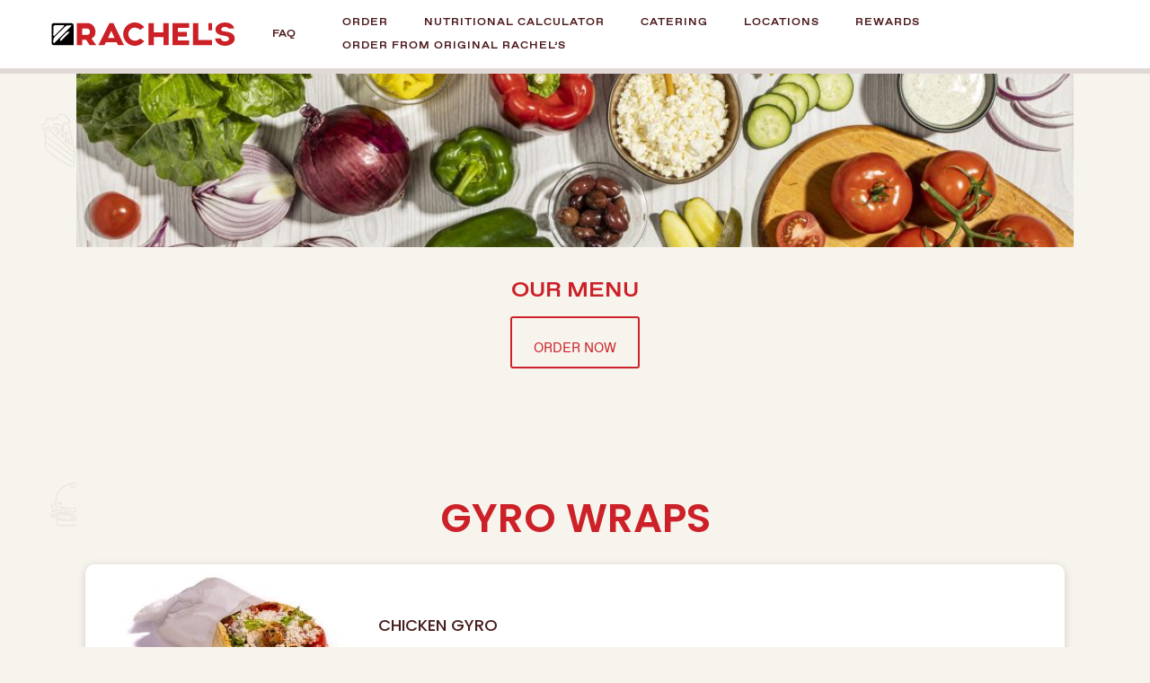

--- FILE ---
content_type: text/html; charset=UTF-8
request_url: https://rachelsgrill.com/irondequoit-menu/
body_size: 36210
content:
<!DOCTYPE html>
<html lang="en-US">
<head>
	<meta http-equiv="Content-Type" content="text/html; charset=UTF-8" />
<script type="text/javascript">
/* <![CDATA[ */
var gform;gform||(document.addEventListener("gform_main_scripts_loaded",function(){gform.scriptsLoaded=!0}),document.addEventListener("gform/theme/scripts_loaded",function(){gform.themeScriptsLoaded=!0}),window.addEventListener("DOMContentLoaded",function(){gform.domLoaded=!0}),gform={domLoaded:!1,scriptsLoaded:!1,themeScriptsLoaded:!1,isFormEditor:()=>"function"==typeof InitializeEditor,callIfLoaded:function(o){return!(!gform.domLoaded||!gform.scriptsLoaded||!gform.themeScriptsLoaded&&!gform.isFormEditor()||(gform.isFormEditor()&&console.warn("The use of gform.initializeOnLoaded() is deprecated in the form editor context and will be removed in Gravity Forms 3.1."),o(),0))},initializeOnLoaded:function(o){gform.callIfLoaded(o)||(document.addEventListener("gform_main_scripts_loaded",()=>{gform.scriptsLoaded=!0,gform.callIfLoaded(o)}),document.addEventListener("gform/theme/scripts_loaded",()=>{gform.themeScriptsLoaded=!0,gform.callIfLoaded(o)}),window.addEventListener("DOMContentLoaded",()=>{gform.domLoaded=!0,gform.callIfLoaded(o)}))},hooks:{action:{},filter:{}},addAction:function(o,r,e,t){gform.addHook("action",o,r,e,t)},addFilter:function(o,r,e,t){gform.addHook("filter",o,r,e,t)},doAction:function(o){gform.doHook("action",o,arguments)},applyFilters:function(o){return gform.doHook("filter",o,arguments)},removeAction:function(o,r){gform.removeHook("action",o,r)},removeFilter:function(o,r,e){gform.removeHook("filter",o,r,e)},addHook:function(o,r,e,t,n){null==gform.hooks[o][r]&&(gform.hooks[o][r]=[]);var d=gform.hooks[o][r];null==n&&(n=r+"_"+d.length),gform.hooks[o][r].push({tag:n,callable:e,priority:t=null==t?10:t})},doHook:function(r,o,e){var t;if(e=Array.prototype.slice.call(e,1),null!=gform.hooks[r][o]&&((o=gform.hooks[r][o]).sort(function(o,r){return o.priority-r.priority}),o.forEach(function(o){"function"!=typeof(t=o.callable)&&(t=window[t]),"action"==r?t.apply(null,e):e[0]=t.apply(null,e)})),"filter"==r)return e[0]},removeHook:function(o,r,t,n){var e;null!=gform.hooks[o][r]&&(e=(e=gform.hooks[o][r]).filter(function(o,r,e){return!!(null!=n&&n!=o.tag||null!=t&&t!=o.priority)}),gform.hooks[o][r]=e)}});
/* ]]> */
</script>

	<meta name="viewport" content="width=device-width, initial-scale=1.0, user-scalable=0">

	<link rel="profile" href="http://gmpg.org/xfn/11" />
	<link rel="pingback" href="https://rachelsgrill.com/xmlrpc.php" />

	<title>Irondequoit Menu | Rachels Mediterranean Grill - Rachels Mediterranean Grill</title><style id="wphb-used-css-page-5355">img:is([sizes=auto i],[sizes^="auto," i]){contain-intrinsic-size:3000px 1500px}/*! This file is auto-generated */.wp-block-button__link{color:#fff;background-color:#32373c;border-radius:9999px;box-shadow:none;text-decoration:none;padding:calc(.667em + 2px) calc(1.333em + 2px);font-size:1.125em}.wp-block-file__button{background:#32373c;color:#fff;text-decoration:none}.sr-only{clip:rect(0,0,0,0);width:1px;height:1px;margin:-1px;padding:0;position:absolute;overflow:hidden}*{-webkit-box-sizing:border-box;box-sizing:border-box;outline:0;margin:0;padding:0}:after,:before{-webkit-box-sizing:inherit;box-sizing:inherit;pointer-events:none}article,figure,footer,header,main,menu,nav,section{display:block}html{-webkit-tap-highlight-color:#0000;tap-highlight-color:transparent}body{-moz-osx-font-smoothing:grayscale;-webkit-font-smoothing:antialiased;font-smoothing:antialiased;-webkit-text-size-adjust:none;-moz-text-size-adjust:none;-ms-text-size-adjust:none;text-size-adjust:none}iframe,img{max-width:100%}iframe,img{border:0}img{vertical-align:middle;height:auto;display:inline-block}b{font-weight:700}svg:not(:root){overflow:hidden}a,button,input[type=button],input[type=file],input[type=image],input[type=reset],input[type=submit],label[for]{cursor:pointer}a[href^=tel]{cursor:default}button::-moz-focus-inner,input::-moz-focus-inner{border:0;padding:0}a[href^=tel],input[type=color],input[type=date],input[type=email],input[type=number],input[type=search],input[type=tel],input[type=text],input[type=url]{-webkit-appearance:none;-moz-appearance:none;appearance:none}input[type=search]::-webkit-search-cancel-button,input[type=search]::-webkit-search-decoration{-webkit-appearance:none;appearance:none}button,input{font-family:inherit;font-size:inherit;color:inherit;-moz-osx-font-smoothing:grayscale;-webkit-font-smoothing:antialiased;font-smoothing:antialiased}button{text-transform:none}table{border-collapse:collapse;border-spacing:0;width:100%}nav ul{list-style:none}input::-webkit-input-placeholder{color:inherit;opacity:1}input::placeholder{color:inherit;opacity:1}input:-ms-input-placeholder,input::-moz-placeholder{color:inherit;opacity:1}input::placeholder{color:inherit;opacity:1}input:-webkit-autofill,input:-webkit-autofill:active,input:-webkit-autofill:focus,input:-webkit-autofill:hover{-webkit-text-fill-color:inherit;-webkit-animation:forwards b;animation:forwards b;-webkit-box-shadow:inset 0 0 #0000}@-webkit-keyframes b{100%{color:inherit;background:0 0}}@keyframes b{100%{color:inherit;background:0 0}}input[type=button],input[type=date],input[type=email],input[type=search],input[type=submit],input[type=tel],input[type=text]{-webkit-appearance:none;-moz-appearance:none;appearance:none;border-radius:0}[class^=section]{width:100%;position:relative}[class^=btn]{vertical-align:middle;text-align:center;cursor:pointer;-webkit-appearance:none;-moz-appearance:none;appearance:none;-webkit-box-shadow:none;box-shadow:none;border:0;border-radius:0;text-decoration:none;display:inline-block}[class^=ico-]{text-indent:-4004px;vertical-align:top;font-size:0;line-height:0;display:inline-block;position:relative}[class^=logo]{text-indent:-4004px;vertical-align:middle;font-size:0;line-height:0;text-decoration:none;display:inline-block;position:relative}[class^=logo]>img{width:100%;display:block}@media (-ms-high-contrast:none),(hover:hover){[class^=logo]:hover{opacity:.75}}[class^=nav]>ul{-ms-flex-wrap:wrap;flex-wrap:wrap;list-style:none;display:-webkit-box;display:-ms-flexbox;display:flex}[class^=nav] a{text-decoration:none;display:block}@font-face{font-family:favoritextend;src:url("https://rachelsgrill.com/wp-content/themes/rachels/dist/fonts/ABCFavoritExtended-Regular.woff2") format("woff2"),url("https://rachelsgrill.com/wp-content/themes/rachels/dist/fonts/ABCFavoritExtended-Regular.woff") format("woff");font-weight:400;font-style:normal;font-display:swap}@font-face{font-family:favoritextend;src:url("https://rachelsgrill.com/wp-content/themes/rachels/dist/fonts/ABCFavoritExtended-Book.woff2") format("woff2"),url("https://rachelsgrill.com/wp-content/themes/rachels/dist/fonts/ABCFavoritExtended-Book.woff") format("woff");font-weight:500;font-style:normal;font-display:swap}@font-face{font-family:favoritextend;src:url("https://rachelsgrill.com/wp-content/themes/rachels/dist/fonts/ABCFavoritExtended-Bold.woff2") format("woff2"),url("https://rachelsgrill.com/wp-content/themes/rachels/dist/fonts/ABCFavoritExtended-Bold.woff") format("woff");font-weight:700;font-style:normal;font-display:swap}@font-face{font-family:favorit;src:url("https://rachelsgrill.com/wp-content/themes/rachels/dist/fonts/ABCFavorit-Regular.woff2") format("woff2"),url("https://rachelsgrill.com/wp-content/themes/rachels/dist/fonts/ABCFavorit-Regular.woff") format("woff");font-weight:400;font-style:normal}@font-face{font-family:favorit;src:url("https://rachelsgrill.com/wp-content/themes/rachels/dist/fonts/ABCFavorit-Book.woff2") format("woff2"),url("https://rachelsgrill.com/wp-content/themes/rachels/dist/fonts/ABCFavorit-Book.woff") format("woff");font-weight:500;font-style:normal}@font-face{font-family:favorit;src:url("https://rachelsgrill.com/wp-content/themes/rachels/dist/fonts/ABCFavorit-Bold.woff2") format("woff2"),url("https://rachelsgrill.com/wp-content/themes/rachels/dist/fonts/ABCFavorit-Bold.woff") format("woff");font-weight:700;font-style:normal}body{color:#341416;background:#fff;min-width:320px;font-family:favorit,Helvetica,Arial,sans-serif;font-size:14px;font-weight:400;line-height:1.43}a{color:inherit;text-decoration:underline}a[href^=tel]{text-decoration:none}@media (-ms-high-contrast:none),(hover:hover){a:hover{text-decoration:none}}.h1,.h2,.h3,.h4,.h5,.h6,h1,h2,h3,h4,h5,h6{margin-bottom:.715em;font-weight:700}.h1,h1{font-family:favoritextend,Helvetica,Arial,sans-serif;font-size:50px;line-height:1.2}@media (width <= 767px),screen and (width <= 812px) and (orientation:landscape){.h1,h1{font-size:40px}}.h2,h2{font-family:favoritextend,Helvetica,Arial,sans-serif;font-size:40px;line-height:1.15}@media (width <= 767px),screen and (width <= 812px) and (orientation:landscape){.h2,h2{font-size:24px;line-height:1.33}}.h3,h3{font-family:favoritextend,Helvetica,Arial,sans-serif;font-size:32px;line-height:1.19}@media (width <= 767px),screen and (width <= 812px) and (orientation:landscape){.h3,h3{font-size:16px}}.h4,h4{font-size:22px;line-height:1.27}@media (width <= 767px),screen and (width <= 812px) and (orientation:landscape){.h4,h4{font-size:16px}}.h5,h5{font-size:16px;line-height:1.25}.h6,h6{font-size:14px;line-height:1.14}p,table,ul{margin-bottom:1.43em}h1:last-child,h1[class],h2:last-child,h2[class],h3:last-child,h3[class],h4:last-child,h4[class],h5:last-child,h5[class],h6:last-child,h6[class],p:last-child,table:last-child,ul:last-child{margin-bottom:0}a,button,input[type=button],input[type=submit]{-o-transition:color .4s,background .4s,opacity .4s,transform .4s,box-shadow .4s,border .4s;-webkit-transition:color .4s,background .4s,opacity .4s,-webkit-transform .4s,transform .4s,-webkit-box-shadow .4s,box-shadow .4s,border .4s;transition:color .4s,background .4s,opacity .4s,-webkit-transform .4s,transform .4s,-webkit-box-shadow .4s,box-shadow .4s,border .4s}.sr-only{color:#fff;opacity:0;visibility:hidden;z-index:9999;-o-transition:opacity .4s,visibility .4s;clip:auto;background-color:#341416;border:0;width:auto;height:auto;padding:4px 10px;text-decoration:none;-webkit-transition:opacity .4s,visibility .4s;transition:opacity .4s,visibility .4s;position:fixed;top:0;left:0;-webkit-box-shadow:4px 4px #34141680;box-shadow:4px 4px #34141680}.sr-only:active,.sr-only:focus{opacity:1;visibility:visible}@media (-ms-high-contrast:none),(hover:hover){.sr-only:hover{opacity:.75}}.hidden,[hidden]{display:none}.comments{position:relative}.widget{margin-bottom:15px}.widget:last-child{margin-bottom:0}.widget>ul{margin:0;list-style:none}.widget>ul li{padding:5px 0}.widget>ul a{border-bottom:1px solid #0000;text-decoration:none}.widget>ul a:hover{color:#341416;border-bottom-color:#341416}.widget_nav_menu ul{list-style:none}.widget_nav_menu ul li{padding:5px 0}.widgets-footer{width:100%;position:relative;overflow:hidden}.widgets-footer>ul{-ms-flex-wrap:wrap;flex-wrap:wrap;justify-content:space-between;margin:-20px;list-style:none;display:-webkit-box;display:-ms-flexbox;display:flex;position:relative}@media (width <= 767px),screen and (width <= 812px) and (orientation:landscape){.widgets-footer>ul{margin:0}}.widgets-footer>ul>li{padding:20px}@media (width <= 1060px){.widgets-footer>ul>li{width:50%}}@media (width <= 767px),screen and (width <= 812px) and (orientation:landscape){.widgets-footer>ul>li{width:100%;padding:0}.widgets-footer>ul>li:not(:last-child){margin-bottom:32px}}.widgets-footer h6.widget__title{text-transform:uppercase;margin-bottom:20px;font-weight:700}.widgets-footer .widget>ul{list-style:none}.widgets-footer .widget>ul>li{padding:0;font-size:13px}.widgets-footer .widget>ul>li:not(:last-child){margin-bottom:11px}@media (width <= 767px),screen and (width <= 812px) and (orientation:landscape){.widgets-footer .widget.gform_widget{display:none}}.widgets-footer .widget.gform_widget h6.widget__title{margin-bottom:3px}@media (-ms-high-contrast:none),(hover:hover){.widgets-footer .widget a:hover{color:#cc2027}}.widgets{-ms-flex-wrap:wrap;flex-wrap:wrap;margin:-10px -20px;list-style:none;display:-webkit-box;display:-ms-flexbox;display:flex}@media (width <= 767px),screen and (width <= 812px) and (orientation:landscape){.widgets{margin:0}}.widgets>li{width:50%;padding:10px 20px}@media (width <= 767px),screen and (width <= 812px) and (orientation:landscape){.widgets>li{width:100%;padding:10px 0}}.article{border:2px solid #341416;padding:20px;-webkit-box-shadow:4px 4px #cc202733;box-shadow:4px 4px #cc202733}.article a{text-decoration:none}@media (-ms-high-contrast:none),(hover:hover){.article a:hover{color:#cc2027}}.block-title--center{text-align:center}.block-title--center:before{left:50%;-webkit-transform:translateX(-50%);-ms-transform:translateX(-50%);transform:translateX(-50%)}.block-title--small{padding-bottom:20px}@media (width <= 767px),screen and (width <= 812px) and (orientation:landscape){.block-title--small{padding-bottom:15px}}.block-title--small:not(:last-child){margin-bottom:20px}@media (width <= 767px),screen and (width <= 812px) and (orientation:landscape){.block-title--small:not(:last-child){margin-bottom:15px}}.block-title--small:before{width:30px;height:2px}.btn-menu{width:20px;height:20px;display:none;position:relative}@media (width <= 1060px){.btn-menu{display:block}}.btn-menu *,.btn-menu :after,.btn-menu :before{-o-transition:background .4s,margin .4s,transform .4s;pointer-events:none;-webkit-transition:background .4s,margin .4s,-webkit-transform .4s,transform .4s;transition:background .4s,margin .4s,-webkit-transform .4s,transform .4s}.btn-menu span,.btn-menu span:after,.btn-menu span:before{content:" ";background-color:#341416;height:2px;margin-top:-1px;position:absolute;top:50%;left:0;right:0}.btn-menu span{background-color:#0000}.btn-menu span:before{margin-top:-5px}.btn-menu span:after{margin-top:3px}.footer{z-index:100;background-color:#f7f7f7;align-self:flex-end;width:100%;margin-top:auto;padding:116px 0 78px;position:relative}@media (width <= 767px),screen and (width <= 812px) and (orientation:landscape){.footer{padding:48px 0}}.footer .footer__logo{margin-bottom:36px;display:none}@media (width <= 767px),screen and (width <= 812px) and (orientation:landscape){.footer .footer__logo{display:block}}.footer .footer__copyright{text-align:center;color:#34141680;text-transform:uppercase;width:100%;margin-left:auto;margin-right:auto;font-family:favoritextend,Helvetica,Arial,sans-serif;font-size:11px;font-weight:500}.footer .footer__copyright:not(:first-child){margin-top:65px}@media (width <= 767px),screen and (width <= 812px) and (orientation:landscape){.footer .footer__copyright:not(:first-child){margin-top:20px}}.grid{width:100%;position:relative;overflow:hidden}.header-bar{color:#fff;z-index:901;text-align:center;opacity:0;visibility:hidden;-o-transition:opacity .4s,visibility .4s,transform .4s;background-color:#341416;-webkit-transition:opacity .4s,visibility .4s,-webkit-transform .4s,transform .4s;transition:opacity .4s,visibility .4s,-webkit-transform .4s,transform .4s;position:fixed;top:0;left:0;right:0;-webkit-transform:translateY(-100%);-ms-transform:translateY(-100%);transform:translateY(-100%)}.header-bar .shell{padding-left:40px;padding-right:40px}@media (width <= 767px),screen and (width <= 812px) and (orientation:landscape){.header-bar .shell{padding-left:5px;padding-right:25px}}.header-bar .header__close{position:absolute;top:50%;right:24px;-webkit-transform:translateY(-50%);-ms-transform:translateY(-50%);transform:translateY(-50%)}@media (width <= 767px),screen and (width <= 812px) and (orientation:landscape){.header-bar .header__close{z-index:100;background:#341416;padding:9px 10px;right:0}}.header-bar .header__close a{font-size:0;line-height:0;display:block}.header-bar .header__body{-webkit-overflow-scrolling:touch;text-transform:uppercase;letter-spacing:1px;white-space:nowrap;width:100%;padding:8px 0;font-family:favoritextend,Helvetica,Arial,sans-serif;font-size:12px;font-weight:500;line-height:16px;overflow:auto hidden}@media (width <= 767px),screen and (width <= 812px) and (orientation:landscape){.header-bar .header__body{font-size:11px}}.header-bar .header__body.mobile-only{white-space:nowrap;padding-left:100%;-webkit-animation:15s linear infinite c;animation:15s linear infinite c;display:none;overflow:visible}@media (width <= 767px),screen and (width <= 812px) and (orientation:landscape){.header-bar .header__body.mobile-only{display:block}.header-bar .header__body.desktop-only{display:none}}@-webkit-keyframes c{to{-webkit-transform:translateX(-250%);transform:translateX(-250%)}}@keyframes c{to{-webkit-transform:translateX(-250%);transform:translateX(-250%)}}.header{z-index:900;-o-transition:margin .4s;background-color:#fff;border-bottom:6px solid #4c191b2b;width:100%;padding:17px 0;-webkit-transition:margin .4s;transition:margin .4s;position:fixed;top:0;left:0;right:0}@media (width <= 767px),screen and (width <= 812px) and (orientation:landscape){.header{border-bottom:1px solid #6e4a4c}.header .sign-in{display:none}}.header+*{margin-top:60px}@media (width <= 767px),screen and (width <= 812px) and (orientation:landscape){.header+*{margin-top:58px}}@media (width <= 349px){.header+*{margin-top:55px}}.header .shell--grid{align-items:center;max-width:95%}@media (width <= 767px),screen and (width <= 812px) and (orientation:landscape){.header .shell--grid{max-width:100%;min-height:23px}}.header .header__logo{width:207px}@media (width <= 767px),screen and (width <= 812px) and (orientation:landscape){.header .header__logo{width:174px}}@media (width <= 349px){.header .header__logo{width:139px}}.header .header__menu{width:calc(100% - 207px);padding-left:20px;display:none}.header .header__menu .nav{-o-transition:opacity .4s,visibility .4s;-webkit-transition:opacity .4s,visibility .4s;transition:opacity .4s,visibility .4s}.header .header__menu .nav li{font-size:14px}.header .header__menu .nav a{padding:0}.header .header__menu .nav a:after{display:none}.header .header__menu>:not(:last-child){margin-right:50px}@media (width <= 349px){.header .header__menu>:not(:last-child){margin-right:10px}}@media (width <= 1060px){.header .header__menu{justify-content:flex-end;align-items:center;display:-webkit-box;display:-ms-flexbox;display:flex}}@media (width <= 767px),screen and (width <= 812px) and (orientation:landscape){.header .header__menu{width:calc(100% - 174px)}}@media (width <= 349px){.header .header__menu{width:calc(100% - 139px)}}.header .header__inner{-webkit-box-orient:horizontal;-webkit-box-direction:reverse;-ms-flex-direction:row-reverse;flex-direction:row-reverse;align-items:center;width:calc(100% - 207px);padding-left:40px;display:-webkit-box;display:-ms-flexbox;display:flex}.header .header__inner .nav:last-child>ul>li{letter-spacing:0}@media (width <= 1060px){.header .header__inner{-webkit-overflow-scrolling:auto;opacity:0;visibility:hidden;-o-transition:opacity .4s,visibility .4s;background-color:#fff;width:100%;padding:21px 0;-webkit-transition:opacity .4s,visibility .4s;transition:opacity .4s,visibility .4s;display:block;position:fixed;inset:66px 0 0;overflow-y:auto}}@media (width <= 1060px) and (width <= 767px),screen and (width <= 1060px) and (width <= 812px) and (orientation:landscape){.header .header__inner{top:58px}}.header .header__inner>:not(:first-child){padding-right:52px}@media (width <= 1230px){.header .header__inner>:not(:first-child){padding-right:24px}}@media (width <= 1060px){.header .header__inner>:not(:first-child){margin-top:21px;padding-right:0}}.header .header__inner>:first-child{margin-left:auto}.ico-arrow{-o-transition:transform .4s;width:10px;height:10px;-webkit-transition:-webkit-transform .4s,transform .4s;transition:-webkit-transform .4s,transform .4s}.ico-arrow:after,.ico-arrow:before{content:" ";background-color:#fff;height:1px;position:absolute;top:50%;left:0;right:0}.ico-arrow:before{-webkit-transform:rotate(45deg);-ms-transform:rotate(45deg);transform:rotate(45deg)}.ico-arrow:after{-webkit-transform:rotate(-45deg);-ms-transform:rotate(-45deg);transform:rotate(-45deg)}@media (-ms-high-contrast:none),(hover:hover){a:hover .ico-arrow{-webkit-transform:rotate(180deg);-ms-transform:rotate(180deg);transform:rotate(180deg)}}.image-fit{background-position:50%;background-repeat:no-repeat;background-size:cover;position:relative;overflow:hidden}.image-fit img{-o-object-fit:cover;object-fit:cover;width:100%;height:100%;position:absolute;top:0;left:0}.image-fit--contain{background-size:contain}.image-fit--contain img{-o-object-fit:contain;object-fit:contain}.logo{width:207px;height:26px}@media (width <= 767px),screen and (width <= 812px) and (orientation:landscape){.logo{width:174px;height:22px}}@media (width <= 349px){.logo{width:139px;height:17px}}.main{-webkit-box-flex:1;-ms-flex-positive:1;-ms-flex-negative:0;flex-grow:1;flex-shrink:0;width:100%;position:relative;overflow:hidden}.main:after{content:"";clear:both;display:block}.main>:not(section):first-child{margin-top:90px}@media (width <= 767px),screen and (width <= 812px) and (orientation:landscape){.main>:not(section):first-child{margin-top:45px}}.main>:not(section):last-child{margin-bottom:90px}@media (width <= 767px),screen and (width <= 812px) and (orientation:landscape){.main>:not(section):last-child{margin-bottom:45px}}.main>:not(section){width:100%;max-width:1288px;margin-left:auto;margin-right:auto;padding-left:24px;padding-right:24px}.main>ul li{margin-left:18px}@media (width <= 1060px){.nav:last-child a{color:#cc2027}.nav:last-child li:last-child>a:after{display:none}}.nav>ul{margin:-5px -20px;position:relative}@media (width <= 1230px){.nav>ul{margin:-5px -12px}}@media (width <= 1060px){.nav>ul{margin:0;display:block}}.nav>ul>li{text-transform:uppercase;letter-spacing:1px;padding:5px 20px;font-family:favoritextend,Helvetica,Arial,sans-serif;font-size:14px;font-weight:700;position:relative}@media (width <= 1230px){.nav>ul>li{padding:5px 12px}}@media (width <= 1060px){.nav>ul>li{padding:0;font-family:favoritextend,Helvetica,Arial,sans-serif;font-size:16px;font-weight:700}}@media (-ms-high-contrast:none),(hover:hover){.nav>ul>li:hover>a{color:#cc2027}.nav>ul>li:hover>a:before{opacity:1;left:0;right:0}}.nav>ul>li>a{position:relative}.nav>ul>li>a:before{content:" ";opacity:0;-o-transition:left .4s,right .4s,opacity .4s;background-color:#cc2027;height:2px;-webkit-transition:left .4s,right .4s,opacity .4s;transition:left .4s,right .4s,opacity .4s;position:absolute;bottom:0;left:50%;right:50%}@media (width <= 1060px){.nav>ul>li>a:before{display:none}}.nav a{color:#4c191b}@media (width <= 1060px){.nav a{padding:19px 34px;position:relative}.nav a:after{content:" ";background-color:#aaa;height:1px;position:absolute;bottom:0;left:24px;right:24px}}.nav ul ul{opacity:0;visibility:hidden;-o-transition:opacity .4s,visibility .4s,padding .4s,margin .4s;background-color:#4c191b;-webkit-transition:opacity .4s,visibility .4s,padding .4s,margin .4s;transition:opacity .4s,visibility .4s,padding .4s,margin .4s;position:absolute;top:100%;left:50%;-webkit-transform:translateX(-50%);-ms-transform:translateX(-50%);transform:translateX(-50%);-webkit-box-shadow:6px 6px #cc20274d;box-shadow:6px 6px #cc20274d}@media (width <= 1060px){.nav ul ul{max-height:0;-webkit-box-shadow:none;box-shadow:none;position:relative;top:0;left:0;overflow:hidden;-webkit-transform:none;-ms-transform:none;transform:none}}.nav ul ul a{color:#fff;padding:6px 20px}.nav ul ul li{white-space:nowrap;position:relative}@media (width <= 1060px){.nav ul ul li{white-space:normal;font-size:14px}}@media (-ms-high-contrast:none),(hover:hover){.nav ul ul li:hover>a{background-color:#cc2027}}.nav ul ul ul{top:0;left:100%;-webkit-transform:translateX(0);-ms-transform:translateX(0);transform:translateX(0)}@media (width <= 1060px){.nav ul ul ul{margin-left:24px;left:0}}@media (-ms-high-contrast:none),(hover:hover){.nav li:hover>ul{opacity:1;visibility:visible}}@media (-ms-high-contrast:none) and (width <= 1060px),(hover:hover) and (width <= 1060px){.nav li:hover>ul{max-height:999px;margin-top:10px;margin-bottom:10px;padding:20px 0}}.post{width:100%}.section-intro{color:#fff;background-color:#cc2027;display:-webkit-box;display:-ms-flexbox;display:flex;overflow:hidden}.section-intro .section__image{pointer-events:none;background-position:50%;background-repeat:no-repeat;background-size:cover;position:absolute;inset:0}body:not(.is-touch) .section-intro .section__image{background-attachment:fixed}.section-intro .section__image:before{content:" ";z-index:1;background-color:#0000001a;position:absolute;inset:0}.section-intro .section__body{text-align:center;z-index:10;align-items:center;min-height:534px;padding:48px 0;display:-webkit-box;display:-ms-flexbox;display:flex}@media (width <= 349px){.section-intro .section__body{min-height:420px}}.section-intro .section__body>*>:last-child{margin-bottom:0}.section-intro .section__body h1{text-shadow:0 0 30px #00000040;text-transform:uppercase;margin-bottom:22px}@media (width <= 767px),screen and (width <= 812px) and (orientation:landscape){.section-intro .section__body h1{margin-bottom:12px}}.section-intro .section__body p{text-shadow:0 0 20px #000;max-width:460px;margin-left:auto;margin-right:auto;font-weight:400}.shell{width:100%;max-width:1288px;margin:auto;padding-left:24px;padding-right:24px;position:relative}.shell--grid{display:-webkit-box;display:-ms-flexbox;display:flex}@media (width <= 767px),screen and (width <= 812px) and (orientation:landscape){.shell--grid{-ms-flex-wrap:wrap;flex-wrap:wrap}}.wrapper{-webkit-box-orient:horizontal;-webkit-box-direction:normal;-ms-flex-flow:wrap;flex-flow:wrap;display:-webkit-box;display:-ms-flexbox;display:flex;position:relative;overflow:hidden}.wrapper .wrapper__inner{-webkit-box-orient:vertical;-webkit-box-direction:normal;-ms-flex-direction:column;flex-direction:column;width:100%;min-height:100vh;display:-webkit-box;display:-ms-flexbox;display:flex}.gform_widget .gform_wrapper{min-width:328px}.gform_widget .gform_wrapper form{align-items:flex-end;width:100%;display:-webkit-box;display:-ms-flexbox;display:flex}.gform_widget .gform_wrapper .gform_body{width:calc(100% - 138px);padding-right:8px}.gform_widget .gform_wrapper .gform_footer{width:138px}.gform_widget .gform_wrapper .button{text-shadow:0 0 30px #00000040;color:#4c191b;background-color:#0000;border:1px solid #4c191b;border-radius:31px;width:100%;height:37px;font-family:favoritextend,Helvetica,Arial,sans-serif;font-size:13px;font-weight:500;line-height:1}@media (-ms-high-contrast:none),(hover:hover){.gform_widget .gform_wrapper .button:hover{color:#fff;background-color:#4c191b}}.gform_widget .gform_wrapper .gfield input:not([type=checkbox]):not([type=radio]):not([type=file]){color:#978788;-o-transition:border .4s,color .4s;background-color:#0000;border:0;border-bottom:1px solid #707070;border-radius:0;height:24px;padding:0;font-size:13px;font-weight:400;line-height:1.1;-webkit-transition:border .4s,color .4s;transition:border .4s,color .4s}.gform_widget .gform_wrapper .gfield input:not([type=checkbox]):not([type=radio]):not([type=file]):focus{color:#341416;border-bottom-color:#341416}.gform_wrapper{width:100%;position:relative}.gform_wrapper li.field_sublabel_hidden_label .ginput_complex span>label,.gform_wrapper li.hidden_label>label{opacity:0;position:absolute;left:-4000px}.gform_wrapper .gform_body{width:100%}.gform_wrapper .gform_body ul{list-style:none}.gform_wrapper .gform_footer{width:100%;font-size:0;line-height:0;position:relative}.gform_wrapper .gform_footer br,.gform_wrapper .gform_footer p{opacity:0;visibility:hidden;position:absolute;left:-4000px}.gform_wrapper .ginput_container input:not([type=checkbox]):not([type=radio]):not([type=file]){background-color:#fff;border:1px solid #34141680;border-radius:2px;width:100%;height:40px;padding:0 20px;font-size:14px;line-height:1.1}.gform_wrapper .ginput_container input:not([type=checkbox]):not([type=radio]):not([type=file]):focus{border-color:#341416}.gform_wrapper .ginput_container br{opacity:0;visibility:hidden;position:absolute;left:-4000px}.gform_wrapper .ginput_container>p{font-size:0;line-height:0}.gform_wrapper .button{color:#fff;background-color:#341416;border:1px solid #341416;border-radius:2px;height:40px;padding:0 20px;font-size:14px;line-height:1.1}@media (-ms-high-contrast:none),(hover:hover){.gform_wrapper .button:hover{opacity:.75}}/*! elementor - v3.28.0 - 22-04-2025 */.screen-reader-text,.screen-reader-text span{height:1px;margin:-1px;overflow:hidden;padding:0;position:absolute;top:-10000em;width:1px;clip:rect(0,0,0,0);border:0}.elementor *,.elementor :after,.elementor :before{box-sizing:border-box}.elementor a{box-shadow:none;text-decoration:none}.elementor img{border:none;border-radius:0;box-shadow:none;height:auto;max-width:100%}.elementor .elementor-widget:not(.elementor-widget-text-editor):not(.elementor-widget-theme-post-content) figure{margin:0}.elementor embed,.elementor iframe{border:none;line-height:1;margin:0;max-width:100%;width:100%}.elementor-element{--flex-direction:initial;--flex-wrap:initial;--justify-content:initial;--align-items:initial;--align-content:initial;--flex-basis:initial;--flex-grow:initial;--flex-shrink:initial;--order:initial;--align-self:initial;align-self:var(--align-self);flex-basis:var(--flex-basis);flex-grow:var(--flex-grow);flex-shrink:var(--flex-shrink);order:var(--order)}.elementor-element:where(.e-con-full,.elementor-widget){align-content:var(--align-content);align-items:var(--align-items);flex-direction:var(--flex-direction);flex-wrap:var(--flex-wrap);gap:var(--row-gap) var(--column-gap);justify-content:var(--justify-content)}:root{}@keyframes eicon-spin{0%{transform:rotate(0)}to{transform:rotate(359deg)}}.eicon-animation-spin{animation:eicon-spin 2s linear infinite}.elementor-section{position:relative}.elementor-section .elementor-container{display:flex;margin-left:auto;margin-right:auto;position:relative}@media (max-width:1024px){.elementor-section .elementor-container{flex-wrap:wrap}}.elementor-section.elementor-section-boxed>.elementor-container{max-width:1140px}.elementor-widget-wrap{align-content:flex-start;flex-wrap:wrap;position:relative;width:100%}.elementor:not(.elementor-bc-flex-widget) .elementor-widget-wrap{display:flex}.elementor-widget-wrap>.elementor-element{width:100%}.elementor-widget{position:relative}.elementor-widget:not(:last-child){margin-bottom:var(--kit-widget-spacing,20px)}.elementor-column{display:flex;min-height:1px;position:relative}.elementor-column-gap-default>.elementor-column>.elementor-element-populated{padding:10px}.elementor-column-gap-extended>.elementor-column>.elementor-element-populated{padding:15px}@media (min-width:768px){.elementor-column.elementor-col-100{width:100%}}@media (max-width:767px){.elementor-column{width:100%}}@media (prefers-reduced-motion:no-preference){html{scroll-behavior:smooth}}.e-con{--border-radius:0;--border-top-width:0px;--border-right-width:0px;--border-bottom-width:0px;--border-left-width:0px;--border-style:initial;--border-color:initial;--container-widget-width:100%;--container-widget-height:initial;--container-widget-align-self:initial;--width:100%;--min-height:initial;--height:auto;--margin-top:0px;--margin-right:0px;--margin-bottom:0px;--margin-left:0px;--padding-right:var(--container-default-padding-right,10px);--padding-left:var(--container-default-padding-left,10px);--position:relative;--z-index:revert;--overflow:visible;--row-gap:var(--widgets-spacing-row,20px);--column-gap:var(--widgets-spacing-column,20px);--overlay-mix-blend-mode:initial;--overlay-opacity:1;--overlay-transition:0.3s;border-radius:var(--border-radius);height:var(--height);min-height:var(--min-height);min-width:0;overflow:var(--overflow);position:var(--position);transition:background var(--background-transition,.3s),border var(--border-transition,.3s),box-shadow var(--border-transition,.3s),transform var(--e-con-transform-transition-duration,.4s);width:var(--width);z-index:var(--z-index);margin-block-end:var(--margin-block-end);margin-block-start:var(--margin-block-start);margin-inline-end:var(--margin-inline-end);margin-inline-start:var(--margin-inline-start);padding-inline-end:var(--padding-inline-end);padding-inline-start:var(--padding-inline-start);--margin-block-start:var(--margin-top);--margin-block-end:var(--margin-bottom);--margin-inline-start:var(--margin-left);--margin-inline-end:var(--margin-right);--padding-inline-start:var(--padding-left);--padding-inline-end:var(--padding-right);--border-block-start-width:var(--border-top-width);--border-block-end-width:var(--border-bottom-width);--border-inline-start-width:var(--border-left-width);--border-inline-end-width:var(--border-right-width)}.e-con{display:var(--display)}:is(.elementor-section-wrap,[data-elementor-id])>.e-con{--margin-left:auto;--margin-right:auto;max-width:min(100%,var(--width))}.e-con .elementor-widget.elementor-widget{margin-block-end:0}.e-con:before{border-block-end-width:var(--border-block-end-width);border-block-start-width:var(--border-block-start-width);border-color:var(--border-color);border-inline-end-width:var(--border-inline-end-width);border-inline-start-width:var(--border-inline-start-width);border-radius:var(--border-radius);border-style:var(--border-style);content:var(--background-overlay);display:block;height:max(100% + var(--border-top-width) + var(--border-bottom-width),100%);left:calc(0px - var(--border-left-width));mix-blend-mode:var(--overlay-mix-blend-mode);opacity:var(--overlay-opacity);position:absolute;top:calc(0px - var(--border-top-width));transition:var(--overlay-transition,.3s);width:max(100% + var(--border-left-width) + var(--border-right-width),100%)}.e-con:before{transition:background var(--overlay-transition,.3s),border-radius var(--border-transition,.3s),opacity var(--overlay-transition,.3s)}.e-con .elementor-widget{min-width:0}.e-con>.elementor-widget>.elementor-widget-container{height:100%}.elementor.elementor .e-con>.elementor-widget{max-width:100%}.e-con .elementor-widget:not(:last-child){--kit-widget-spacing:0px}.elementor-form-fields-wrapper{display:flex;flex-wrap:wrap}.elementor-field-textual{border-radius:3px;font-size:15px;line-height:1.4;min-height:40px;padding:5px 14px}.elementor-field-textual.elementor-size-md{border-radius:4px;font-size:16px;min-height:47px;padding:6px 16px}.elementor-element .elementor-widget-container,.elementor-element:not(:has(.elementor-widget-container)){transition:background .3s,border .3s,border-radius .3s,box-shadow .3s,transform var(--e-transform-transition-duration,.4s)}.elementor-heading-title{line-height:1;margin:0;padding:0}.elementor-button{background-color:#69727d;border-radius:3px;color:#fff;display:inline-block;font-size:15px;line-height:1;padding:12px 24px;fill:#fff;text-align:center;transition:all .3s}.elementor-button:focus,.elementor-button:hover,.elementor-button:visited{color:#fff}.elementor-button.elementor-size-md{border-radius:4px;font-size:16px;padding:15px 30px}.elementor-button span{text-decoration:inherit}@media (min-width:1025px) and (max-width:99999px){.elementor .elementor-hidden-desktop{display:none}}.elementor-kit-4402{--e-global-color-primary:#CC2128;--e-global-color-secondary:#F7F4ED;--e-global-color-text:#461C1C;background-color:var(--e-global-color-secondary)}.elementor-section.elementor-section-boxed>.elementor-container{max-width:1140px}.e-con{}.elementor-widget:not(:last-child){margin-block-end:20px}.elementor-element{--widgets-spacing-row:20px;--widgets-spacing-column:20px}@media(max-width:1024px){.elementor-section.elementor-section-boxed>.elementor-container{max-width:1024px}.e-con{}}@media(max-width:767px){.elementor-section.elementor-section-boxed>.elementor-container{max-width:767px}.e-con{}}/*! elementor-pro - v3.28.0 - 05-05-2025 */.elementor-widget-call-to-action .elementor-widget-container,.elementor-widget-call-to-action:not(:has(.elementor-widget-container)){overflow:hidden}.elementor-cta{display:flex;overflow:hidden;position:relative;transition:.5s}.elementor-cta--skin-classic .elementor-cta{flex-wrap:wrap}.elementor-cta--skin-classic .elementor-cta__bg-wrapper{min-height:200px;position:relative;width:100%}.elementor-cta--skin-classic .elementor-cta__content{background-color:#f9fafa;transition:all .4s;width:100%}.elementor-cta--skin-classic .elementor-cta__content-item{border-color:#3f444b;color:#3f444b;fill:#3f444b}.elementor-cta--skin-classic .elementor-cta__button.elementor-button{border-color:#3f444b;color:#3f444b}.elementor-cta__bg,.elementor-cta__bg-overlay{bottom:0;left:0;position:absolute;right:0;top:0;transition:all .4s}.elementor-cta__bg-wrapper{overflow:hidden;z-index:1}.elementor-cta__bg{background-position:50%;background-size:cover;z-index:1}.elementor-cta__bg-overlay{z-index:2}.elementor-cta__button.elementor-button{align-self:center;background:0 0;border:2px solid #fff;cursor:pointer;margin-left:auto;margin-right:auto}.elementor-cta__button.elementor-button:hover{background:0 0;text-decoration:none}.elementor-cta__title{font-size:23px}.elementor-cta__content{align-content:center;align-items:center;display:flex;flex-wrap:wrap;overflow:hidden;padding:35px;width:100%;z-index:1}.elementor-cta__content,.elementor-cta__content-item{color:#fff;position:relative;transition:.5s}.elementor-cta__content-item{margin:0;width:100%}.elementor-cta__content-item:not(:last-child){margin-bottom:15px}.elementor-cta:hover .elementor-cta__bg-overlay{background-color:rgba(0,0,0,.3)}@media (max-width:1024px){.elementor-cta{cursor:pointer}}.elementor-bg-transform .elementor-bg{will-change:transform}.elementor-bg-transform-zoom-in:hover .elementor-bg{transform:scale(1.2)}.elementor-animated-content{}/*! elementor-pro - v3.28.0 - 05-05-2025 */.elementor-widget-table-of-contents .elementor-toc__header-title{color:var(--header-color)}.elementor-widget-table-of-contents:not(.elementor-toc--collapsed) .elementor-toc__toggle-button--expand{display:none}.elementor-widget-table-of-contents .elementor-widget-container,.elementor-widget-table-of-contents:not(:has(.elementor-widget-container)){background-color:var(--box-background-color);border:var(--box-border-width,1px) solid var(--box-border-color,#9da5ae);border-radius:var(--box-border-radius,3px);min-height:var(--box-min-height);overflow:hidden;transition:min-height .4s}.elementor-toc__header{align-items:center;background-color:var(--header-background-color);border-bottom:var(--separator-width,1px) solid var(--box-border-color,#9da5ae);display:flex;justify-content:space-between;padding:var(--box-padding,20px)}.elementor-toc__header-title{color:var(--header-color);flex-grow:1;font-size:18px;margin:0}.elementor-toc__toggle-button{cursor:pointer;display:inline-flex}.elementor-toc__toggle-button i{color:var(--toggle-button-color)}.elementor-toc__toggle-button svg{height:1em;width:1em;fill:var(--toggle-button-color)}.elementor-toc__spinner-container{text-align:center}.elementor-toc__spinner{font-size:2em}.elementor-toc__spinner.e-font-icon-svg{height:1em;width:1em}.elementor-toc__body{max-height:var(--toc-body-max-height);overflow-y:auto;padding:var(--box-padding,20px)}.elementor-toc__body::-webkit-scrollbar{width:7px}.elementor-toc__body::-webkit-scrollbar-thumb{background-color:#babfc5;border-radius:10px}/*! elementor - v3.28.0 - 22-04-2025 */.elementor-column .elementor-spacer-inner{height:var(--spacer-size)}.e-con{--container-widget-width:100%}.e-con>.elementor-widget-spacer{width:var(--container-widget-width,var(--spacer-size));--align-self:var(--container-widget-align-self,initial);--flex-shrink:0}.e-con>.elementor-widget-spacer>.elementor-widget-container{height:100%;width:100%}.e-con>.elementor-widget-spacer>.elementor-widget-container>.elementor-spacer{height:100%}.e-con>.elementor-widget-spacer>.elementor-widget-container>.elementor-spacer>.elementor-spacer-inner{height:var(--container-widget-height,var(--spacer-size))}.e-con>.elementor-widget-spacer:not(:has(>.elementor-widget-container))>.elementor-spacer{height:100%}.e-con>.elementor-widget-spacer:not(:has(>.elementor-widget-container))>.elementor-spacer>.elementor-spacer-inner{height:var(--container-widget-height,var(--spacer-size))}/*! elementor - v3.28.0 - 22-04-2025 */.elementor-widget-heading .elementor-heading-title[class*=elementor-size-]>a{color:inherit;font-size:inherit;line-height:inherit}/*! elementor - v3.28.0 - 22-04-2025 */.elementor-widget-image-box .elementor-image-box-content{width:100%}@media (min-width:768px){.elementor-widget-image-box.elementor-position-left .elementor-image-box-wrapper{display:flex}.elementor-widget-image-box.elementor-position-left .elementor-image-box-wrapper{flex-direction:row;text-align:start}.elementor-widget-image-box.elementor-vertical-align-middle .elementor-image-box-wrapper{align-items:center}}@media (max-width:767px){.elementor-widget-image-box .elementor-image-box-img{margin-bottom:15px;margin-left:auto!important;margin-right:auto!important}}.elementor-widget-image-box .elementor-image-box-img{display:inline-block}.elementor-widget-image-box .elementor-image-box-title a{color:inherit}.elementor-widget-image-box .elementor-image-box-wrapper{text-align:center}.elementor-widget-image-box .elementor-image-box-description{margin:0}.elementor-5355 .elementor-element.elementor-element-5a73d646:not(.elementor-motion-effects-element-type-background){background-image:url("https://rachelsgrill.com/wp-content/uploads/2023/06/hm-bg.png");background-position:center center;background-repeat:no-repeat;background-size:cover}.elementor-5355 .elementor-element.elementor-element-5a73d646{transition:background .3s,border .3s,border-radius .3s,box-shadow .3s;padding:0 0 130px 0;overflow:visible}.elementor-5355 .elementor-element.elementor-element-a569be3 .elementor-cta .elementor-cta__bg,.elementor-5355 .elementor-element.elementor-element-a569be3 .elementor-cta .elementor-cta__bg-overlay{transition-duration:1.5s}.elementor-5355 .elementor-element.elementor-element-a569be3 .elementor-cta__content{text-align:center;background-color:var(--e-global-color-secondary)}.elementor-5355 .elementor-element.elementor-element-a569be3 .elementor-cta__bg-wrapper{min-width:0}.elementor-5355 .elementor-element.elementor-element-a569be3 .elementor-cta__title{color:var(--e-global-color-primary)}.elementor-5355 .elementor-element.elementor-element-a569be3 .elementor-cta__button{color:var(--e-global-color-primary);border-color:var(--e-global-color-primary)}.elementor-5355 .elementor-element.elementor-element-26c9040 .elementor-toc__spinner{color:var(--e-global-color-primary);fill:var(--e-global-color-primary)}.elementor-5355 .elementor-element.elementor-element-26c9040{--box-border-radius:0px;box-shadow:0 0 31px 0 rgba(0,0,0,.5);--header-color:var(--e-global-color-primary)}.elementor-5355 .elementor-element.elementor-element-26c9040 .elementor-toc__header-title{text-align:start}.elementor-5355 .elementor-element.elementor-element-26c9040 .elementor-toc__header{flex-direction:row}.elementor-5355 .elementor-element.elementor-element-55cb2ab{--spacer-size:50px}.elementor-5355 .elementor-element.elementor-element-73f0a6d0:not(.elementor-motion-effects-element-type-background){background-color:var(--e-global-color-secondary)}.elementor-5355 .elementor-element.elementor-element-73f0a6d0{transition:background .3s,border .3s,border-radius .3s,box-shadow .3s;overflow:visible}.elementor-5355 .elementor-element.elementor-element-5520df0{text-align:center}.elementor-5355 .elementor-element.elementor-element-5520df0 .elementor-heading-title{font-family:Poppins,Sans-serif;font-size:45px;font-weight:600;text-transform:capitalize;line-height:1.4em;color:var(--e-global-color-primary)}.elementor-5355 .elementor-element.elementor-element-2a500ce2>.elementor-widget-container{background-color:#fff;padding:9px 9px 4px 9px;border-radius:10px 10px 10px 10px;box-shadow:0 2px 10px 0 rgba(0,0,0,.16)}.elementor-5355 .elementor-element.elementor-element-2a500ce2:hover .elementor-widget-container{box-shadow:0 2px 30px 0 rgba(0,0,0,.16)}.elementor-5355 .elementor-element.elementor-element-2a500ce2 .elementor-image-box-wrapper{text-align:left}.elementor-5355 .elementor-element.elementor-element-2a500ce2.elementor-position-left .elementor-image-box-img{margin-right:15px}.elementor-5355 .elementor-element.elementor-element-2a500ce2 .elementor-image-box-title{margin-bottom:14px;color:var(--e-global-color-text);font-family:Poppins,Sans-serif;font-size:18px;font-weight:500}.elementor-5355 .elementor-element.elementor-element-2a500ce2 .elementor-image-box-wrapper .elementor-image-box-img{width:40%}.elementor-5355 .elementor-element.elementor-element-2a500ce2 .elementor-image-box-img img{transition-duration:.3s}.elementor-5355 .elementor-element.elementor-element-2a500ce2 .elementor-image-box-description{color:#8a8a8a;font-family:Poppins,Sans-serif;font-size:14px}.elementor-5355 .elementor-element.elementor-element-ac133b7>.elementor-widget-container{background-color:#fff;padding:9px 9px 4px 9px;border-radius:10px 10px 10px 10px;box-shadow:0 2px 10px 0 rgba(0,0,0,.16)}.elementor-5355 .elementor-element.elementor-element-ac133b7:hover .elementor-widget-container{box-shadow:0 2px 30px 0 rgba(0,0,0,.16)}.elementor-5355 .elementor-element.elementor-element-ac133b7 .elementor-image-box-wrapper{text-align:left}.elementor-5355 .elementor-element.elementor-element-ac133b7.elementor-position-left .elementor-image-box-img{margin-right:15px}.elementor-5355 .elementor-element.elementor-element-ac133b7 .elementor-image-box-title{margin-bottom:14px;color:var(--e-global-color-text);font-family:Poppins,Sans-serif;font-size:18px;font-weight:500}.elementor-5355 .elementor-element.elementor-element-ac133b7 .elementor-image-box-wrapper .elementor-image-box-img{width:40%}.elementor-5355 .elementor-element.elementor-element-ac133b7 .elementor-image-box-img img{transition-duration:.3s}.elementor-5355 .elementor-element.elementor-element-ac133b7 .elementor-image-box-description{color:#8a8a8a;font-family:Poppins,Sans-serif;font-size:14px}.elementor-5355 .elementor-element.elementor-element-a1874e2>.elementor-widget-container{background-color:#fff;padding:9px 9px 4px 9px;border-radius:10px 10px 10px 10px;box-shadow:0 2px 10px 0 rgba(0,0,0,.16)}.elementor-5355 .elementor-element.elementor-element-a1874e2:hover .elementor-widget-container{box-shadow:0 2px 30px 0 rgba(0,0,0,.16)}.elementor-5355 .elementor-element.elementor-element-a1874e2 .elementor-image-box-wrapper{text-align:left}.elementor-5355 .elementor-element.elementor-element-a1874e2.elementor-position-left .elementor-image-box-img{margin-right:15px}.elementor-5355 .elementor-element.elementor-element-a1874e2 .elementor-image-box-title{margin-bottom:14px;color:var(--e-global-color-text);font-family:Poppins,Sans-serif;font-size:18px;font-weight:500}.elementor-5355 .elementor-element.elementor-element-a1874e2 .elementor-image-box-wrapper .elementor-image-box-img{width:40%}.elementor-5355 .elementor-element.elementor-element-a1874e2 .elementor-image-box-img img{transition-duration:.3s}.elementor-5355 .elementor-element.elementor-element-a1874e2 .elementor-image-box-description{color:#8a8a8a;font-family:Poppins,Sans-serif;font-size:14px}.elementor-5355 .elementor-element.elementor-element-b7c1b45>.elementor-widget-container{background-color:#fff;padding:9px 9px 4px 9px;border-radius:10px 10px 10px 10px;box-shadow:0 2px 10px 0 rgba(0,0,0,.16)}.elementor-5355 .elementor-element.elementor-element-b7c1b45:hover .elementor-widget-container{box-shadow:0 2px 30px 0 rgba(0,0,0,.16)}.elementor-5355 .elementor-element.elementor-element-b7c1b45 .elementor-image-box-wrapper{text-align:left}.elementor-5355 .elementor-element.elementor-element-b7c1b45.elementor-position-left .elementor-image-box-img{margin-right:15px}.elementor-5355 .elementor-element.elementor-element-b7c1b45 .elementor-image-box-title{margin-bottom:14px;color:var(--e-global-color-text);font-family:Poppins,Sans-serif;font-size:18px;font-weight:500}.elementor-5355 .elementor-element.elementor-element-b7c1b45 .elementor-image-box-wrapper .elementor-image-box-img{width:40%}.elementor-5355 .elementor-element.elementor-element-b7c1b45 .elementor-image-box-img img{transition-duration:.3s}.elementor-5355 .elementor-element.elementor-element-b7c1b45 .elementor-image-box-description{color:#8a8a8a;font-family:Poppins,Sans-serif;font-size:14px}.elementor-5355 .elementor-element.elementor-element-9b5bbfe>.elementor-widget-container{background-color:#fff;padding:9px 9px 4px 9px;border-radius:10px 10px 10px 10px;box-shadow:0 2px 10px 0 rgba(0,0,0,.16)}.elementor-5355 .elementor-element.elementor-element-9b5bbfe:hover .elementor-widget-container{box-shadow:0 2px 30px 0 rgba(0,0,0,.16)}.elementor-5355 .elementor-element.elementor-element-9b5bbfe .elementor-image-box-wrapper{text-align:left}.elementor-5355 .elementor-element.elementor-element-9b5bbfe.elementor-position-left .elementor-image-box-img{margin-right:15px}.elementor-5355 .elementor-element.elementor-element-9b5bbfe .elementor-image-box-title{margin-bottom:14px;color:var(--e-global-color-text);font-family:Poppins,Sans-serif;font-size:18px;font-weight:500}.elementor-5355 .elementor-element.elementor-element-9b5bbfe .elementor-image-box-wrapper .elementor-image-box-img{width:40%}.elementor-5355 .elementor-element.elementor-element-9b5bbfe .elementor-image-box-img img{transition-duration:.3s}.elementor-5355 .elementor-element.elementor-element-9b5bbfe .elementor-image-box-description{color:#8a8a8a;font-family:Poppins,Sans-serif;font-size:14px}.elementor-5355 .elementor-element.elementor-element-b72ad12>.elementor-widget-container{background-color:#fff;padding:9px 9px 4px 9px;border-radius:10px 10px 10px 10px;box-shadow:0 2px 10px 0 rgba(0,0,0,.16)}.elementor-5355 .elementor-element.elementor-element-b72ad12:hover .elementor-widget-container{box-shadow:0 2px 30px 0 rgba(0,0,0,.16)}.elementor-5355 .elementor-element.elementor-element-b72ad12 .elementor-image-box-wrapper{text-align:left}.elementor-5355 .elementor-element.elementor-element-b72ad12.elementor-position-left .elementor-image-box-img{margin-right:15px}.elementor-5355 .elementor-element.elementor-element-b72ad12 .elementor-image-box-title{margin-bottom:14px;color:var(--e-global-color-text);font-family:Poppins,Sans-serif;font-size:18px;font-weight:500}.elementor-5355 .elementor-element.elementor-element-b72ad12 .elementor-image-box-wrapper .elementor-image-box-img{width:40%}.elementor-5355 .elementor-element.elementor-element-b72ad12 .elementor-image-box-img img{transition-duration:.3s}.elementor-5355 .elementor-element.elementor-element-b72ad12 .elementor-image-box-description{color:#8a8a8a;font-family:Poppins,Sans-serif;font-size:14px}.elementor-5355 .elementor-element.elementor-element-663c663{overflow:visible}.elementor-5355 .elementor-element.elementor-element-3157d68{--spacer-size:50px}.elementor-5355 .elementor-element.elementor-element-d629dbb{text-align:center}.elementor-5355 .elementor-element.elementor-element-d629dbb .elementor-heading-title{font-family:Poppins,Sans-serif;font-size:45px;font-weight:600;text-transform:capitalize;line-height:1.4em;color:var(--e-global-color-primary)}.elementor-5355 .elementor-element.elementor-element-1e52a74>.elementor-widget-container{background-color:#fff;padding:9px 9px 4px 9px;border-radius:10px 10px 10px 10px;box-shadow:0 2px 10px 0 rgba(0,0,0,.16)}.elementor-5355 .elementor-element.elementor-element-1e52a74:hover .elementor-widget-container{box-shadow:0 2px 30px 0 rgba(0,0,0,.16)}.elementor-5355 .elementor-element.elementor-element-1e52a74 .elementor-image-box-wrapper{text-align:left}.elementor-5355 .elementor-element.elementor-element-1e52a74.elementor-position-left .elementor-image-box-img{margin-right:15px}.elementor-5355 .elementor-element.elementor-element-1e52a74 .elementor-image-box-title{margin-bottom:14px;color:var(--e-global-color-text);font-family:Poppins,Sans-serif;font-size:18px;font-weight:500}.elementor-5355 .elementor-element.elementor-element-1e52a74 .elementor-image-box-wrapper .elementor-image-box-img{width:40%}.elementor-5355 .elementor-element.elementor-element-1e52a74 .elementor-image-box-img img{transition-duration:.3s}.elementor-5355 .elementor-element.elementor-element-1e52a74 .elementor-image-box-description{color:#8a8a8a;font-family:Poppins,Sans-serif;font-size:14px}.elementor-5355 .elementor-element.elementor-element-3303a80>.elementor-widget-container{background-color:#fff;padding:9px 9px 4px 9px;border-radius:10px 10px 10px 10px;box-shadow:0 2px 10px 0 rgba(0,0,0,.16)}.elementor-5355 .elementor-element.elementor-element-3303a80:hover .elementor-widget-container{box-shadow:0 2px 30px 0 rgba(0,0,0,.16)}.elementor-5355 .elementor-element.elementor-element-3303a80 .elementor-image-box-wrapper{text-align:left}.elementor-5355 .elementor-element.elementor-element-3303a80.elementor-position-left .elementor-image-box-img{margin-right:15px}.elementor-5355 .elementor-element.elementor-element-3303a80 .elementor-image-box-title{margin-bottom:14px;color:var(--e-global-color-text);font-family:Poppins,Sans-serif;font-size:18px;font-weight:500}.elementor-5355 .elementor-element.elementor-element-3303a80 .elementor-image-box-wrapper .elementor-image-box-img{width:40%}.elementor-5355 .elementor-element.elementor-element-3303a80 .elementor-image-box-img img{transition-duration:.3s}.elementor-5355 .elementor-element.elementor-element-3303a80 .elementor-image-box-description{color:#8a8a8a;font-family:Poppins,Sans-serif;font-size:14px}.elementor-5355 .elementor-element.elementor-element-29b027c>.elementor-widget-container{background-color:#fff;padding:9px 9px 4px 9px;border-radius:10px 10px 10px 10px;box-shadow:0 2px 10px 0 rgba(0,0,0,.16)}.elementor-5355 .elementor-element.elementor-element-29b027c:hover .elementor-widget-container{box-shadow:0 2px 30px 0 rgba(0,0,0,.16)}.elementor-5355 .elementor-element.elementor-element-29b027c .elementor-image-box-wrapper{text-align:left}.elementor-5355 .elementor-element.elementor-element-29b027c.elementor-position-left .elementor-image-box-img{margin-right:15px}.elementor-5355 .elementor-element.elementor-element-29b027c .elementor-image-box-title{margin-bottom:14px;color:var(--e-global-color-text);font-family:Poppins,Sans-serif;font-size:18px;font-weight:500}.elementor-5355 .elementor-element.elementor-element-29b027c .elementor-image-box-wrapper .elementor-image-box-img{width:40%}.elementor-5355 .elementor-element.elementor-element-29b027c .elementor-image-box-img img{transition-duration:.3s}.elementor-5355 .elementor-element.elementor-element-29b027c .elementor-image-box-description{color:#8a8a8a;font-family:Poppins,Sans-serif;font-size:14px}.elementor-5355 .elementor-element.elementor-element-01841c3>.elementor-widget-container{background-color:#fff;padding:9px 9px 4px 9px;border-radius:10px 10px 10px 10px;box-shadow:0 2px 10px 0 rgba(0,0,0,.16)}.elementor-5355 .elementor-element.elementor-element-01841c3:hover .elementor-widget-container{box-shadow:0 2px 30px 0 rgba(0,0,0,.16)}.elementor-5355 .elementor-element.elementor-element-01841c3 .elementor-image-box-wrapper{text-align:left}.elementor-5355 .elementor-element.elementor-element-01841c3.elementor-position-left .elementor-image-box-img{margin-right:15px}.elementor-5355 .elementor-element.elementor-element-01841c3 .elementor-image-box-title{margin-bottom:14px;color:var(--e-global-color-text);font-family:Poppins,Sans-serif;font-size:18px;font-weight:500}.elementor-5355 .elementor-element.elementor-element-01841c3 .elementor-image-box-wrapper .elementor-image-box-img{width:40%}.elementor-5355 .elementor-element.elementor-element-01841c3 .elementor-image-box-img img{transition-duration:.3s}.elementor-5355 .elementor-element.elementor-element-01841c3 .elementor-image-box-description{color:#8a8a8a;font-family:Poppins,Sans-serif;font-size:14px}.elementor-5355 .elementor-element.elementor-element-22321c2>.elementor-widget-container{background-color:#fff;padding:9px 9px 4px 9px;border-radius:10px 10px 10px 10px;box-shadow:0 2px 10px 0 rgba(0,0,0,.16)}.elementor-5355 .elementor-element.elementor-element-22321c2:hover .elementor-widget-container{box-shadow:0 2px 30px 0 rgba(0,0,0,.16)}.elementor-5355 .elementor-element.elementor-element-22321c2 .elementor-image-box-wrapper{text-align:left}.elementor-5355 .elementor-element.elementor-element-22321c2.elementor-position-left .elementor-image-box-img{margin-right:15px}.elementor-5355 .elementor-element.elementor-element-22321c2 .elementor-image-box-title{margin-bottom:14px;color:var(--e-global-color-text);font-family:Poppins,Sans-serif;font-size:18px;font-weight:500}.elementor-5355 .elementor-element.elementor-element-22321c2 .elementor-image-box-wrapper .elementor-image-box-img{width:40%}.elementor-5355 .elementor-element.elementor-element-22321c2 .elementor-image-box-img img{transition-duration:.3s}.elementor-5355 .elementor-element.elementor-element-22321c2 .elementor-image-box-description{color:#8a8a8a;font-family:Poppins,Sans-serif;font-size:14px}.elementor-5355 .elementor-element.elementor-element-69c24c9>.elementor-widget-container{background-color:#fff;padding:9px 9px 4px 9px;border-radius:10px 10px 10px 10px;box-shadow:0 2px 10px 0 rgba(0,0,0,.16)}.elementor-5355 .elementor-element.elementor-element-69c24c9:hover .elementor-widget-container{box-shadow:0 2px 30px 0 rgba(0,0,0,.16)}.elementor-5355 .elementor-element.elementor-element-69c24c9 .elementor-image-box-wrapper{text-align:left}.elementor-5355 .elementor-element.elementor-element-69c24c9.elementor-position-left .elementor-image-box-img{margin-right:15px}.elementor-5355 .elementor-element.elementor-element-69c24c9 .elementor-image-box-title{margin-bottom:14px;color:var(--e-global-color-text);font-family:Poppins,Sans-serif;font-size:18px;font-weight:500}.elementor-5355 .elementor-element.elementor-element-69c24c9 .elementor-image-box-wrapper .elementor-image-box-img{width:40%}.elementor-5355 .elementor-element.elementor-element-69c24c9 .elementor-image-box-img img{transition-duration:.3s}.elementor-5355 .elementor-element.elementor-element-69c24c9 .elementor-image-box-description{color:#8a8a8a;font-family:Poppins,Sans-serif;font-size:14px}.elementor-5355 .elementor-element.elementor-element-8045a57{overflow:visible}.elementor-5355 .elementor-element.elementor-element-979e8d5{--spacer-size:50px}.elementor-5355 .elementor-element.elementor-element-c0b455d{text-align:center}.elementor-5355 .elementor-element.elementor-element-c0b455d .elementor-heading-title{font-family:Poppins,Sans-serif;font-size:45px;font-weight:600;text-transform:capitalize;line-height:1.4em;color:var(--e-global-color-primary)}.elementor-5355 .elementor-element.elementor-element-aa2fcbf>.elementor-widget-container{background-color:#fff;padding:9px 9px 4px 9px;border-radius:10px 10px 10px 10px;box-shadow:0 2px 10px 0 rgba(0,0,0,.16)}.elementor-5355 .elementor-element.elementor-element-aa2fcbf:hover .elementor-widget-container{box-shadow:0 2px 30px 0 rgba(0,0,0,.16)}.elementor-5355 .elementor-element.elementor-element-aa2fcbf .elementor-image-box-wrapper{text-align:left}.elementor-5355 .elementor-element.elementor-element-aa2fcbf.elementor-position-left .elementor-image-box-img{margin-right:15px}.elementor-5355 .elementor-element.elementor-element-aa2fcbf .elementor-image-box-title{margin-bottom:14px;color:var(--e-global-color-text);font-family:Poppins,Sans-serif;font-size:18px;font-weight:500}.elementor-5355 .elementor-element.elementor-element-aa2fcbf .elementor-image-box-wrapper .elementor-image-box-img{width:40%}.elementor-5355 .elementor-element.elementor-element-aa2fcbf .elementor-image-box-img img{transition-duration:.3s}.elementor-5355 .elementor-element.elementor-element-aa2fcbf .elementor-image-box-description{color:#8a8a8a;font-family:Poppins,Sans-serif;font-size:14px}.elementor-5355 .elementor-element.elementor-element-9abed5e>.elementor-widget-container{background-color:#fff;padding:9px 9px 4px 9px;border-radius:10px 10px 10px 10px;box-shadow:0 2px 10px 0 rgba(0,0,0,.16)}.elementor-5355 .elementor-element.elementor-element-9abed5e:hover .elementor-widget-container{box-shadow:0 2px 30px 0 rgba(0,0,0,.16)}.elementor-5355 .elementor-element.elementor-element-9abed5e .elementor-image-box-wrapper{text-align:left}.elementor-5355 .elementor-element.elementor-element-9abed5e.elementor-position-left .elementor-image-box-img{margin-right:15px}.elementor-5355 .elementor-element.elementor-element-9abed5e .elementor-image-box-title{margin-bottom:14px;color:var(--e-global-color-text);font-family:Poppins,Sans-serif;font-size:18px;font-weight:500}.elementor-5355 .elementor-element.elementor-element-9abed5e .elementor-image-box-wrapper .elementor-image-box-img{width:40%}.elementor-5355 .elementor-element.elementor-element-9abed5e .elementor-image-box-img img{transition-duration:.3s}.elementor-5355 .elementor-element.elementor-element-9abed5e .elementor-image-box-description{color:#8a8a8a;font-family:Poppins,Sans-serif;font-size:14px}.elementor-5355 .elementor-element.elementor-element-e1f5c7a>.elementor-widget-container{background-color:#fff;padding:9px 9px 4px 9px;border-radius:10px 10px 10px 10px;box-shadow:0 2px 10px 0 rgba(0,0,0,.16)}.elementor-5355 .elementor-element.elementor-element-e1f5c7a:hover .elementor-widget-container{box-shadow:0 2px 30px 0 rgba(0,0,0,.16)}.elementor-5355 .elementor-element.elementor-element-e1f5c7a .elementor-image-box-wrapper{text-align:left}.elementor-5355 .elementor-element.elementor-element-e1f5c7a.elementor-position-left .elementor-image-box-img{margin-right:15px}.elementor-5355 .elementor-element.elementor-element-e1f5c7a .elementor-image-box-title{margin-bottom:14px;color:var(--e-global-color-text);font-family:Poppins,Sans-serif;font-size:18px;font-weight:500}.elementor-5355 .elementor-element.elementor-element-e1f5c7a .elementor-image-box-wrapper .elementor-image-box-img{width:40%}.elementor-5355 .elementor-element.elementor-element-e1f5c7a .elementor-image-box-img img{transition-duration:.3s}.elementor-5355 .elementor-element.elementor-element-e1f5c7a .elementor-image-box-description{color:#8a8a8a;font-family:Poppins,Sans-serif;font-size:14px}.elementor-5355 .elementor-element.elementor-element-bf351f8>.elementor-widget-container{background-color:#fff;padding:9px 9px 4px 9px;border-radius:10px 10px 10px 10px;box-shadow:0 2px 10px 0 rgba(0,0,0,.16)}.elementor-5355 .elementor-element.elementor-element-bf351f8:hover .elementor-widget-container{box-shadow:0 2px 30px 0 rgba(0,0,0,.16)}.elementor-5355 .elementor-element.elementor-element-bf351f8 .elementor-image-box-wrapper{text-align:left}.elementor-5355 .elementor-element.elementor-element-bf351f8.elementor-position-left .elementor-image-box-img{margin-right:15px}.elementor-5355 .elementor-element.elementor-element-bf351f8 .elementor-image-box-title{margin-bottom:14px;color:var(--e-global-color-text);font-family:Poppins,Sans-serif;font-size:18px;font-weight:500}.elementor-5355 .elementor-element.elementor-element-bf351f8 .elementor-image-box-wrapper .elementor-image-box-img{width:40%}.elementor-5355 .elementor-element.elementor-element-bf351f8 .elementor-image-box-img img{transition-duration:.3s}.elementor-5355 .elementor-element.elementor-element-bf351f8 .elementor-image-box-description{color:#8a8a8a;font-family:Poppins,Sans-serif;font-size:14px}.elementor-5355 .elementor-element.elementor-element-64747c7>.elementor-widget-container{background-color:#fff;padding:9px 9px 4px 9px;border-radius:10px 10px 10px 10px;box-shadow:0 2px 10px 0 rgba(0,0,0,.16)}.elementor-5355 .elementor-element.elementor-element-64747c7:hover .elementor-widget-container{box-shadow:0 2px 30px 0 rgba(0,0,0,.16)}.elementor-5355 .elementor-element.elementor-element-64747c7 .elementor-image-box-wrapper{text-align:left}.elementor-5355 .elementor-element.elementor-element-64747c7.elementor-position-left .elementor-image-box-img{margin-right:15px}.elementor-5355 .elementor-element.elementor-element-64747c7 .elementor-image-box-title{margin-bottom:14px;color:var(--e-global-color-text);font-family:Poppins,Sans-serif;font-size:18px;font-weight:500}.elementor-5355 .elementor-element.elementor-element-64747c7 .elementor-image-box-wrapper .elementor-image-box-img{width:40%}.elementor-5355 .elementor-element.elementor-element-64747c7 .elementor-image-box-img img{transition-duration:.3s}.elementor-5355 .elementor-element.elementor-element-64747c7 .elementor-image-box-description{color:#8a8a8a;font-family:Poppins,Sans-serif;font-size:14px}.elementor-5355 .elementor-element.elementor-element-1c46ab8>.elementor-widget-container{background-color:#fff;padding:9px 9px 4px 9px;border-radius:10px 10px 10px 10px;box-shadow:0 2px 10px 0 rgba(0,0,0,.16)}.elementor-5355 .elementor-element.elementor-element-1c46ab8:hover .elementor-widget-container{box-shadow:0 2px 30px 0 rgba(0,0,0,.16)}.elementor-5355 .elementor-element.elementor-element-1c46ab8 .elementor-image-box-wrapper{text-align:left}.elementor-5355 .elementor-element.elementor-element-1c46ab8.elementor-position-left .elementor-image-box-img{margin-right:15px}.elementor-5355 .elementor-element.elementor-element-1c46ab8 .elementor-image-box-title{margin-bottom:14px;color:var(--e-global-color-text);font-family:Poppins,Sans-serif;font-size:18px;font-weight:500}.elementor-5355 .elementor-element.elementor-element-1c46ab8 .elementor-image-box-wrapper .elementor-image-box-img{width:40%}.elementor-5355 .elementor-element.elementor-element-1c46ab8 .elementor-image-box-img img{transition-duration:.3s}.elementor-5355 .elementor-element.elementor-element-1c46ab8 .elementor-image-box-description{color:#8a8a8a;font-family:Poppins,Sans-serif;font-size:14px}.elementor-5355 .elementor-element.elementor-element-f3a980c{overflow:visible}.elementor-5355 .elementor-element.elementor-element-dae5d53{--spacer-size:50px}.elementor-5355 .elementor-element.elementor-element-7e50342{text-align:center}.elementor-5355 .elementor-element.elementor-element-7e50342 .elementor-heading-title{font-family:Poppins,Sans-serif;font-size:45px;font-weight:600;text-transform:capitalize;line-height:1.4em;color:var(--e-global-color-primary)}.elementor-5355 .elementor-element.elementor-element-b4b6422>.elementor-widget-container{background-color:#fff;padding:9px 9px 4px 9px;border-radius:10px 10px 10px 10px;box-shadow:0 2px 10px 0 rgba(0,0,0,.16)}.elementor-5355 .elementor-element.elementor-element-b4b6422:hover .elementor-widget-container{box-shadow:0 2px 30px 0 rgba(0,0,0,.16)}.elementor-5355 .elementor-element.elementor-element-b4b6422 .elementor-image-box-wrapper{text-align:left}.elementor-5355 .elementor-element.elementor-element-b4b6422.elementor-position-left .elementor-image-box-img{margin-right:15px}.elementor-5355 .elementor-element.elementor-element-b4b6422 .elementor-image-box-title{margin-bottom:14px;color:var(--e-global-color-text);font-family:Poppins,Sans-serif;font-size:18px;font-weight:500}.elementor-5355 .elementor-element.elementor-element-b4b6422 .elementor-image-box-wrapper .elementor-image-box-img{width:40%}.elementor-5355 .elementor-element.elementor-element-b4b6422 .elementor-image-box-img img{transition-duration:.3s}.elementor-5355 .elementor-element.elementor-element-b4b6422 .elementor-image-box-description{color:#8a8a8a;font-family:Poppins,Sans-serif;font-size:14px}.elementor-5355 .elementor-element.elementor-element-2b1fadc>.elementor-widget-container{background-color:#fff;padding:9px 9px 4px 9px;border-radius:10px 10px 10px 10px;box-shadow:0 2px 10px 0 rgba(0,0,0,.16)}.elementor-5355 .elementor-element.elementor-element-2b1fadc:hover .elementor-widget-container{box-shadow:0 2px 30px 0 rgba(0,0,0,.16)}.elementor-5355 .elementor-element.elementor-element-2b1fadc .elementor-image-box-wrapper{text-align:left}.elementor-5355 .elementor-element.elementor-element-2b1fadc.elementor-position-left .elementor-image-box-img{margin-right:15px}.elementor-5355 .elementor-element.elementor-element-2b1fadc .elementor-image-box-title{margin-bottom:14px;color:var(--e-global-color-text);font-family:Poppins,Sans-serif;font-size:18px;font-weight:500}.elementor-5355 .elementor-element.elementor-element-2b1fadc .elementor-image-box-wrapper .elementor-image-box-img{width:40%}.elementor-5355 .elementor-element.elementor-element-2b1fadc .elementor-image-box-img img{transition-duration:.3s}.elementor-5355 .elementor-element.elementor-element-2b1fadc .elementor-image-box-description{color:#8a8a8a;font-family:Poppins,Sans-serif;font-size:14px}.elementor-5355 .elementor-element.elementor-element-17bc551>.elementor-widget-container{background-color:#fff;padding:9px 9px 4px 9px;border-radius:10px 10px 10px 10px;box-shadow:0 2px 10px 0 rgba(0,0,0,.16)}.elementor-5355 .elementor-element.elementor-element-17bc551:hover .elementor-widget-container{box-shadow:0 2px 30px 0 rgba(0,0,0,.16)}.elementor-5355 .elementor-element.elementor-element-17bc551 .elementor-image-box-wrapper{text-align:left}.elementor-5355 .elementor-element.elementor-element-17bc551.elementor-position-left .elementor-image-box-img{margin-right:15px}.elementor-5355 .elementor-element.elementor-element-17bc551 .elementor-image-box-title{margin-bottom:14px;color:var(--e-global-color-text);font-family:Poppins,Sans-serif;font-size:18px;font-weight:500}.elementor-5355 .elementor-element.elementor-element-17bc551 .elementor-image-box-wrapper .elementor-image-box-img{width:40%}.elementor-5355 .elementor-element.elementor-element-17bc551 .elementor-image-box-img img{transition-duration:.3s}.elementor-5355 .elementor-element.elementor-element-17bc551 .elementor-image-box-description{color:#8a8a8a;font-family:Poppins,Sans-serif;font-size:14px}.elementor-5355 .elementor-element.elementor-element-09d5c66>.elementor-widget-container{background-color:#fff;padding:9px 9px 4px 9px;border-radius:10px 10px 10px 10px;box-shadow:0 2px 10px 0 rgba(0,0,0,.16)}.elementor-5355 .elementor-element.elementor-element-09d5c66:hover .elementor-widget-container{box-shadow:0 2px 30px 0 rgba(0,0,0,.16)}.elementor-5355 .elementor-element.elementor-element-09d5c66 .elementor-image-box-wrapper{text-align:left}.elementor-5355 .elementor-element.elementor-element-09d5c66.elementor-position-left .elementor-image-box-img{margin-right:15px}.elementor-5355 .elementor-element.elementor-element-09d5c66 .elementor-image-box-title{margin-bottom:14px;color:var(--e-global-color-text);font-family:Poppins,Sans-serif;font-size:18px;font-weight:500}.elementor-5355 .elementor-element.elementor-element-09d5c66 .elementor-image-box-wrapper .elementor-image-box-img{width:40%}.elementor-5355 .elementor-element.elementor-element-09d5c66 .elementor-image-box-img img{transition-duration:.3s}.elementor-5355 .elementor-element.elementor-element-09d5c66 .elementor-image-box-description{color:#8a8a8a;font-family:Poppins,Sans-serif;font-size:14px}.elementor-5355 .elementor-element.elementor-element-3116a25>.elementor-widget-container{background-color:#fff;padding:9px 9px 4px 9px;border-radius:10px 10px 10px 10px;box-shadow:0 2px 10px 0 rgba(0,0,0,.16)}.elementor-5355 .elementor-element.elementor-element-3116a25:hover .elementor-widget-container{box-shadow:0 2px 30px 0 rgba(0,0,0,.16)}.elementor-5355 .elementor-element.elementor-element-3116a25 .elementor-image-box-wrapper{text-align:left}.elementor-5355 .elementor-element.elementor-element-3116a25.elementor-position-left .elementor-image-box-img{margin-right:15px}.elementor-5355 .elementor-element.elementor-element-3116a25 .elementor-image-box-title{margin-bottom:14px;color:var(--e-global-color-text);font-family:Poppins,Sans-serif;font-size:18px;font-weight:500}.elementor-5355 .elementor-element.elementor-element-3116a25 .elementor-image-box-wrapper .elementor-image-box-img{width:40%}.elementor-5355 .elementor-element.elementor-element-3116a25 .elementor-image-box-img img{transition-duration:.3s}.elementor-5355 .elementor-element.elementor-element-3116a25 .elementor-image-box-description{color:#8a8a8a;font-family:Poppins,Sans-serif;font-size:14px}.elementor-5355 .elementor-element.elementor-element-737b649>.elementor-widget-container{background-color:#fff;padding:9px 9px 4px 9px;border-radius:10px 10px 10px 10px;box-shadow:0 2px 10px 0 rgba(0,0,0,.16)}.elementor-5355 .elementor-element.elementor-element-737b649:hover .elementor-widget-container{box-shadow:0 2px 30px 0 rgba(0,0,0,.16)}.elementor-5355 .elementor-element.elementor-element-737b649 .elementor-image-box-wrapper{text-align:left}.elementor-5355 .elementor-element.elementor-element-737b649.elementor-position-left .elementor-image-box-img{margin-right:15px}.elementor-5355 .elementor-element.elementor-element-737b649 .elementor-image-box-title{margin-bottom:14px;color:var(--e-global-color-text);font-family:Poppins,Sans-serif;font-size:18px;font-weight:500}.elementor-5355 .elementor-element.elementor-element-737b649 .elementor-image-box-wrapper .elementor-image-box-img{width:40%}.elementor-5355 .elementor-element.elementor-element-737b649 .elementor-image-box-img img{transition-duration:.3s}.elementor-5355 .elementor-element.elementor-element-737b649 .elementor-image-box-description{color:#8a8a8a;font-family:Poppins,Sans-serif;font-size:14px}.elementor-5355 .elementor-element.elementor-element-40851289{--spacer-size:15px}@media(max-width:1024px) and (min-width:768px){.elementor-5355 .elementor-element.elementor-element-2277ab8f{width:100%}.elementor-5355 .elementor-element.elementor-element-6adef54{width:100%}.elementor-5355 .elementor-element.elementor-element-be2d20a{width:100%}.elementor-5355 .elementor-element.elementor-element-b3b7062{width:100%}}@media(max-width:1024px){.elementor-5355 .elementor-element.elementor-element-5a73d646{padding:60px 0 60px 0}.elementor-5355 .elementor-element.elementor-element-5520df0{text-align:center}.elementor-5355 .elementor-element.elementor-element-5520df0 .elementor-heading-title{font-size:35px}.elementor-5355 .elementor-element.elementor-element-2a500ce2 .elementor-image-box-wrapper .elementor-image-box-img{width:25%}.elementor-5355 .elementor-element.elementor-element-ac133b7 .elementor-image-box-wrapper .elementor-image-box-img{width:25%}.elementor-5355 .elementor-element.elementor-element-a1874e2 .elementor-image-box-wrapper .elementor-image-box-img{width:25%}.elementor-5355 .elementor-element.elementor-element-b7c1b45 .elementor-image-box-wrapper .elementor-image-box-img{width:25%}.elementor-5355 .elementor-element.elementor-element-9b5bbfe .elementor-image-box-wrapper .elementor-image-box-img{width:25%}.elementor-5355 .elementor-element.elementor-element-b72ad12 .elementor-image-box-wrapper .elementor-image-box-img{width:25%}.elementor-5355 .elementor-element.elementor-element-d629dbb{text-align:center}.elementor-5355 .elementor-element.elementor-element-d629dbb .elementor-heading-title{font-size:35px}.elementor-5355 .elementor-element.elementor-element-1e52a74 .elementor-image-box-wrapper .elementor-image-box-img{width:25%}.elementor-5355 .elementor-element.elementor-element-3303a80 .elementor-image-box-wrapper .elementor-image-box-img{width:25%}.elementor-5355 .elementor-element.elementor-element-29b027c .elementor-image-box-wrapper .elementor-image-box-img{width:25%}.elementor-5355 .elementor-element.elementor-element-01841c3 .elementor-image-box-wrapper .elementor-image-box-img{width:25%}.elementor-5355 .elementor-element.elementor-element-22321c2 .elementor-image-box-wrapper .elementor-image-box-img{width:25%}.elementor-5355 .elementor-element.elementor-element-69c24c9 .elementor-image-box-wrapper .elementor-image-box-img{width:25%}.elementor-5355 .elementor-element.elementor-element-c0b455d{text-align:center}.elementor-5355 .elementor-element.elementor-element-c0b455d .elementor-heading-title{font-size:35px}.elementor-5355 .elementor-element.elementor-element-aa2fcbf .elementor-image-box-wrapper .elementor-image-box-img{width:25%}.elementor-5355 .elementor-element.elementor-element-9abed5e .elementor-image-box-wrapper .elementor-image-box-img{width:25%}.elementor-5355 .elementor-element.elementor-element-e1f5c7a .elementor-image-box-wrapper .elementor-image-box-img{width:25%}.elementor-5355 .elementor-element.elementor-element-bf351f8 .elementor-image-box-wrapper .elementor-image-box-img{width:25%}.elementor-5355 .elementor-element.elementor-element-64747c7 .elementor-image-box-wrapper .elementor-image-box-img{width:25%}.elementor-5355 .elementor-element.elementor-element-1c46ab8 .elementor-image-box-wrapper .elementor-image-box-img{width:25%}.elementor-5355 .elementor-element.elementor-element-7e50342{text-align:center}.elementor-5355 .elementor-element.elementor-element-7e50342 .elementor-heading-title{font-size:35px}.elementor-5355 .elementor-element.elementor-element-b4b6422 .elementor-image-box-wrapper .elementor-image-box-img{width:25%}.elementor-5355 .elementor-element.elementor-element-2b1fadc .elementor-image-box-wrapper .elementor-image-box-img{width:25%}.elementor-5355 .elementor-element.elementor-element-17bc551 .elementor-image-box-wrapper .elementor-image-box-img{width:25%}.elementor-5355 .elementor-element.elementor-element-09d5c66 .elementor-image-box-wrapper .elementor-image-box-img{width:25%}.elementor-5355 .elementor-element.elementor-element-3116a25 .elementor-image-box-wrapper .elementor-image-box-img{width:25%}.elementor-5355 .elementor-element.elementor-element-737b649 .elementor-image-box-wrapper .elementor-image-box-img{width:25%}}@media(max-width:767px){.elementor-5355 .elementor-element.elementor-element-5a73d646{padding:130px 0 30px 0}.elementor-5355 .elementor-element.elementor-element-7f8b7654>.elementor-element-populated{padding:0 1em 0 1em}.elementor-5355 .elementor-element.elementor-element-26c9040>.elementor-widget-container{margin:0;padding:5px 5px 5px 5px}.elementor-5355 .elementor-element.elementor-element-55cb2ab{--spacer-size:66px}.elementor-5355 .elementor-element.elementor-element-5520df0>.elementor-widget-container{margin:0}.elementor-5355 .elementor-element.elementor-element-5520df0{text-align:center}.elementor-5355 .elementor-element.elementor-element-5520df0 .elementor-heading-title{font-size:21px;line-height:1.2em}.elementor-5355 .elementor-element.elementor-element-2a500ce2>.elementor-widget-container{padding:8px 8px 8px 8px}.elementor-5355 .elementor-element.elementor-element-2a500ce2 .elementor-image-box-wrapper{text-align:left}.elementor-5355 .elementor-element.elementor-element-2a500ce2 .elementor-image-box-img{margin-bottom:0}.elementor-5355 .elementor-element.elementor-element-2a500ce2.elementor-position-left .elementor-image-box-img{margin-right:0}.elementor-5355 .elementor-element.elementor-element-2a500ce2 .elementor-image-box-title{margin-bottom:4px;font-size:14px}.elementor-5355 .elementor-element.elementor-element-2a500ce2 .elementor-image-box-wrapper .elementor-image-box-img{width:100%}.elementor-5355 .elementor-element.elementor-element-2a500ce2 .elementor-image-box-description{font-size:11px}.elementor-5355 .elementor-element.elementor-element-ac133b7>.elementor-widget-container{padding:8px 8px 8px 8px}.elementor-5355 .elementor-element.elementor-element-ac133b7 .elementor-image-box-wrapper{text-align:left}.elementor-5355 .elementor-element.elementor-element-ac133b7 .elementor-image-box-img{margin-bottom:0}.elementor-5355 .elementor-element.elementor-element-ac133b7.elementor-position-left .elementor-image-box-img{margin-right:0}.elementor-5355 .elementor-element.elementor-element-ac133b7 .elementor-image-box-title{margin-bottom:4px;font-size:14px}.elementor-5355 .elementor-element.elementor-element-ac133b7 .elementor-image-box-wrapper .elementor-image-box-img{width:100%}.elementor-5355 .elementor-element.elementor-element-ac133b7 .elementor-image-box-description{font-size:11px}.elementor-5355 .elementor-element.elementor-element-a1874e2>.elementor-widget-container{padding:8px 8px 8px 8px}.elementor-5355 .elementor-element.elementor-element-a1874e2 .elementor-image-box-wrapper{text-align:left}.elementor-5355 .elementor-element.elementor-element-a1874e2 .elementor-image-box-img{margin-bottom:0}.elementor-5355 .elementor-element.elementor-element-a1874e2.elementor-position-left .elementor-image-box-img{margin-right:0}.elementor-5355 .elementor-element.elementor-element-a1874e2 .elementor-image-box-title{margin-bottom:4px;font-size:14px}.elementor-5355 .elementor-element.elementor-element-a1874e2 .elementor-image-box-wrapper .elementor-image-box-img{width:100%}.elementor-5355 .elementor-element.elementor-element-a1874e2 .elementor-image-box-description{font-size:11px}.elementor-5355 .elementor-element.elementor-element-b7c1b45>.elementor-widget-container{padding:8px 8px 8px 8px}.elementor-5355 .elementor-element.elementor-element-b7c1b45 .elementor-image-box-wrapper{text-align:left}.elementor-5355 .elementor-element.elementor-element-b7c1b45 .elementor-image-box-img{margin-bottom:0}.elementor-5355 .elementor-element.elementor-element-b7c1b45.elementor-position-left .elementor-image-box-img{margin-right:0}.elementor-5355 .elementor-element.elementor-element-b7c1b45 .elementor-image-box-title{margin-bottom:4px;font-size:14px}.elementor-5355 .elementor-element.elementor-element-b7c1b45 .elementor-image-box-wrapper .elementor-image-box-img{width:100%}.elementor-5355 .elementor-element.elementor-element-b7c1b45 .elementor-image-box-description{font-size:11px}.elementor-5355 .elementor-element.elementor-element-9b5bbfe>.elementor-widget-container{padding:8px 8px 8px 8px}.elementor-5355 .elementor-element.elementor-element-9b5bbfe .elementor-image-box-wrapper{text-align:left}.elementor-5355 .elementor-element.elementor-element-9b5bbfe .elementor-image-box-img{margin-bottom:0}.elementor-5355 .elementor-element.elementor-element-9b5bbfe.elementor-position-left .elementor-image-box-img{margin-right:0}.elementor-5355 .elementor-element.elementor-element-9b5bbfe .elementor-image-box-title{margin-bottom:4px;font-size:14px}.elementor-5355 .elementor-element.elementor-element-9b5bbfe .elementor-image-box-wrapper .elementor-image-box-img{width:100%}.elementor-5355 .elementor-element.elementor-element-9b5bbfe .elementor-image-box-description{font-size:11px}.elementor-5355 .elementor-element.elementor-element-b72ad12>.elementor-widget-container{padding:8px 8px 8px 8px}.elementor-5355 .elementor-element.elementor-element-b72ad12 .elementor-image-box-wrapper{text-align:left}.elementor-5355 .elementor-element.elementor-element-b72ad12 .elementor-image-box-img{margin-bottom:0}.elementor-5355 .elementor-element.elementor-element-b72ad12.elementor-position-left .elementor-image-box-img{margin-right:0}.elementor-5355 .elementor-element.elementor-element-b72ad12 .elementor-image-box-title{margin-bottom:4px;font-size:14px}.elementor-5355 .elementor-element.elementor-element-b72ad12 .elementor-image-box-wrapper .elementor-image-box-img{width:100%}.elementor-5355 .elementor-element.elementor-element-b72ad12 .elementor-image-box-description{font-size:11px}.elementor-5355 .elementor-element.elementor-element-3157d68{--spacer-size:66px}.elementor-5355 .elementor-element.elementor-element-d629dbb>.elementor-widget-container{margin:0}.elementor-5355 .elementor-element.elementor-element-d629dbb{text-align:center}.elementor-5355 .elementor-element.elementor-element-d629dbb .elementor-heading-title{font-size:21px;line-height:1.2em}.elementor-5355 .elementor-element.elementor-element-1e52a74>.elementor-widget-container{padding:8px 8px 8px 8px}.elementor-5355 .elementor-element.elementor-element-1e52a74 .elementor-image-box-wrapper{text-align:left}.elementor-5355 .elementor-element.elementor-element-1e52a74 .elementor-image-box-img{margin-bottom:0}.elementor-5355 .elementor-element.elementor-element-1e52a74.elementor-position-left .elementor-image-box-img{margin-right:0}.elementor-5355 .elementor-element.elementor-element-1e52a74 .elementor-image-box-title{margin-bottom:4px;font-size:14px}.elementor-5355 .elementor-element.elementor-element-1e52a74 .elementor-image-box-wrapper .elementor-image-box-img{width:100%}.elementor-5355 .elementor-element.elementor-element-1e52a74 .elementor-image-box-description{font-size:11px}.elementor-5355 .elementor-element.elementor-element-3303a80>.elementor-widget-container{padding:8px 8px 8px 8px}.elementor-5355 .elementor-element.elementor-element-3303a80 .elementor-image-box-wrapper{text-align:left}.elementor-5355 .elementor-element.elementor-element-3303a80 .elementor-image-box-img{margin-bottom:0}.elementor-5355 .elementor-element.elementor-element-3303a80.elementor-position-left .elementor-image-box-img{margin-right:0}.elementor-5355 .elementor-element.elementor-element-3303a80 .elementor-image-box-title{margin-bottom:4px;font-size:14px}.elementor-5355 .elementor-element.elementor-element-3303a80 .elementor-image-box-wrapper .elementor-image-box-img{width:100%}.elementor-5355 .elementor-element.elementor-element-3303a80 .elementor-image-box-description{font-size:11px}.elementor-5355 .elementor-element.elementor-element-29b027c>.elementor-widget-container{padding:8px 8px 8px 8px}.elementor-5355 .elementor-element.elementor-element-29b027c .elementor-image-box-wrapper{text-align:left}.elementor-5355 .elementor-element.elementor-element-29b027c .elementor-image-box-img{margin-bottom:0}.elementor-5355 .elementor-element.elementor-element-29b027c.elementor-position-left .elementor-image-box-img{margin-right:0}.elementor-5355 .elementor-element.elementor-element-29b027c .elementor-image-box-title{margin-bottom:4px;font-size:14px}.elementor-5355 .elementor-element.elementor-element-29b027c .elementor-image-box-wrapper .elementor-image-box-img{width:100%}.elementor-5355 .elementor-element.elementor-element-29b027c .elementor-image-box-description{font-size:11px}.elementor-5355 .elementor-element.elementor-element-01841c3>.elementor-widget-container{padding:8px 8px 8px 8px}.elementor-5355 .elementor-element.elementor-element-01841c3 .elementor-image-box-wrapper{text-align:left}.elementor-5355 .elementor-element.elementor-element-01841c3 .elementor-image-box-img{margin-bottom:0}.elementor-5355 .elementor-element.elementor-element-01841c3.elementor-position-left .elementor-image-box-img{margin-right:0}.elementor-5355 .elementor-element.elementor-element-01841c3 .elementor-image-box-title{margin-bottom:4px;font-size:14px}.elementor-5355 .elementor-element.elementor-element-01841c3 .elementor-image-box-wrapper .elementor-image-box-img{width:100%}.elementor-5355 .elementor-element.elementor-element-01841c3 .elementor-image-box-description{font-size:11px}.elementor-5355 .elementor-element.elementor-element-22321c2>.elementor-widget-container{padding:8px 8px 8px 8px}.elementor-5355 .elementor-element.elementor-element-22321c2 .elementor-image-box-wrapper{text-align:left}.elementor-5355 .elementor-element.elementor-element-22321c2 .elementor-image-box-img{margin-bottom:0}.elementor-5355 .elementor-element.elementor-element-22321c2.elementor-position-left .elementor-image-box-img{margin-right:0}.elementor-5355 .elementor-element.elementor-element-22321c2 .elementor-image-box-title{margin-bottom:4px;font-size:14px}.elementor-5355 .elementor-element.elementor-element-22321c2 .elementor-image-box-wrapper .elementor-image-box-img{width:100%}.elementor-5355 .elementor-element.elementor-element-22321c2 .elementor-image-box-description{font-size:11px}.elementor-5355 .elementor-element.elementor-element-69c24c9>.elementor-widget-container{padding:8px 8px 8px 8px}.elementor-5355 .elementor-element.elementor-element-69c24c9 .elementor-image-box-wrapper{text-align:left}.elementor-5355 .elementor-element.elementor-element-69c24c9 .elementor-image-box-img{margin-bottom:0}.elementor-5355 .elementor-element.elementor-element-69c24c9.elementor-position-left .elementor-image-box-img{margin-right:0}.elementor-5355 .elementor-element.elementor-element-69c24c9 .elementor-image-box-title{margin-bottom:4px;font-size:14px}.elementor-5355 .elementor-element.elementor-element-69c24c9 .elementor-image-box-wrapper .elementor-image-box-img{width:100%}.elementor-5355 .elementor-element.elementor-element-69c24c9 .elementor-image-box-description{font-size:11px}.elementor-5355 .elementor-element.elementor-element-979e8d5{--spacer-size:66px}.elementor-5355 .elementor-element.elementor-element-c0b455d>.elementor-widget-container{margin:0}.elementor-5355 .elementor-element.elementor-element-c0b455d{text-align:center}.elementor-5355 .elementor-element.elementor-element-c0b455d .elementor-heading-title{font-size:21px;line-height:1.2em}.elementor-5355 .elementor-element.elementor-element-aa2fcbf>.elementor-widget-container{padding:8px 8px 8px 8px}.elementor-5355 .elementor-element.elementor-element-aa2fcbf .elementor-image-box-wrapper{text-align:left}.elementor-5355 .elementor-element.elementor-element-aa2fcbf .elementor-image-box-img{margin-bottom:0}.elementor-5355 .elementor-element.elementor-element-aa2fcbf.elementor-position-left .elementor-image-box-img{margin-right:0}.elementor-5355 .elementor-element.elementor-element-aa2fcbf .elementor-image-box-title{margin-bottom:4px;font-size:14px}.elementor-5355 .elementor-element.elementor-element-aa2fcbf .elementor-image-box-wrapper .elementor-image-box-img{width:100%}.elementor-5355 .elementor-element.elementor-element-aa2fcbf .elementor-image-box-description{font-size:11px}.elementor-5355 .elementor-element.elementor-element-9abed5e>.elementor-widget-container{padding:8px 8px 8px 8px}.elementor-5355 .elementor-element.elementor-element-9abed5e .elementor-image-box-wrapper{text-align:left}.elementor-5355 .elementor-element.elementor-element-9abed5e .elementor-image-box-img{margin-bottom:0}.elementor-5355 .elementor-element.elementor-element-9abed5e.elementor-position-left .elementor-image-box-img{margin-right:0}.elementor-5355 .elementor-element.elementor-element-9abed5e .elementor-image-box-title{margin-bottom:4px;font-size:14px}.elementor-5355 .elementor-element.elementor-element-9abed5e .elementor-image-box-wrapper .elementor-image-box-img{width:100%}.elementor-5355 .elementor-element.elementor-element-9abed5e .elementor-image-box-description{font-size:11px}.elementor-5355 .elementor-element.elementor-element-e1f5c7a>.elementor-widget-container{padding:8px 8px 8px 8px}.elementor-5355 .elementor-element.elementor-element-e1f5c7a .elementor-image-box-wrapper{text-align:left}.elementor-5355 .elementor-element.elementor-element-e1f5c7a .elementor-image-box-img{margin-bottom:0}.elementor-5355 .elementor-element.elementor-element-e1f5c7a.elementor-position-left .elementor-image-box-img{margin-right:0}.elementor-5355 .elementor-element.elementor-element-e1f5c7a .elementor-image-box-title{margin-bottom:4px;font-size:14px}.elementor-5355 .elementor-element.elementor-element-e1f5c7a .elementor-image-box-wrapper .elementor-image-box-img{width:100%}.elementor-5355 .elementor-element.elementor-element-e1f5c7a .elementor-image-box-description{font-size:11px}.elementor-5355 .elementor-element.elementor-element-bf351f8>.elementor-widget-container{padding:8px 8px 8px 8px}.elementor-5355 .elementor-element.elementor-element-bf351f8 .elementor-image-box-wrapper{text-align:left}.elementor-5355 .elementor-element.elementor-element-bf351f8 .elementor-image-box-img{margin-bottom:0}.elementor-5355 .elementor-element.elementor-element-bf351f8.elementor-position-left .elementor-image-box-img{margin-right:0}.elementor-5355 .elementor-element.elementor-element-bf351f8 .elementor-image-box-title{margin-bottom:4px;font-size:14px}.elementor-5355 .elementor-element.elementor-element-bf351f8 .elementor-image-box-wrapper .elementor-image-box-img{width:100%}.elementor-5355 .elementor-element.elementor-element-bf351f8 .elementor-image-box-description{font-size:11px}.elementor-5355 .elementor-element.elementor-element-64747c7>.elementor-widget-container{padding:8px 8px 8px 8px}.elementor-5355 .elementor-element.elementor-element-64747c7 .elementor-image-box-wrapper{text-align:left}.elementor-5355 .elementor-element.elementor-element-64747c7 .elementor-image-box-img{margin-bottom:0}.elementor-5355 .elementor-element.elementor-element-64747c7.elementor-position-left .elementor-image-box-img{margin-right:0}.elementor-5355 .elementor-element.elementor-element-64747c7 .elementor-image-box-title{margin-bottom:4px;font-size:14px}.elementor-5355 .elementor-element.elementor-element-64747c7 .elementor-image-box-wrapper .elementor-image-box-img{width:100%}.elementor-5355 .elementor-element.elementor-element-64747c7 .elementor-image-box-description{font-size:11px}.elementor-5355 .elementor-element.elementor-element-1c46ab8>.elementor-widget-container{padding:8px 8px 8px 8px}.elementor-5355 .elementor-element.elementor-element-1c46ab8 .elementor-image-box-wrapper{text-align:left}.elementor-5355 .elementor-element.elementor-element-1c46ab8 .elementor-image-box-img{margin-bottom:0}.elementor-5355 .elementor-element.elementor-element-1c46ab8.elementor-position-left .elementor-image-box-img{margin-right:0}.elementor-5355 .elementor-element.elementor-element-1c46ab8 .elementor-image-box-title{margin-bottom:4px;font-size:14px}.elementor-5355 .elementor-element.elementor-element-1c46ab8 .elementor-image-box-wrapper .elementor-image-box-img{width:100%}.elementor-5355 .elementor-element.elementor-element-1c46ab8 .elementor-image-box-description{font-size:11px}.elementor-5355 .elementor-element.elementor-element-dae5d53{--spacer-size:66px}.elementor-5355 .elementor-element.elementor-element-7e50342>.elementor-widget-container{margin:0}.elementor-5355 .elementor-element.elementor-element-7e50342{text-align:center}.elementor-5355 .elementor-element.elementor-element-7e50342 .elementor-heading-title{font-size:21px;line-height:1.2em}.elementor-5355 .elementor-element.elementor-element-b4b6422>.elementor-widget-container{padding:8px 8px 8px 8px}.elementor-5355 .elementor-element.elementor-element-b4b6422 .elementor-image-box-wrapper{text-align:left}.elementor-5355 .elementor-element.elementor-element-b4b6422 .elementor-image-box-img{margin-bottom:0}.elementor-5355 .elementor-element.elementor-element-b4b6422.elementor-position-left .elementor-image-box-img{margin-right:0}.elementor-5355 .elementor-element.elementor-element-b4b6422 .elementor-image-box-title{margin-bottom:4px;font-size:14px}.elementor-5355 .elementor-element.elementor-element-b4b6422 .elementor-image-box-wrapper .elementor-image-box-img{width:100%}.elementor-5355 .elementor-element.elementor-element-b4b6422 .elementor-image-box-description{font-size:11px}.elementor-5355 .elementor-element.elementor-element-2b1fadc>.elementor-widget-container{padding:8px 8px 8px 8px}.elementor-5355 .elementor-element.elementor-element-2b1fadc .elementor-image-box-wrapper{text-align:left}.elementor-5355 .elementor-element.elementor-element-2b1fadc .elementor-image-box-img{margin-bottom:0}.elementor-5355 .elementor-element.elementor-element-2b1fadc.elementor-position-left .elementor-image-box-img{margin-right:0}.elementor-5355 .elementor-element.elementor-element-2b1fadc .elementor-image-box-title{margin-bottom:4px;font-size:14px}.elementor-5355 .elementor-element.elementor-element-2b1fadc .elementor-image-box-wrapper .elementor-image-box-img{width:100%}.elementor-5355 .elementor-element.elementor-element-2b1fadc .elementor-image-box-description{font-size:11px}.elementor-5355 .elementor-element.elementor-element-17bc551>.elementor-widget-container{padding:8px 8px 8px 8px}.elementor-5355 .elementor-element.elementor-element-17bc551 .elementor-image-box-wrapper{text-align:left}.elementor-5355 .elementor-element.elementor-element-17bc551 .elementor-image-box-img{margin-bottom:0}.elementor-5355 .elementor-element.elementor-element-17bc551.elementor-position-left .elementor-image-box-img{margin-right:0}.elementor-5355 .elementor-element.elementor-element-17bc551 .elementor-image-box-title{margin-bottom:4px;font-size:14px}.elementor-5355 .elementor-element.elementor-element-17bc551 .elementor-image-box-wrapper .elementor-image-box-img{width:100%}.elementor-5355 .elementor-element.elementor-element-17bc551 .elementor-image-box-description{font-size:11px}.elementor-5355 .elementor-element.elementor-element-09d5c66>.elementor-widget-container{padding:8px 8px 8px 8px}.elementor-5355 .elementor-element.elementor-element-09d5c66 .elementor-image-box-wrapper{text-align:left}.elementor-5355 .elementor-element.elementor-element-09d5c66 .elementor-image-box-img{margin-bottom:0}.elementor-5355 .elementor-element.elementor-element-09d5c66.elementor-position-left .elementor-image-box-img{margin-right:0}.elementor-5355 .elementor-element.elementor-element-09d5c66 .elementor-image-box-title{margin-bottom:4px;font-size:14px}.elementor-5355 .elementor-element.elementor-element-09d5c66 .elementor-image-box-wrapper .elementor-image-box-img{width:100%}.elementor-5355 .elementor-element.elementor-element-09d5c66 .elementor-image-box-description{font-size:11px}.elementor-5355 .elementor-element.elementor-element-3116a25>.elementor-widget-container{padding:8px 8px 8px 8px}.elementor-5355 .elementor-element.elementor-element-3116a25 .elementor-image-box-wrapper{text-align:left}.elementor-5355 .elementor-element.elementor-element-3116a25 .elementor-image-box-img{margin-bottom:0}.elementor-5355 .elementor-element.elementor-element-3116a25.elementor-position-left .elementor-image-box-img{margin-right:0}.elementor-5355 .elementor-element.elementor-element-3116a25 .elementor-image-box-title{margin-bottom:4px;font-size:14px}.elementor-5355 .elementor-element.elementor-element-3116a25 .elementor-image-box-wrapper .elementor-image-box-img{width:100%}.elementor-5355 .elementor-element.elementor-element-3116a25 .elementor-image-box-description{font-size:11px}.elementor-5355 .elementor-element.elementor-element-737b649>.elementor-widget-container{padding:8px 8px 8px 8px}.elementor-5355 .elementor-element.elementor-element-737b649 .elementor-image-box-wrapper{text-align:left}.elementor-5355 .elementor-element.elementor-element-737b649 .elementor-image-box-img{margin-bottom:0}.elementor-5355 .elementor-element.elementor-element-737b649.elementor-position-left .elementor-image-box-img{margin-right:0}.elementor-5355 .elementor-element.elementor-element-737b649 .elementor-image-box-title{margin-bottom:4px;font-size:14px}.elementor-5355 .elementor-element.elementor-element-737b649 .elementor-image-box-wrapper .elementor-image-box-img{width:100%}.elementor-5355 .elementor-element.elementor-element-737b649 .elementor-image-box-description{font-size:11px}}@media(min-width:1025px){.elementor-5355 .elementor-element.elementor-element-5a73d646:not(.elementor-motion-effects-element-type-background){background-attachment:fixed}}button::-moz-focus-inner{border:0;padding:0}a:hover>.a:hover:met_scalex--200:hover{-webkit-transform:scaleX(2);transform:scaleX(2)}a:hover>.a:hover:met_scaley--200:hover{-webkit-transform:scaleY(2);transform:scaleY(2)}@-webkit-keyframes oaoFadeInTop{from{opacity:0;-webkit-transform:translateY(-100px);transform:translateY(-100px)}}@keyframes oaoFadeInTop{from{opacity:0;-webkit-transform:translateY(-100px);transform:translateY(-100px)}}@-webkit-keyframes oaoFadeInBottom{from{opacity:0;-webkit-transform:translateY(100px);transform:translateY(100px)}}@keyframes oaoFadeInBottom{from{opacity:0;-webkit-transform:translateY(100px);transform:translateY(100px)}}@-webkit-keyframes oaoFadeOutop{to{opacity:0;-webkit-transform:translateY(-100px);transform:translateY(-100px)}}@keyframes oaoFadeOutop{to{opacity:0;-webkit-transform:translateY(-100px);transform:translateY(-100px)}}@-webkit-keyframes oaoFadeOutBottom{to{opacity:0;-webkit-transform:translateY(100%);transform:translateY(100%)}}@keyframes oaoFadeOutBottom{to{opacity:0;-webkit-transform:translateY(100%);transform:translateY(100%)}}@-webkit-keyframes oaoFlyInTop{0%{opacity:0;-webkit-transform:translateY(80px);transform:translateY(80px)}50%{-webkit-animation-timing-function:ease-out;animation-timing-function:ease-out;-webkit-transform:translateY(-50px);transform:translateY(-50px)}}@keyframes oaoFlyInTop{0%{opacity:0;-webkit-transform:translateY(80px);transform:translateY(80px)}50%{-webkit-animation-timing-function:ease-out;animation-timing-function:ease-out;-webkit-transform:translateY(-50px);transform:translateY(-50px)}}@-webkit-keyframes oaoFlyInBottom{0%{opacity:0;-webkit-transform:translateY(-80px);transform:translateY(-80px)}50%{-webkit-animation-timing-function:ease-out;animation-timing-function:ease-out;-webkit-transform:translateY(50px);transform:translateY(50px)}}@keyframes oaoFlyInBottom{0%{opacity:0;-webkit-transform:translateY(-80px);transform:translateY(-80px)}50%{-webkit-animation-timing-function:ease-out;animation-timing-function:ease-out;-webkit-transform:translateY(50px);transform:translateY(50px)}}@-webkit-keyframes oaoFlyOutTop{30%{-webkit-animation-timing-function:ease-out;animation-timing-function:ease-out;-webkit-transform:translateY(80px);transform:translateY(80px)}80%{-webkit-animation-timing-function:ease-out;animation-timing-function:ease-out;-webkit-transform:translateY(-50px);transform:translateY(-50px)}to{opacity:0}}@keyframes oaoFlyOutTop{30%{-webkit-animation-timing-function:ease-out;animation-timing-function:ease-out;-webkit-transform:translateY(80px);transform:translateY(80px)}80%{-webkit-animation-timing-function:ease-out;animation-timing-function:ease-out;-webkit-transform:translateY(-50px);transform:translateY(-50px)}to{opacity:0}}@-webkit-keyframes oaoFlyOutBottom{30%{-webkit-animation-timing-function:ease-out;animation-timing-function:ease-out;-webkit-transform:translateY(-80px);transform:translateY(-80px)}80%{-webkit-animation-timing-function:ease-out;animation-timing-function:ease-out;-webkit-transform:translateY(50px);transform:translateY(50px)}to{opacity:0}}@keyframes oaoFlyOutBottom{30%{-webkit-animation-timing-function:ease-out;animation-timing-function:ease-out;-webkit-transform:translateY(-80px);transform:translateY(-80px)}80%{-webkit-animation-timing-function:ease-out;animation-timing-function:ease-out;-webkit-transform:translateY(50px);transform:translateY(50px)}to{opacity:0}}@-webkit-keyframes oaoRotateInTop{from{opacity:0;-webkit-transform:translateY(-100px) rotate(360deg);transform:translateY(-100px) rotate(360deg)}}@keyframes oaoRotateInTop{from{opacity:0;-webkit-transform:translateY(-100px) rotate(360deg);transform:translateY(-100px) rotate(360deg)}}@-webkit-keyframes oaoRotateInBottom{from{opacity:0;-webkit-transform:translateY(100px) rotate(360deg);transform:translateY(100px) rotate(360deg)}}@keyframes oaoRotateInBottom{from{opacity:0;-webkit-transform:translateY(100px) rotate(360deg);transform:translateY(100px) rotate(360deg)}}@-webkit-keyframes oaoRotateOutTop{to{opacity:0;-webkit-transform:translateY(-100px) rotate(360deg);transform:translateY(-100px) rotate(360deg)}}@keyframes oaoRotateOutTop{to{opacity:0;-webkit-transform:translateY(-100px) rotate(360deg);transform:translateY(-100px) rotate(360deg)}}@-webkit-keyframes oaoRotateOutBottom{to{opacity:0;-webkit-transform:translateY(100px) rotate(360deg);transform:translateY(100px) rotate(360deg)}}@keyframes oaoRotateOutBottom{to{opacity:0;-webkit-transform:translateY(100px) rotate(360deg);transform:translateY(100px) rotate(360deg)}}@-webkit-keyframes oaoRotateXInTop{from{opacity:0;-webkit-transform:translateY(-100px) rotateX(360deg);transform:translateY(-100px) rotateX(360deg)}}@keyframes oaoRotateXInTop{from{opacity:0;-webkit-transform:translateY(-100px) rotateX(360deg);transform:translateY(-100px) rotateX(360deg)}}@-webkit-keyframes oaoRotateXInBottom{from{opacity:0;-webkit-transform:translateY(100px) rotateX(360deg);transform:translateY(100px) rotateX(360deg)}}@keyframes oaoRotateXInBottom{from{opacity:0;-webkit-transform:translateY(100px) rotateX(360deg);transform:translateY(100px) rotateX(360deg)}}@-webkit-keyframes oaoRotateXOutTop{to{opacity:0;-webkit-transform:translateY(-100px) rotateX(360deg);transform:translateY(-100px) rotateX(360deg)}}@keyframes oaoRotateXOutTop{to{opacity:0;-webkit-transform:translateY(-100px) rotateX(360deg);transform:translateY(-100px) rotateX(360deg)}}@-webkit-keyframes oaoRotateXOutBottom{to{opacity:0;-webkit-transform:translateY(100px) rotateX(360deg);transform:translateY(100px) rotateX(360deg)}}@keyframes oaoRotateXOutBottom{to{opacity:0;-webkit-transform:translateY(100px) rotateX(360deg);transform:translateY(100px) rotateX(360deg)}}@-webkit-keyframes oaoRotateYInTop{from{opacity:0;-webkit-transform:translateY(-100px) rotateY(360deg);transform:translateY(-100px) rotateY(360deg)}}@keyframes oaoRotateYInTop{from{opacity:0;-webkit-transform:translateY(-100px) rotateY(360deg);transform:translateY(-100px) rotateY(360deg)}}@-webkit-keyframes oaoRotateYInBottom{from{opacity:0;-webkit-transform:translateY(100px) rotateY(360deg);transform:translateY(100px) rotateY(360deg)}}@keyframes oaoRotateYInBottom{from{opacity:0;-webkit-transform:translateY(100px) rotateY(360deg);transform:translateY(100px) rotateY(360deg)}}@-webkit-keyframes oaoRotateYOutTop{to{opacity:0;-webkit-transform:translateY(-100px) rotateY(360deg);transform:translateY(-100px) rotateY(360deg)}}@keyframes oaoRotateYOutTop{to{opacity:0;-webkit-transform:translateY(-100px) rotateY(360deg);transform:translateY(-100px) rotateY(360deg)}}@-webkit-keyframes oaoRotateYOutBottom{to{opacity:0;-webkit-transform:translateY(100px) rotateY(360deg);transform:translateY(100px) rotateY(360deg)}}@keyframes oaoRotateYOutBottom{to{opacity:0;-webkit-transform:translateY(100px) rotateY(360deg);transform:translateY(100px) rotateY(360deg)}}@-webkit-keyframes ekit-btt-fadeOut{from{opacity:1;-webkit-transform:translateY(0);transform:translateY(0)}to{opacity:0;-webkit-transform:translateY(80px);transform:translateY(80px)}}@keyframes ekit-btt-fadeOut{from{opacity:1;-webkit-transform:translateY(0);transform:translateY(0)}to{opacity:0;-webkit-transform:translateY(80px);transform:translateY(80px)}}@-webkit-keyframes card_left_primary{0%{z-index:2;-webkit-transform:translateX(0);transform:translateX(0)}25%{z-index:2;-webkit-transform:translateX(-40px);transform:translateX(-40px)}70%{z-index:1;-webkit-transform:translateX(-40px) scale(.75);transform:translateX(-40px) scale(.75)}to{z-index:1;-webkit-transform:translateX(0) scale(.75);transform:translateX(0) scale(.75)}}@keyframes card_left_primary{0%{z-index:2;-webkit-transform:translateX(0);transform:translateX(0)}25%{z-index:2;-webkit-transform:translateX(-40px);transform:translateX(-40px)}70%{z-index:1;-webkit-transform:translateX(-40px) scale(.75);transform:translateX(-40px) scale(.75)}to{z-index:1;-webkit-transform:translateX(0) scale(.75);transform:translateX(0) scale(.75)}}@-webkit-keyframes card_left_secondary{0%{z-index:1;-webkit-transform:translateX(0) scale(1);transform:translateX(0) scale(1)}25%{z-index:1;-webkit-transform:translateX(-40px) scale(.75);transform:translateX(-40px) scale(.75)}70%{z-index:2;-webkit-transform:translateX(40px) scale(1);transform:translateX(40px) scale(1)}to{z-index:2;-webkit-transform:translateX(0);transform:translateX(0)}}@keyframes card_left_secondary{0%{z-index:1;-webkit-transform:translateX(0) scale(1);transform:translateX(0) scale(1)}25%{z-index:1;-webkit-transform:translateX(-40px) scale(.75);transform:translateX(-40px) scale(.75)}70%{z-index:2;-webkit-transform:translateX(40px) scale(1);transform:translateX(40px) scale(1)}to{z-index:2;-webkit-transform:translateX(0);transform:translateX(0)}}@-webkit-keyframes card_top_primary{0%{z-index:2;-webkit-transform:translateY(0);transform:translateY(0)}25%{z-index:2;-webkit-transform:translateY(-40px);transform:translateY(-40px)}70%{z-index:1;-webkit-transform:translateY(-40px) scale(.75);transform:translateY(-40px) scale(.75)}to{z-index:1;-webkit-transform:translateY(0) scale(.75);transform:translateY(0) scale(.75)}}@keyframes card_top_primary{0%{z-index:2;-webkit-transform:translateY(0);transform:translateY(0)}25%{z-index:2;-webkit-transform:translateY(-40px);transform:translateY(-40px)}70%{z-index:1;-webkit-transform:translateY(-40px) scale(.75);transform:translateY(-40px) scale(.75)}to{z-index:1;-webkit-transform:translateY(0) scale(.75);transform:translateY(0) scale(.75)}}@-webkit-keyframes card_top_secondary{0%{z-index:1;-webkit-transform:translateY(0) scale(1);transform:translateY(0) scale(1)}25%{z-index:1;-webkit-transform:translateY(-40px) scale(.75);transform:translateY(-40px) scale(.75)}70%{z-index:2;-webkit-transform:translateY(40px) scale(1);transform:translateY(40px) scale(1)}to{z-index:2;-webkit-transform:translateY(0);transform:translateY(0)}}@keyframes card_top_secondary{0%{z-index:1;-webkit-transform:translateY(0) scale(1);transform:translateY(0) scale(1)}25%{z-index:1;-webkit-transform:translateY(-40px) scale(.75);transform:translateY(-40px) scale(.75)}70%{z-index:2;-webkit-transform:translateY(40px) scale(1);transform:translateY(40px) scale(1)}to{z-index:2;-webkit-transform:translateY(0);transform:translateY(0)}}@-webkit-keyframes card_right_primary{0%{z-index:2;-webkit-transform:translateX(0);transform:translateX(0)}25%{z-index:2;-webkit-transform:translateX(40px);transform:translateX(40px)}70%{z-index:1;-webkit-transform:translateX(40px) scale(.75);transform:translateX(40px) scale(.75)}to{z-index:1;-webkit-transform:translateX(0) scale(.75);transform:translateX(0) scale(.75)}}@keyframes card_right_primary{0%{z-index:2;-webkit-transform:translateX(0);transform:translateX(0)}25%{z-index:2;-webkit-transform:translateX(40px);transform:translateX(40px)}70%{z-index:1;-webkit-transform:translateX(40px) scale(.75);transform:translateX(40px) scale(.75)}to{z-index:1;-webkit-transform:translateX(0) scale(.75);transform:translateX(0) scale(.75)}}@-webkit-keyframes card_right_secondary{0%{z-index:1;-webkit-transform:translateX(0) scale(1);transform:translateX(0) scale(1)}25%{z-index:1;-webkit-transform:translateX(40px) scale(.75);transform:translateX(40px) scale(.75)}70%{z-index:2;-webkit-transform:translateX(-40px) scale(1);transform:translateX(-40px) scale(1)}to{z-index:2;-webkit-transform:translateX(0);transform:translateX(0)}}@keyframes card_right_secondary{0%{z-index:1;-webkit-transform:translateX(0) scale(1);transform:translateX(0) scale(1)}25%{z-index:1;-webkit-transform:translateX(40px) scale(.75);transform:translateX(40px) scale(.75)}70%{z-index:2;-webkit-transform:translateX(-40px) scale(1);transform:translateX(-40px) scale(1)}to{z-index:2;-webkit-transform:translateX(0);transform:translateX(0)}}@-webkit-keyframes card_bottom_primary{0%{z-index:2;-webkit-transform:translateY(0);transform:translateY(0)}25%{z-index:2;-webkit-transform:translateY(40px);transform:translateY(40px)}70%{z-index:1;-webkit-transform:translateY(40px) scale(.75);transform:translateY(40px) scale(.75)}to{z-index:1;-webkit-transform:translateY(0) scale(.75);transform:translateY(0) scale(.75)}}@keyframes card_bottom_primary{0%{z-index:2;-webkit-transform:translateY(0);transform:translateY(0)}25%{z-index:2;-webkit-transform:translateY(40px);transform:translateY(40px)}70%{z-index:1;-webkit-transform:translateY(40px) scale(.75);transform:translateY(40px) scale(.75)}to{z-index:1;-webkit-transform:translateY(0) scale(.75);transform:translateY(0) scale(.75)}}@-webkit-keyframes card_bottom_secondary{0%{z-index:1;-webkit-transform:translateY(0) scale(1);transform:translateY(0) scale(1)}25%{z-index:1;-webkit-transform:translateY(40px) scale(.75);transform:translateY(40px) scale(.75)}70%{z-index:2;-webkit-transform:translateY(-40px) scale(1);transform:translateY(-40px) scale(1)}to{z-index:2;-webkit-transform:translateY(0);transform:translateY(0)}}@keyframes card_bottom_secondary{0%{z-index:1;-webkit-transform:translateY(0) scale(1);transform:translateY(0) scale(1)}25%{z-index:1;-webkit-transform:translateY(40px) scale(.75);transform:translateY(40px) scale(.75)}70%{z-index:2;-webkit-transform:translateY(-40px) scale(1);transform:translateY(-40px) scale(1)}to{z-index:2;-webkit-transform:translateY(0);transform:translateY(0)}}@font-face{font-family:Poppins;font-style:italic;font-weight:100;src:url(https://rachelsgrill.com/wp-content/uploads/elementor/google-fonts/fonts/poppins-pxiayp8kv8jhgfvrjjlme0tmmpkzsq.woff2) format('woff2');unicode-range:U+0100-02BA,U+02BD-02C5,U+02C7-02CC,U+02CE-02D7,U+02DD-02FF,U+0304,U+0308,U+0329,U+1D00-1DBF,U+1E00-1E9F,U+1EF2-1EFF,U+2020,U+20A0-20AB,U+20AD-20C0,U+2113,U+2C60-2C7F,U+A720-A7FF}@font-face{font-family:Poppins;font-style:italic;font-weight:100;src:url(https://rachelsgrill.com/wp-content/uploads/elementor/google-fonts/fonts/poppins-pxiayp8kv8jhgfvrjjlme0tcmpi.woff2) format('woff2');unicode-range:U+0000-00FF,U+0131,U+0152-0153,U+02BB-02BC,U+02C6,U+02DA,U+02DC,U+0304,U+0308,U+0329,U+2000-206F,U+20AC,U+2122,U+2191,U+2193,U+2212,U+2215,U+FEFF,U+FFFD}@font-face{font-family:Poppins;font-style:italic;font-weight:200;src:url(https://rachelsgrill.com/wp-content/uploads/elementor/google-fonts/fonts/poppins-pxidyp8kv8jhgfvrjjlmv1pvgdeoceg.woff2) format('woff2');unicode-range:U+0100-02BA,U+02BD-02C5,U+02C7-02CC,U+02CE-02D7,U+02DD-02FF,U+0304,U+0308,U+0329,U+1D00-1DBF,U+1E00-1E9F,U+1EF2-1EFF,U+2020,U+20A0-20AB,U+20AD-20C0,U+2113,U+2C60-2C7F,U+A720-A7FF}@font-face{font-family:Poppins;font-style:italic;font-weight:200;src:url(https://rachelsgrill.com/wp-content/uploads/elementor/google-fonts/fonts/poppins-pxidyp8kv8jhgfvrjjlmv1pvf9eo.woff2) format('woff2');unicode-range:U+0000-00FF,U+0131,U+0152-0153,U+02BB-02BC,U+02C6,U+02DA,U+02DC,U+0304,U+0308,U+0329,U+2000-206F,U+20AC,U+2122,U+2191,U+2193,U+2212,U+2215,U+FEFF,U+FFFD}@font-face{font-family:Poppins;font-style:italic;font-weight:300;src:url(https://rachelsgrill.com/wp-content/uploads/elementor/google-fonts/fonts/poppins-pxidyp8kv8jhgfvrjjlm21lvgdeoceg.woff2) format('woff2');unicode-range:U+0100-02BA,U+02BD-02C5,U+02C7-02CC,U+02CE-02D7,U+02DD-02FF,U+0304,U+0308,U+0329,U+1D00-1DBF,U+1E00-1E9F,U+1EF2-1EFF,U+2020,U+20A0-20AB,U+20AD-20C0,U+2113,U+2C60-2C7F,U+A720-A7FF}@font-face{font-family:Poppins;font-style:italic;font-weight:300;src:url(https://rachelsgrill.com/wp-content/uploads/elementor/google-fonts/fonts/poppins-pxidyp8kv8jhgfvrjjlm21lvf9eo.woff2) format('woff2');unicode-range:U+0000-00FF,U+0131,U+0152-0153,U+02BB-02BC,U+02C6,U+02DA,U+02DC,U+0304,U+0308,U+0329,U+2000-206F,U+20AC,U+2122,U+2191,U+2193,U+2212,U+2215,U+FEFF,U+FFFD}@font-face{font-family:Poppins;font-style:italic;font-weight:400;src:url(https://rachelsgrill.com/wp-content/uploads/elementor/google-fonts/fonts/poppins-pxigyp8kv8jhgfvrjjlufntakpy.woff2) format('woff2');unicode-range:U+0100-02BA,U+02BD-02C5,U+02C7-02CC,U+02CE-02D7,U+02DD-02FF,U+0304,U+0308,U+0329,U+1D00-1DBF,U+1E00-1E9F,U+1EF2-1EFF,U+2020,U+20A0-20AB,U+20AD-20C0,U+2113,U+2C60-2C7F,U+A720-A7FF}@font-face{font-family:Poppins;font-style:italic;font-weight:400;src:url(https://rachelsgrill.com/wp-content/uploads/elementor/google-fonts/fonts/poppins-pxigyp8kv8jhgfvrjjluchta.woff2) format('woff2');unicode-range:U+0000-00FF,U+0131,U+0152-0153,U+02BB-02BC,U+02C6,U+02DA,U+02DC,U+0304,U+0308,U+0329,U+2000-206F,U+20AC,U+2122,U+2191,U+2193,U+2212,U+2215,U+FEFF,U+FFFD}@font-face{font-family:Poppins;font-style:italic;font-weight:500;src:url(https://rachelsgrill.com/wp-content/uploads/elementor/google-fonts/fonts/poppins-pxidyp8kv8jhgfvrjjlmg1hvgdeoceg.woff2) format('woff2');unicode-range:U+0100-02BA,U+02BD-02C5,U+02C7-02CC,U+02CE-02D7,U+02DD-02FF,U+0304,U+0308,U+0329,U+1D00-1DBF,U+1E00-1E9F,U+1EF2-1EFF,U+2020,U+20A0-20AB,U+20AD-20C0,U+2113,U+2C60-2C7F,U+A720-A7FF}@font-face{font-family:Poppins;font-style:italic;font-weight:500;src:url(https://rachelsgrill.com/wp-content/uploads/elementor/google-fonts/fonts/poppins-pxidyp8kv8jhgfvrjjlmg1hvf9eo.woff2) format('woff2');unicode-range:U+0000-00FF,U+0131,U+0152-0153,U+02BB-02BC,U+02C6,U+02DA,U+02DC,U+0304,U+0308,U+0329,U+2000-206F,U+20AC,U+2122,U+2191,U+2193,U+2212,U+2215,U+FEFF,U+FFFD}@font-face{font-family:Poppins;font-style:italic;font-weight:600;src:url(https://rachelsgrill.com/wp-content/uploads/elementor/google-fonts/fonts/poppins-pxidyp8kv8jhgfvrjjlmr19vgdeoceg.woff2) format('woff2');unicode-range:U+0100-02BA,U+02BD-02C5,U+02C7-02CC,U+02CE-02D7,U+02DD-02FF,U+0304,U+0308,U+0329,U+1D00-1DBF,U+1E00-1E9F,U+1EF2-1EFF,U+2020,U+20A0-20AB,U+20AD-20C0,U+2113,U+2C60-2C7F,U+A720-A7FF}@font-face{font-family:Poppins;font-style:italic;font-weight:600;src:url(https://rachelsgrill.com/wp-content/uploads/elementor/google-fonts/fonts/poppins-pxidyp8kv8jhgfvrjjlmr19vf9eo.woff2) format('woff2');unicode-range:U+0000-00FF,U+0131,U+0152-0153,U+02BB-02BC,U+02C6,U+02DA,U+02DC,U+0304,U+0308,U+0329,U+2000-206F,U+20AC,U+2122,U+2191,U+2193,U+2212,U+2215,U+FEFF,U+FFFD}@font-face{font-family:Poppins;font-style:italic;font-weight:700;src:url(https://rachelsgrill.com/wp-content/uploads/elementor/google-fonts/fonts/poppins-pxidyp8kv8jhgfvrjjlmy15vgdeoceg.woff2) format('woff2');unicode-range:U+0100-02BA,U+02BD-02C5,U+02C7-02CC,U+02CE-02D7,U+02DD-02FF,U+0304,U+0308,U+0329,U+1D00-1DBF,U+1E00-1E9F,U+1EF2-1EFF,U+2020,U+20A0-20AB,U+20AD-20C0,U+2113,U+2C60-2C7F,U+A720-A7FF}@font-face{font-family:Poppins;font-style:italic;font-weight:700;src:url(https://rachelsgrill.com/wp-content/uploads/elementor/google-fonts/fonts/poppins-pxidyp8kv8jhgfvrjjlmy15vf9eo.woff2) format('woff2');unicode-range:U+0000-00FF,U+0131,U+0152-0153,U+02BB-02BC,U+02C6,U+02DA,U+02DC,U+0304,U+0308,U+0329,U+2000-206F,U+20AC,U+2122,U+2191,U+2193,U+2212,U+2215,U+FEFF,U+FFFD}@font-face{font-family:Poppins;font-style:italic;font-weight:800;src:url(https://rachelsgrill.com/wp-content/uploads/elementor/google-fonts/fonts/poppins-pxidyp8kv8jhgfvrjjlm111vgdeoceg.woff2) format('woff2');unicode-range:U+0100-02BA,U+02BD-02C5,U+02C7-02CC,U+02CE-02D7,U+02DD-02FF,U+0304,U+0308,U+0329,U+1D00-1DBF,U+1E00-1E9F,U+1EF2-1EFF,U+2020,U+20A0-20AB,U+20AD-20C0,U+2113,U+2C60-2C7F,U+A720-A7FF}@font-face{font-family:Poppins;font-style:italic;font-weight:800;src:url(https://rachelsgrill.com/wp-content/uploads/elementor/google-fonts/fonts/poppins-pxidyp8kv8jhgfvrjjlm111vf9eo.woff2) format('woff2');unicode-range:U+0000-00FF,U+0131,U+0152-0153,U+02BB-02BC,U+02C6,U+02DA,U+02DC,U+0304,U+0308,U+0329,U+2000-206F,U+20AC,U+2122,U+2191,U+2193,U+2212,U+2215,U+FEFF,U+FFFD}@font-face{font-family:Poppins;font-style:italic;font-weight:900;src:url(https://rachelsgrill.com/wp-content/uploads/elementor/google-fonts/fonts/poppins-pxidyp8kv8jhgfvrjjlm81xvgdeoceg.woff2) format('woff2');unicode-range:U+0100-02BA,U+02BD-02C5,U+02C7-02CC,U+02CE-02D7,U+02DD-02FF,U+0304,U+0308,U+0329,U+1D00-1DBF,U+1E00-1E9F,U+1EF2-1EFF,U+2020,U+20A0-20AB,U+20AD-20C0,U+2113,U+2C60-2C7F,U+A720-A7FF}@font-face{font-family:Poppins;font-style:italic;font-weight:900;src:url(https://rachelsgrill.com/wp-content/uploads/elementor/google-fonts/fonts/poppins-pxidyp8kv8jhgfvrjjlm81xvf9eo.woff2) format('woff2');unicode-range:U+0000-00FF,U+0131,U+0152-0153,U+02BB-02BC,U+02C6,U+02DA,U+02DC,U+0304,U+0308,U+0329,U+2000-206F,U+20AC,U+2122,U+2191,U+2193,U+2212,U+2215,U+FEFF,U+FFFD}@font-face{font-family:Poppins;font-style:normal;font-weight:100;src:url(https://rachelsgrill.com/wp-content/uploads/elementor/google-fonts/fonts/poppins-pxigyp8kv8jhgfvrlptufntakpy.woff2) format('woff2');unicode-range:U+0100-02BA,U+02BD-02C5,U+02C7-02CC,U+02CE-02D7,U+02DD-02FF,U+0304,U+0308,U+0329,U+1D00-1DBF,U+1E00-1E9F,U+1EF2-1EFF,U+2020,U+20A0-20AB,U+20AD-20C0,U+2113,U+2C60-2C7F,U+A720-A7FF}@font-face{font-family:Poppins;font-style:normal;font-weight:100;src:url(https://rachelsgrill.com/wp-content/uploads/elementor/google-fonts/fonts/poppins-pxigyp8kv8jhgfvrlptuchta.woff2) format('woff2');unicode-range:U+0000-00FF,U+0131,U+0152-0153,U+02BB-02BC,U+02C6,U+02DA,U+02DC,U+0304,U+0308,U+0329,U+2000-206F,U+20AC,U+2122,U+2191,U+2193,U+2212,U+2215,U+FEFF,U+FFFD}@font-face{font-family:Poppins;font-style:normal;font-weight:200;src:url(https://rachelsgrill.com/wp-content/uploads/elementor/google-fonts/fonts/poppins-pxibyp8kv8jhgfvrlfj_z1jlfc-k.woff2) format('woff2');unicode-range:U+0100-02BA,U+02BD-02C5,U+02C7-02CC,U+02CE-02D7,U+02DD-02FF,U+0304,U+0308,U+0329,U+1D00-1DBF,U+1E00-1E9F,U+1EF2-1EFF,U+2020,U+20A0-20AB,U+20AD-20C0,U+2113,U+2C60-2C7F,U+A720-A7FF}@font-face{font-family:Poppins;font-style:normal;font-weight:200;src:url(https://rachelsgrill.com/wp-content/uploads/elementor/google-fonts/fonts/poppins-pxibyp8kv8jhgfvrlfj_z1xlfq.woff2) format('woff2');unicode-range:U+0000-00FF,U+0131,U+0152-0153,U+02BB-02BC,U+02C6,U+02DA,U+02DC,U+0304,U+0308,U+0329,U+2000-206F,U+20AC,U+2122,U+2191,U+2193,U+2212,U+2215,U+FEFF,U+FFFD}@font-face{font-family:Poppins;font-style:normal;font-weight:300;src:url(https://rachelsgrill.com/wp-content/uploads/elementor/google-fonts/fonts/poppins-pxibyp8kv8jhgfvrldz8z1jlfc-k.woff2) format('woff2');unicode-range:U+0100-02BA,U+02BD-02C5,U+02C7-02CC,U+02CE-02D7,U+02DD-02FF,U+0304,U+0308,U+0329,U+1D00-1DBF,U+1E00-1E9F,U+1EF2-1EFF,U+2020,U+20A0-20AB,U+20AD-20C0,U+2113,U+2C60-2C7F,U+A720-A7FF}@font-face{font-family:Poppins;font-style:normal;font-weight:300;src:url(https://rachelsgrill.com/wp-content/uploads/elementor/google-fonts/fonts/poppins-pxibyp8kv8jhgfvrldz8z1xlfq.woff2) format('woff2');unicode-range:U+0000-00FF,U+0131,U+0152-0153,U+02BB-02BC,U+02C6,U+02DA,U+02DC,U+0304,U+0308,U+0329,U+2000-206F,U+20AC,U+2122,U+2191,U+2193,U+2212,U+2215,U+FEFF,U+FFFD}@font-face{font-family:Poppins;font-style:normal;font-weight:400;src:url(https://rachelsgrill.com/wp-content/uploads/elementor/google-fonts/fonts/poppins-pxieyp8kv8jhgfvrjjnecmne.woff2) format('woff2');unicode-range:U+0100-02BA,U+02BD-02C5,U+02C7-02CC,U+02CE-02D7,U+02DD-02FF,U+0304,U+0308,U+0329,U+1D00-1DBF,U+1E00-1E9F,U+1EF2-1EFF,U+2020,U+20A0-20AB,U+20AD-20C0,U+2113,U+2C60-2C7F,U+A720-A7FF}@font-face{font-family:Poppins;font-style:normal;font-weight:400;src:url(https://rachelsgrill.com/wp-content/uploads/elementor/google-fonts/fonts/poppins-pxieyp8kv8jhgfvrjjfecg.woff2) format('woff2');unicode-range:U+0000-00FF,U+0131,U+0152-0153,U+02BB-02BC,U+02C6,U+02DA,U+02DC,U+0304,U+0308,U+0329,U+2000-206F,U+20AC,U+2122,U+2191,U+2193,U+2212,U+2215,U+FEFF,U+FFFD}@font-face{font-family:Poppins;font-style:normal;font-weight:500;src:url(https://rachelsgrill.com/wp-content/uploads/elementor/google-fonts/fonts/poppins-pxibyp8kv8jhgfvrlgt9z1jlfc-k.woff2) format('woff2');unicode-range:U+0100-02BA,U+02BD-02C5,U+02C7-02CC,U+02CE-02D7,U+02DD-02FF,U+0304,U+0308,U+0329,U+1D00-1DBF,U+1E00-1E9F,U+1EF2-1EFF,U+2020,U+20A0-20AB,U+20AD-20C0,U+2113,U+2C60-2C7F,U+A720-A7FF}@font-face{font-family:Poppins;font-style:normal;font-weight:500;src:url(https://rachelsgrill.com/wp-content/uploads/elementor/google-fonts/fonts/poppins-pxibyp8kv8jhgfvrlgt9z1xlfq.woff2) format('woff2');unicode-range:U+0000-00FF,U+0131,U+0152-0153,U+02BB-02BC,U+02C6,U+02DA,U+02DC,U+0304,U+0308,U+0329,U+2000-206F,U+20AC,U+2122,U+2191,U+2193,U+2212,U+2215,U+FEFF,U+FFFD}@font-face{font-family:Poppins;font-style:normal;font-weight:600;src:url(https://rachelsgrill.com/wp-content/uploads/elementor/google-fonts/fonts/poppins-pxibyp8kv8jhgfvrlej6z1jlfc-k.woff2) format('woff2');unicode-range:U+0100-02BA,U+02BD-02C5,U+02C7-02CC,U+02CE-02D7,U+02DD-02FF,U+0304,U+0308,U+0329,U+1D00-1DBF,U+1E00-1E9F,U+1EF2-1EFF,U+2020,U+20A0-20AB,U+20AD-20C0,U+2113,U+2C60-2C7F,U+A720-A7FF}@font-face{font-family:Poppins;font-style:normal;font-weight:600;src:url(https://rachelsgrill.com/wp-content/uploads/elementor/google-fonts/fonts/poppins-pxibyp8kv8jhgfvrlej6z1xlfq.woff2) format('woff2');unicode-range:U+0000-00FF,U+0131,U+0152-0153,U+02BB-02BC,U+02C6,U+02DA,U+02DC,U+0304,U+0308,U+0329,U+2000-206F,U+20AC,U+2122,U+2191,U+2193,U+2212,U+2215,U+FEFF,U+FFFD}@font-face{font-family:Poppins;font-style:normal;font-weight:700;src:url(https://rachelsgrill.com/wp-content/uploads/elementor/google-fonts/fonts/poppins-pxibyp8kv8jhgfvrlcz7z1jlfc-k.woff2) format('woff2');unicode-range:U+0100-02BA,U+02BD-02C5,U+02C7-02CC,U+02CE-02D7,U+02DD-02FF,U+0304,U+0308,U+0329,U+1D00-1DBF,U+1E00-1E9F,U+1EF2-1EFF,U+2020,U+20A0-20AB,U+20AD-20C0,U+2113,U+2C60-2C7F,U+A720-A7FF}@font-face{font-family:Poppins;font-style:normal;font-weight:700;src:url(https://rachelsgrill.com/wp-content/uploads/elementor/google-fonts/fonts/poppins-pxibyp8kv8jhgfvrlcz7z1xlfq.woff2) format('woff2');unicode-range:U+0000-00FF,U+0131,U+0152-0153,U+02BB-02BC,U+02C6,U+02DA,U+02DC,U+0304,U+0308,U+0329,U+2000-206F,U+20AC,U+2122,U+2191,U+2193,U+2212,U+2215,U+FEFF,U+FFFD}@font-face{font-family:Poppins;font-style:normal;font-weight:800;src:url(https://rachelsgrill.com/wp-content/uploads/elementor/google-fonts/fonts/poppins-pxibyp8kv8jhgfvrldd4z1jlfc-k.woff2) format('woff2');unicode-range:U+0100-02BA,U+02BD-02C5,U+02C7-02CC,U+02CE-02D7,U+02DD-02FF,U+0304,U+0308,U+0329,U+1D00-1DBF,U+1E00-1E9F,U+1EF2-1EFF,U+2020,U+20A0-20AB,U+20AD-20C0,U+2113,U+2C60-2C7F,U+A720-A7FF}@font-face{font-family:Poppins;font-style:normal;font-weight:800;src:url(https://rachelsgrill.com/wp-content/uploads/elementor/google-fonts/fonts/poppins-pxibyp8kv8jhgfvrldd4z1xlfq.woff2) format('woff2');unicode-range:U+0000-00FF,U+0131,U+0152-0153,U+02BB-02BC,U+02C6,U+02DA,U+02DC,U+0304,U+0308,U+0329,U+2000-206F,U+20AC,U+2122,U+2191,U+2193,U+2212,U+2215,U+FEFF,U+FFFD}@font-face{font-family:Poppins;font-style:normal;font-weight:900;src:url(https://rachelsgrill.com/wp-content/uploads/elementor/google-fonts/fonts/poppins-pxibyp8kv8jhgfvrlbt5z1jlfc-k.woff2) format('woff2');unicode-range:U+0100-02BA,U+02BD-02C5,U+02C7-02CC,U+02CE-02D7,U+02DD-02FF,U+0304,U+0308,U+0329,U+1D00-1DBF,U+1E00-1E9F,U+1EF2-1EFF,U+2020,U+20A0-20AB,U+20AD-20C0,U+2113,U+2C60-2C7F,U+A720-A7FF}@font-face{font-family:Poppins;font-style:normal;font-weight:900;src:url(https://rachelsgrill.com/wp-content/uploads/elementor/google-fonts/fonts/poppins-pxibyp8kv8jhgfvrlbt5z1xlfq.woff2) format('woff2');unicode-range:U+0000-00FF,U+0131,U+0152-0153,U+02BB-02BC,U+02C6,U+02DA,U+02DC,U+0304,U+0308,U+0329,U+2000-206F,U+20AC,U+2122,U+2191,U+2193,U+2212,U+2215,U+FEFF,U+FFFD}.recentcomments a{display:inline!important;padding:0!important;margin:0!important}.e-con.e-parent:nth-of-type(n+4):not(.e-lazyloaded):not(.e-no-lazyload),.e-con.e-parent:nth-of-type(n+4):not(.e-lazyloaded):not(.e-no-lazyload) *{background-image:none!important}@media screen and (max-height:1024px){.e-con.e-parent:nth-of-type(n+3):not(.e-lazyloaded):not(.e-no-lazyload),.e-con.e-parent:nth-of-type(n+3):not(.e-lazyloaded):not(.e-no-lazyload) *{background-image:none!important}}@media screen and (max-height:640px){.e-con.e-parent:nth-of-type(n+2):not(.e-lazyloaded):not(.e-no-lazyload),.e-con.e-parent:nth-of-type(n+2):not(.e-lazyloaded):not(.e-no-lazyload) *{background-image:none!important}}.page-template-careers-jobs #main,.page-template-careers-jobs>.wrapper{overflow:initial}.section-intro .section__image{background-attachment:initial!important}@media screen and (max-width:776px){.section-intro .section__body{min-height:350px!important}}.envato-kit-102-phone-overlay{position:absolute!important;display:block!important;top:0;left:0;right:0;margin:auto;z-index:1}.envato-block__preview{overflow:visible}.elementor-headline-animation-type-drop-in .elementor-headline-dynamic-wrapper{text-align:center}.envato-kit-141-top-0 h1,.envato-kit-141-top-0 h2,.envato-kit-141-top-0 h3,.envato-kit-141-top-0 h4,.envato-kit-141-top-0 h5,.envato-kit-141-top-0 h6,.envato-kit-141-top-0 p{margin-top:0}.envato-kit-141-newsletter-inline .elementor-field-textual.elementor-size-md{padding-left:1.5rem;padding-right:1.5rem}.envato-kit-141-bottom-0 p{margin-bottom:0}.envato-kit-141-bottom-8 .elementor-price-list .elementor-price-list-item .elementor-price-list-header{margin-bottom:.5rem}.envato-kit-141.elementor-widget-testimonial-carousel.elementor-pagination-type-bullets .swiper-container{padding-bottom:52px}.envato-kit-141-display-inline{display:inline-block}.envato-kit-141 .elementor-slick-slider ul.slick-dots{bottom:-40px}.envato-kit-138-bracket .elementor-widget-container>:before{content:"[";color:#ffab00;display:inline-block;margin-right:4px;line-height:1em;position:relative;top:-1px}.envato-kit-138-bracket .elementor-widget-container>:after{content:"]";color:#ffab00;display:inline-block;margin-left:4px;line-height:1em;position:relative;top:-1px}.envato-block__preview{overflow:visible!important}.envato-block__preview{overflow:visible}.envato-block__preview{overflow:visible}.envato-kit-69-cta-btn .elementor-button,.envato-kit-69-flip-btn .elementor-button,.envato-kit-69-slide-btn .elementor-button{border-left:0!important;border-bottom:0!important;border-right:0px!important;padding:15px 0 0!important}.envato-kit-69-cta-btn .elementor-button:hover,.envato-kit-69-flip-btn .elementor-button:hover,.envato-kit-69-slide-btn .elementor-slide-button:hover{margin-bottom:20px}.envato-kit-69-menu .elementor-nav-menu--main a:hover{margin-top:-7px;padding-top:4px;border-bottom:1px solid #fff}.envato-kit-69-menu .elementor-nav-menu--dropdown{width:100%!important}.envato-block__preview{overflow:visible}.envato-block__preview{overflow:visible}.envato-kit-140-material-button .elementor-button,.envato-kit-140-material-hit .menu-item a{background-position:center;transition:background .8s}.envato-kit-140-material-button .elementor-button:hover,.envato-kit-140-material-hit .menu-item a:hover{background:radial-gradient(circle,transparent 1%,#fff 1%) center/15000%}.envato-kit-140-material-button .elementor-button:active,.envato-kit-140-material-hit .menu-item a:active{background-color:#fff;background-size:100%;transition:background 0s}.envato-kit-140-big-shadow-form .elementor-field-textual{box-shadow:0 20px 30px rgba(0,0,0,.05)}.envato-kit-140-faq .elementor-accordion .elementor-accordion-item{border-width:0 0 1px!important}.envato-kit-140-scrollable{height:100%;overflow:auto;overflow-x:hidden}.envato-kit-140-imagebox-nospace:hover{transform:scale(1.1);transition:all .3s}.envato-kit-140-imagebox-nospace figure{line-height:0}.envato-kit-140-slide .elementor-slide-content{background:#fff;margin-left:-60px;padding:1em}.envato-kit-140-carousel .slick-active:not(.slick-current) img{padding:20px!important;transition:all .9s}.envato-kit-66-menu .e--pointer-framed .elementor-item:before{border-radius:1px}.envato-kit-66-subscription-form .elementor-form-fields-wrapper{position:relative}.envato-kit-66-subscription-form .elementor-form-fields-wrapper .elementor-field-type-submit{position:static}.envato-kit-66-subscription-form .elementor-form-fields-wrapper .elementor-field-type-submit button{position:absolute;top:50%;right:6px;transform:translate(0,-50%);-moz-transform:translate(0,-50%);-webmit-transform:translate(0,-50%)}.envato-kit-66-testi-slider .elementor-testimonial__footer{margin-top:-60px!important;z-index:99;position:relative}.envato-kit-66-featured-slider .elementor-slides .slick-prev{width:50px;height:50px;background-color:#fff!important;transform:rotate(45deg);-moz-transform:rotate(45deg);-webkit-transform:rotate(45deg);left:-25px!important;-webkit-box-shadow:0 1px 2px 1px rgba(0,0,0,.32);-moz-box-shadow:0 1px 2px 1px rgba(0,0,0,.32);box-shadow:0 1px 2px 1px rgba(0,0,0,.32)}.envato-kit-66-featured-slider .elementor-slides .slick-prev:before{display:block;margin-top:0;margin-left:0;transform:rotate(-45deg);-moz-transform:rotate(-45deg);-webkit-transform:rotate(-45deg)}.envato-kit-66-featured-slider .elementor-slides .slick-next{width:50px;height:50px;background-color:#fff!important;transform:rotate(45deg);-moz-transform:rotate(45deg);-webkit-transform:rotate(45deg);right:-25px!important;-webkit-box-shadow:0 1px 2px 1px rgba(0,0,0,.32);-moz-box-shadow:0 1px 2px 1px rgba(0,0,0,.32);box-shadow:0 1px 2px 1px rgba(0,0,0,.32)}.envato-kit-66-featured-slider .elementor-slides .slick-next:before{display:block;margin-top:-5px;margin-right:-5px;transform:rotate(-45deg);-moz-transform:rotate(-45deg);-webkit-transform:rotate(-45deg)}.envato-kit-66-orangetext{color:#f4511e}.envato-kit-66-countdown .elementor-countdown-label{display:inline-block!important;border:2px solid rgba(255,255,255,.2);padding:9px 20px}.envato-block__preview{overflow:visible}.envato-kit-139-accordion .elementor-widget-container{border-radius:10px!important}.envato-kit-139-flipbox .elementor-flip-box div,.envato-kit-139-map iframe,.envato-kit-139-slider .slick-slide{border-radius:10px!important}.e-n-tab-title{max-height:40px!important}.e-n-tab-title-text{vertical-align:center!important;margin:0 0 20px 0}.header .menu-item{font-size:.8em!important}.page-id-13 .block-title--center,.single-app_job .block-title--small{display:none!important}.gform_legacy_markup_wrapper{max-width:100%;margin-top:16px;margin-bottom:16px}.gform_legacy_markup_wrapper form{text-align:left;max-width:100%;margin:0 auto}.gform_legacy_markup_wrapper *,.gform_legacy_markup_wrapper :after,.gform_legacy_markup_wrapper :before{box-sizing:border-box!important}.gform_legacy_markup_wrapper h1,.gform_legacy_markup_wrapper h2,.gform_legacy_markup_wrapper h3{background:0 0;border:none;font-weight:400}.gform_legacy_markup_wrapper input:not([type=radio]):not([type=checkbox]):not([type=submit]):not([type=button]):not([type=image]):not([type=file]){font-size:inherit;letter-spacing:normal;padding:5px 4px;font-family:inherit}.gform_legacy_markup_wrapper input[type=image]{border:none!important;width:auto!important;padding:0!important}.gform_legacy_markup_wrapper ul.gform_fields{list-style-type:none;display:block;margin:0!important}.gform_legacy_markup_wrapper ul,html>body .entry ul{text-indent:0}.gform_legacy_markup_wrapper form li,.gform_legacy_markup_wrapper li{overflow:visible;margin-left:0!important;list-style:none!important}.gform_legacy_markup_wrapper ul li.gfield{clear:both}.gform_legacy_markup_wrapper ul li:after,.gform_legacy_markup_wrapper ul li:before,.gform_legacy_markup_wrapper ul.gform_fields{margin:0;padding:0;overflow:visible}.gform_legacy_markup_wrapper .inline{display:inline!important}.gform_legacy_markup_wrapper .ginput_complex.ginput_container{width:100%;overflow:visible}.gform_legacy_markup_wrapper label.gfield_label{font-weight:700;font-size:inherit}.gform_legacy_markup_wrapper .top_label .gfield_label{display:-moz-inline-stack;clear:both;line-height:1.3;display:inline-block}.gform_legacy_markup_wrapper .ginput_complex input:not([type=radio]):not([type=checkbox]):not([type=submit]):not([type=image]):not([type=file]){width:100%}.gform_legacy_markup_wrapper .field_sublabel_below .ginput_complex.ginput_container label{letter-spacing:.5pt;white-space:nowrap;font-size:.813em;display:block}.gform_legacy_markup_wrapper .field_sublabel_below .ginput_complex.ginput_container label{margin:1px 0 9px 1px}body .gform_legacy_markup_wrapper .top_label div.ginput_container{margin-top:8px}.gform_legacy_markup_wrapper .hidden_label .gfield_label{clip:rect(1px,1px,1px,1px);width:1px;height:1px;overflow:hidden;position:absolute!important}.gform_legacy_markup_wrapper li.hidden_label input{margin-top:12px}.gform_legacy_markup_wrapper .field_sublabel_hidden_label .ginput_complex.ginput_container input[type=text]{margin-bottom:12px}.gform_legacy_markup_wrapper .screen-reader-text,.gform_legacy_markup_wrapper label.hidden_sub_label{clip:rect(1px,1px,1px,1px);clip-path:inset(50%);border:0;width:1px;height:1px;margin:-1px;padding:0;position:absolute;overflow:hidden;word-wrap:normal!important}.gform_legacy_markup_wrapper input.large,.gform_legacy_markup_wrapper input.medium{width:100%}.gform_legacy_markup_wrapper .description{font-size:.813em;line-height:inherit;clear:both;letter-spacing:normal;font-family:inherit}.gform_legacy_markup_wrapper .description{padding:0 16px 0 0}.gform_legacy_markup_wrapper .gfield_required{color:#790000;margin-left:4px}.gform_legacy_markup_wrapper div#error{margin-bottom:25px}.gform_legacy_markup_wrapper .gform_footer{clear:both;width:100%;margin:16px 0 0;padding:16px 0 10px}.gform_legacy_markup_wrapper .gform_footer input.button,.gform_legacy_markup_wrapper .gform_footer input[type=submit]{width:100%;margin:0 0 16px;font-size:1em}.gform_legacy_markup_wrapper .gform_footer input[type=image]{max-width:100%;padding:0;display:block;background:0 0!important;border:none!important;width:auto!important;margin:0 auto 16px!important}.gform_legacy_markup_wrapper .gform_hidden,.gform_legacy_markup_wrapper input.gform_hidden,.gform_legacy_markup_wrapper input[type=hidden]{overflow:hidden;max-height:1px!important;display:none!important}body .gform_legacy_markup_wrapper ul li.gfield{margin-top:16px;padding-top:0}@media only screen and (width <= 641px){.gform_legacy_markup_wrapper input:not([type=radio]):not([type=checkbox]):not([type=image]):not([type=file]){min-height:2rem;line-height:2}.gform_legacy_markup_wrapper .ginput_container span:not(.ginput_price){margin-bottom:8px;display:block}.gform_legacy_markup_wrapper li.field_sublabel_below .ginput_complex{margin-top:12px!important}}@media only screen and (width >= 641px){.gform_legacy_markup_wrapper .gform_body{width:100%}.gform_legacy_markup_wrapper ul.gform_fields:not(.top_label) .gfield_label{float:left;width:29%;margin-bottom:16px;padding-right:16px}.gform_legacy_markup_wrapper .top_label input.medium{width:calc(50% - 8px)}.gform_legacy_markup_wrapper.gform_validation_error .top_label input.medium{width:50%}.gform_legacy_markup_wrapper .hidden_label input.large,.gform_legacy_markup_wrapper .top_label input.large{width:100%}.gform_legacy_markup_wrapper .top_label input.large.datepicker,.gform_legacy_markup_wrapper .top_label input.medium.datepicker{width:auto}.gform_legacy_markup_wrapper .gform_footer input.button,.gform_legacy_markup_wrapper .gform_footer input[type=image],.gform_legacy_markup_wrapper .gform_footer input[type=submit]{display:-moz-inline-stack;display:inline-block}.gform_legacy_markup_wrapper .gform_footer input[type=image]{vertical-align:middle}.gform_legacy_markup_wrapper .gform_footer input.button,.gform_legacy_markup_wrapper .gform_footer input[type=submit]{width:auto;margin:0 16px 0 0;font-size:1em}.gform_legacy_markup_wrapper ul.gform_fields li.gfield{padding-right:16px}.gform_legacy_markup_wrapper .gform_footer:not(.top_label){width:70%;margin-left:29%;padding:16px 0 10px}.gform_legacy_markup_wrapper .top_label div.ginput_complex.ginput_container.gf_name_has_1{width:calc(100% + 15px)}.gform_legacy_markup_wrapper ul.gform_fields:not(.top_label) div.ginput_complex.ginput_container.gf_name_has_1{width:calc(70% + 15px);margin-left:29%}.gform_legacy_markup_wrapper div.ginput_container_name span{display:-moz-inline-stack;vertical-align:top;margin-right:-4px;padding-right:16px;display:inline-block}.gform_legacy_markup_wrapper div.ginput_complex.ginput_container.gf_name_has_1 span{width:100%}.gform_legacy_markup_wrapper .top_label .ginput_complex.ginput_container.ginput_container_email{width:calc(100% + 15px)}.gform_legacy_markup_wrapper ul.gform_fields:not(.top_label) div.ginput_complex.ginput_container.ginput_container_email{width:calc(70% + 16px);margin-left:29%}html:not([dir=rtl]) .gform_legacy_markup_wrapper ul.gform_fields:not(.top_label) .ginput_container:not(.ginput_container_time):not(.ginput_container_date){width:70%;margin-left:29%}}.entry .gform_legacy_markup_wrapper.gf_browser_unknown ul li:after,.entry .gform_legacy_markup_wrapper.gf_browser_unknown ul li:before,.gform_legacy_markup_wrapper.gf_browser_unknown ul li:after,.gform_legacy_markup_wrapper.gf_browser_unknown ul li:before{content:none}:root{--wp--preset--color--black:#000000;--wp--preset--color--cyan-bluish-gray:#abb8c3;--wp--preset--color--white:#ffffff;--wp--preset--color--pale-pink:#f78da7;--wp--preset--color--vivid-red:#cf2e2e;--wp--preset--color--luminous-vivid-orange:#ff6900;--wp--preset--color--luminous-vivid-amber:#fcb900;--wp--preset--color--light-green-cyan:#7bdcb5;--wp--preset--color--vivid-green-cyan:#00d084;--wp--preset--color--pale-cyan-blue:#8ed1fc;--wp--preset--color--vivid-cyan-blue:#0693e3;--wp--preset--color--vivid-purple:#9b51e0;--wp--preset--gradient--vivid-cyan-blue-to-vivid-purple:linear-gradient(135deg,rgba(6,147,227,1) 0%,rgb(155,81,224) 100%);--wp--preset--gradient--light-green-cyan-to-vivid-green-cyan:linear-gradient(135deg,rgb(122,220,180) 0%,rgb(0,208,130) 100%);--wp--preset--gradient--luminous-vivid-amber-to-luminous-vivid-orange:linear-gradient(135deg,rgba(252,185,0,1) 0%,rgba(255,105,0,1) 100%);--wp--preset--gradient--luminous-vivid-orange-to-vivid-red:linear-gradient(135deg,rgba(255,105,0,1) 0%,rgb(207,46,46) 100%);--wp--preset--gradient--very-light-gray-to-cyan-bluish-gray:linear-gradient(135deg,rgb(238,238,238) 0%,rgb(169,184,195) 100%);--wp--preset--gradient--cool-to-warm-spectrum:linear-gradient(135deg,rgb(74,234,220) 0%,rgb(151,120,209) 20%,rgb(207,42,186) 40%,rgb(238,44,130) 60%,rgb(251,105,98) 80%,rgb(254,248,76) 100%);--wp--preset--gradient--blush-light-purple:linear-gradient(135deg,rgb(255,206,236) 0%,rgb(152,150,240) 100%);--wp--preset--gradient--blush-bordeaux:linear-gradient(135deg,rgb(254,205,165) 0%,rgb(254,45,45) 50%,rgb(107,0,62) 100%);--wp--preset--gradient--luminous-dusk:linear-gradient(135deg,rgb(255,203,112) 0%,rgb(199,81,192) 50%,rgb(65,88,208) 100%);--wp--preset--gradient--pale-ocean:linear-gradient(135deg,rgb(255,245,203) 0%,rgb(182,227,212) 50%,rgb(51,167,181) 100%);--wp--preset--gradient--electric-grass:linear-gradient(135deg,rgb(202,248,128) 0%,rgb(113,206,126) 100%);--wp--preset--gradient--midnight:linear-gradient(135deg,rgb(2,3,129) 0%,rgb(40,116,252) 100%);--wp--preset--font-size--small:13px;--wp--preset--font-size--medium:20px;--wp--preset--font-size--large:36px;--wp--preset--font-size--x-large:42px}body .is-layout-flex{display:flex}.is-layout-flex{flex-wrap:wrap;align-items:center}.is-layout-flex>:is(*,div){margin:0}body .is-layout-grid{display:grid}.is-layout-grid>:is(*,div){margin:0}.has-black-color{color:var(--wp--preset--color--black)!important}.has-cyan-bluish-gray-color{color:var(--wp--preset--color--cyan-bluish-gray)!important}.has-white-color{color:var(--wp--preset--color--white)!important}.has-pale-pink-color{color:var(--wp--preset--color--pale-pink)!important}.has-vivid-red-color{color:var(--wp--preset--color--vivid-red)!important}.has-luminous-vivid-orange-color{color:var(--wp--preset--color--luminous-vivid-orange)!important}.has-luminous-vivid-amber-color{color:var(--wp--preset--color--luminous-vivid-amber)!important}.has-light-green-cyan-color{color:var(--wp--preset--color--light-green-cyan)!important}.has-vivid-green-cyan-color{color:var(--wp--preset--color--vivid-green-cyan)!important}.has-pale-cyan-blue-color{color:var(--wp--preset--color--pale-cyan-blue)!important}.has-vivid-cyan-blue-color{color:var(--wp--preset--color--vivid-cyan-blue)!important}.has-vivid-purple-color{color:var(--wp--preset--color--vivid-purple)!important}.has-black-background-color{background-color:var(--wp--preset--color--black)!important}.has-cyan-bluish-gray-background-color{background-color:var(--wp--preset--color--cyan-bluish-gray)!important}.has-white-background-color{background-color:var(--wp--preset--color--white)!important}.has-pale-pink-background-color{background-color:var(--wp--preset--color--pale-pink)!important}.has-vivid-red-background-color{background-color:var(--wp--preset--color--vivid-red)!important}.has-luminous-vivid-orange-background-color{background-color:var(--wp--preset--color--luminous-vivid-orange)!important}.has-luminous-vivid-amber-background-color{background-color:var(--wp--preset--color--luminous-vivid-amber)!important}.has-light-green-cyan-background-color{background-color:var(--wp--preset--color--light-green-cyan)!important}.has-vivid-green-cyan-background-color{background-color:var(--wp--preset--color--vivid-green-cyan)!important}.has-pale-cyan-blue-background-color{background-color:var(--wp--preset--color--pale-cyan-blue)!important}.has-vivid-cyan-blue-background-color{background-color:var(--wp--preset--color--vivid-cyan-blue)!important}.has-vivid-purple-background-color{background-color:var(--wp--preset--color--vivid-purple)!important}.has-black-border-color{border-color:var(--wp--preset--color--black)!important}.has-cyan-bluish-gray-border-color{border-color:var(--wp--preset--color--cyan-bluish-gray)!important}.has-white-border-color{border-color:var(--wp--preset--color--white)!important}.has-pale-pink-border-color{border-color:var(--wp--preset--color--pale-pink)!important}.has-vivid-red-border-color{border-color:var(--wp--preset--color--vivid-red)!important}.has-luminous-vivid-orange-border-color{border-color:var(--wp--preset--color--luminous-vivid-orange)!important}.has-luminous-vivid-amber-border-color{border-color:var(--wp--preset--color--luminous-vivid-amber)!important}.has-light-green-cyan-border-color{border-color:var(--wp--preset--color--light-green-cyan)!important}.has-vivid-green-cyan-border-color{border-color:var(--wp--preset--color--vivid-green-cyan)!important}.has-pale-cyan-blue-border-color{border-color:var(--wp--preset--color--pale-cyan-blue)!important}.has-vivid-cyan-blue-border-color{border-color:var(--wp--preset--color--vivid-cyan-blue)!important}.has-vivid-purple-border-color{border-color:var(--wp--preset--color--vivid-purple)!important}.has-vivid-cyan-blue-to-vivid-purple-gradient-background{background:var(--wp--preset--gradient--vivid-cyan-blue-to-vivid-purple)!important}.has-light-green-cyan-to-vivid-green-cyan-gradient-background{background:var(--wp--preset--gradient--light-green-cyan-to-vivid-green-cyan)!important}.has-luminous-vivid-amber-to-luminous-vivid-orange-gradient-background{background:var(--wp--preset--gradient--luminous-vivid-amber-to-luminous-vivid-orange)!important}.has-luminous-vivid-orange-to-vivid-red-gradient-background{background:var(--wp--preset--gradient--luminous-vivid-orange-to-vivid-red)!important}.has-very-light-gray-to-cyan-bluish-gray-gradient-background{background:var(--wp--preset--gradient--very-light-gray-to-cyan-bluish-gray)!important}.has-cool-to-warm-spectrum-gradient-background{background:var(--wp--preset--gradient--cool-to-warm-spectrum)!important}.has-blush-light-purple-gradient-background{background:var(--wp--preset--gradient--blush-light-purple)!important}.has-blush-bordeaux-gradient-background{background:var(--wp--preset--gradient--blush-bordeaux)!important}.has-luminous-dusk-gradient-background{background:var(--wp--preset--gradient--luminous-dusk)!important}.has-pale-ocean-gradient-background{background:var(--wp--preset--gradient--pale-ocean)!important}.has-electric-grass-gradient-background{background:var(--wp--preset--gradient--electric-grass)!important}.has-midnight-gradient-background{background:var(--wp--preset--gradient--midnight)!important}.has-small-font-size{font-size:var(--wp--preset--font-size--small)!important}.has-medium-font-size{font-size:var(--wp--preset--font-size--medium)!important}.has-large-font-size{font-size:var(--wp--preset--font-size--large)!important}.has-x-large-font-size{font-size:var(--wp--preset--font-size--x-large)!important}@font-face{font-family:elementskit;src:url("https://rachelsgrill.com/wp-content/plugins/elementskit-lite/modules/elementskit-icon-pack/assets/fonts/elementskit.woff?y24e1e") format("woff");font-weight:400;font-style:normal;font-display:swap}.icon,.icon:before{speak:none;font-variant:normal;text-transform:none;-webkit-font-smoothing:antialiased;-moz-osx-font-smoothing:grayscale;font-style:normal;font-weight:400;line-height:1;font-family:elementskit!important}.elementskit-reset-button.elementor-button{cursor:pointer;width:100%}</style>
<meta name='robots' content='max-image-preview:large' />
<link rel='dns-prefetch' href='//maps.google.com' />
<link rel='dns-prefetch' href='//hb.wpmucdn.com' />
<link href='//hb.wpmucdn.com' rel='preconnect' />
<link rel="alternate" type="application/rss+xml" title="Rachels Mediterranean Grill - Rachels Mediterranean Grill &raquo; Feed" href="https://rachelsgrill.com/feed/" />
<link rel="alternate" type="application/rss+xml" title="Rachels Mediterranean Grill - Rachels Mediterranean Grill &raquo; Comments Feed" href="https://rachelsgrill.com/comments/feed/" />
<link rel="alternate" title="oEmbed (JSON)" type="application/json+oembed" href="https://rachelsgrill.com/wp-json/oembed/1.0/embed?url=https%3A%2F%2Frachelsgrill.com%2Firondequoit-menu%2F" />
<link rel="alternate" title="oEmbed (XML)" type="text/xml+oembed" href="https://rachelsgrill.com/wp-json/oembed/1.0/embed?url=https%3A%2F%2Frachelsgrill.com%2Firondequoit-menu%2F&#038;format=xml" />
<link rel="shortcut icon" href="https://rachelsgrill.com/wp-content/themes/rachels/dist/images/favicon.ico?ver=1618841118" />
<link rel='stylesheet' id='elementor-post-4402-css' data-wphbdelayedstyle="https://rachelsgrill.com/wp-content/uploads/elementor/css/post-4402.css" type='text/css' media='all' />
<link rel='stylesheet' id='elementor-post-5355-css' data-wphbdelayedstyle="https://rachelsgrill.com/wp-content/uploads/elementor/css/post-5355.css" type='text/css' media='all' />
<style id='wp-img-auto-sizes-contain-inline-css' type='text/css'>
img:is([sizes=auto i],[sizes^="auto," i]){contain-intrinsic-size:3000px 1500px}
/*# sourceURL=wp-img-auto-sizes-contain-inline-css */
</style>
<style id='classic-theme-styles-inline-css' type='text/css'>
/*! This file is auto-generated */
.wp-block-button__link{color:#fff;background-color:#32373c;border-radius:9999px;box-shadow:none;text-decoration:none;padding:calc(.667em + 2px) calc(1.333em + 2px);font-size:1.125em}.wp-block-file__button{background:#32373c;color:#fff;text-decoration:none}
/*# sourceURL=/wp-includes/css/classic-themes.min.css */
</style>
<link rel='stylesheet' id='theme-css-bundle-css' data-wphbdelayedstyle="https://rachelsgrill.com/wp-content/themes/rachels/dist/css/bundle-a18750f265.css" type='text/css' media='all' />
<link rel='stylesheet' id='theme-styles-css' data-wphbdelayedstyle="https://hb.wpmucdn.com/rachelsgrill.com/8e02617a-130a-4e07-a6e1-6c072b72b88b.css" type='text/css' media='all' />
<link rel='stylesheet' id='elementor-frontend-css' data-wphbdelayedstyle="https://hb.wpmucdn.com/rachelsgrill.com/8d12284e-29d0-4aed-93da-b3aca33deee5.css" type='text/css' media='all' />
<link rel='stylesheet' id='pp-extensions-css' data-wphbdelayedstyle="https://hb.wpmucdn.com/rachelsgrill.com/9dc5c28b-d89b-432e-aaff-4422fd89233b.css" type='text/css' media='all' />
<link rel='stylesheet' id='widget-call-to-action-css' data-wphbdelayedstyle="https://hb.wpmucdn.com/rachelsgrill.com/4ae98f21-0444-4e92-933a-dffe19da6c25.css" type='text/css' media='all' />
<link rel='stylesheet' id='e-transitions-css' data-wphbdelayedstyle="https://hb.wpmucdn.com/rachelsgrill.com/17299337-e6e4-4cc0-839e-10cd2c6fe059.css" type='text/css' media='all' />
<link rel='stylesheet' id='widget-table-of-contents-css' data-wphbdelayedstyle="https://hb.wpmucdn.com/rachelsgrill.com/9581f879-c0cb-4a8b-8df1-14d00d79e985.css" type='text/css' media='all' />
<link rel='stylesheet' id='widget-spacer-css' data-wphbdelayedstyle="https://hb.wpmucdn.com/rachelsgrill.com/a4758989-910d-4e44-b686-a4663f5b063e.css" type='text/css' media='all' />
<link rel='stylesheet' id='widget-heading-css' data-wphbdelayedstyle="https://hb.wpmucdn.com/rachelsgrill.com/39304580-dae4-4c58-91bf-a3a7c83437c4.css" type='text/css' media='all' />
<link rel='stylesheet' id='widget-image-box-css' data-wphbdelayedstyle="https://hb.wpmucdn.com/rachelsgrill.com/8c76a11e-5c15-469e-97b2-96af993a9d73.css" type='text/css' media='all' />
<link rel='stylesheet' id='ekit-widget-styles-css' data-wphbdelayedstyle="https://hb.wpmucdn.com/rachelsgrill.com/4c4abe84-c49e-45c1-a71b-4a88edbae1ad.css" type='text/css' media='all' />
<link rel='stylesheet' id='ekit-widget-styles-pro-css' data-wphbdelayedstyle="https://hb.wpmucdn.com/rachelsgrill.com/cb8822d8-ccf8-4c23-9589-3fc73a230837.css" type='text/css' media='all' />
<link rel='stylesheet' id='ekit-responsive-css' data-wphbdelayedstyle="https://hb.wpmucdn.com/rachelsgrill.com/d67a0a2b-9da4-433b-9dd6-2b8eb2283059.css" type='text/css' media='all' />
<link rel='stylesheet' id='elementor-gf-local-roboto-css' data-wphbdelayedstyle="https://hb.wpmucdn.com/rachelsgrill.com/28c43ada-db86-45c0-bf3c-e887478f25df.css" type='text/css' media='all' />
<link rel='stylesheet' id='elementor-gf-local-robotoslab-css' data-wphbdelayedstyle="https://hb.wpmucdn.com/rachelsgrill.com/6c327487-3824-4622-a637-e975e81b556c.css" type='text/css' media='all' />
<link rel='stylesheet' id='elementor-gf-local-poppins-css' data-wphbdelayedstyle="https://hb.wpmucdn.com/rachelsgrill.com/4e5fa03a-97c7-4a18-a49a-a288f144032c.css" type='text/css' media='all' />
<script type="text/javascript" id="jquery-core-js-extra">
/* <![CDATA[ */
var pp = {"ajax_url":"https://rachelsgrill.com/wp-admin/admin-ajax.php"};
//# sourceURL=jquery-core-js-extra
/* ]]> */
</script>
<script type="wphb-delay-type" data-wphb-type="text/javascript" src="https://hb.wpmucdn.com/rachelsgrill.com/f6a6b85a-9ef4-404f-bddc-43ca02269cfc.js" id="jquery-core-js"></script>
<script type="wphb-delay-type" data-wphb-type="text/javascript" src="https://hb.wpmucdn.com/rachelsgrill.com/b9c6b1bf-99a2-4851-a74b-8c343553c348.js" id="jquery-migrate-js"></script>
<link rel="https://api.w.org/" href="https://rachelsgrill.com/wp-json/" /><link rel="alternate" title="JSON" type="application/json" href="https://rachelsgrill.com/wp-json/wp/v2/pages/5355" /><link rel="EditURI" type="application/rsd+xml" title="RSD" href="https://rachelsgrill.com/xmlrpc.php?rsd" />
<meta name="generator" content="WordPress 6.9" />
<link rel='shortlink' href='https://rachelsgrill.com/?p=5355' />
<meta name="generator" content="Elementor 3.34.3; features: e_font_icon_svg, additional_custom_breakpoints; settings: css_print_method-external, google_font-enabled, font_display-auto">
<script type="wphb-delay-type" data-wphb-type="text/javascript">var elementskit_module_parallax_url = "https://rachelsgrill.com/wp-content/plugins/elementskit/modules/parallax/";</script><style type="text/css">.recentcomments a{display:inline !important;padding:0 !important;margin:0 !important;}</style><!-- SEO meta tags powered by SmartCrawl https://wpmudev.com/project/smartcrawl-wordpress-seo/ -->
<link rel="canonical" href="https://rachelsgrill.com/irondequoit-menu/" />
<meta name="description" content="OUR MENU ORDER NOW JUMP TO SECTION GYRO WRAPS CHICKEN GYROMarinated grilled chicken, shredded romaine, tomatoes, sautéed onions, roasted red peppers, cucumb ..." />
<script type="application/ld+json">{"@context":"https:\/\/schema.org","@graph":[{"@type":"Organization","@id":"https:\/\/rachelsgrill.com\/#schema-publishing-organization","url":"https:\/\/rachelsgrill.com","name":"Rachels Mediterranean Grill - Rachels Mediterranean Grill"},{"@type":"WebSite","@id":"https:\/\/rachelsgrill.com\/#schema-website","url":"https:\/\/rachelsgrill.com","name":"Rachels Mediterranean Grill - Rachels Mediterranean Grill","encoding":"UTF-8","potentialAction":{"@type":"SearchAction","target":"https:\/\/rachelsgrill.com\/search\/{search_term_string}\/","query-input":"required name=search_term_string"}},{"@type":"BreadcrumbList","@id":"https:\/\/rachelsgrill.com\/irondequoit-menu?page&pagename=irondequoit-menu\/#breadcrumb","itemListElement":[{"@type":"ListItem","position":1,"name":"Home","item":"https:\/\/rachelsgrill.com"},{"@type":"ListItem","position":2,"name":"Irondequoit Menu"}]},{"@type":"Person","@id":"https:\/\/rachelsgrill.com\/author\/adriana\/#schema-author","name":"Adriana Gnagnarelli","url":"https:\/\/rachelsgrill.com\/author\/adriana\/"}]}</script>
<meta property="og:type" content="article" />
<meta property="og:url" content="https://rachelsgrill.com/irondequoit-menu/" />
<meta property="og:title" content="Irondequoit Menu | Rachels Mediterranean Grill - Rachels Mediterranean Grill" />
<meta property="og:description" content="OUR MENU ORDER NOW JUMP TO SECTION GYRO WRAPS CHICKEN GYROMarinated grilled chicken, shredded romaine, tomatoes, sautéed onions, roasted red peppers, cucumb ..." />
<meta property="og:image" content="https://rachelsgrill.com/wp-content/uploads/2023/05/7.png" />
<meta property="og:image:width" content="3520" />
<meta property="og:image:height" content="1844" />
<meta property="article:published_time" content="2023-08-02T02:38:57" />
<meta property="article:author" content="Adriana Gnagnarelli" />
<meta name="twitter:card" content="summary_large_image" />
<meta name="twitter:title" content="Irondequoit Menu | Rachels Mediterranean Grill - Rachels Mediterranean Grill" />
<meta name="twitter:description" content="OUR MENU ORDER NOW JUMP TO SECTION GYRO WRAPS CHICKEN GYROMarinated grilled chicken, shredded romaine, tomatoes, sautéed onions, roasted red peppers, cucumb ..." />
<meta name="twitter:image" content="https://rachelsgrill.com/wp-content/uploads/2023/05/7.png" />
<!-- /SEO -->
			<style>
				.e-con.e-parent:nth-of-type(n+4):not(.e-lazyloaded):not(.e-no-lazyload),
				.e-con.e-parent:nth-of-type(n+4):not(.e-lazyloaded):not(.e-no-lazyload) * {
					background-image: none !important;
				}
				@media screen and (max-height: 1024px) {
					.e-con.e-parent:nth-of-type(n+3):not(.e-lazyloaded):not(.e-no-lazyload),
					.e-con.e-parent:nth-of-type(n+3):not(.e-lazyloaded):not(.e-no-lazyload) * {
						background-image: none !important;
					}
				}
				@media screen and (max-height: 640px) {
					.e-con.e-parent:nth-of-type(n+2):not(.e-lazyloaded):not(.e-no-lazyload),
					.e-con.e-parent:nth-of-type(n+2):not(.e-lazyloaded):not(.e-no-lazyload) * {
						background-image: none !important;
					}
				}
			</style>
					<style type="text/css" id="wp-custom-css">
			.page-template-careers-jobs > .wrapper,
.page-template-careers-jobs #main {
	overflow: initial;
}

.section-intro .section__image {
	background-attachment: initial !important
}

@media screen and (max-width: 776px) {
	.section-intro .section__body {
		min-height: 350px !important;
	}
}

/** Start Block Kit CSS: 105-3-0fb64e69c49a8e10692d28840c54ef95 **/

.envato-kit-102-phone-overlay {
	position: absolute !important;
	display: block !important;
	top: 0%;
	left: 0%;
	right: 0%;
	margin: auto;
	z-index: 1;
}

/** End Block Kit CSS: 105-3-0fb64e69c49a8e10692d28840c54ef95 **/



/** Start Block Kit CSS: 144-3-3a7d335f39a8579c20cdf02f8d462582 **/

.envato-block__preview{overflow: visible;}

/* Envato Kit 141 Custom Styles - Applied to the element under Advanced */

.elementor-headline-animation-type-drop-in .elementor-headline-dynamic-wrapper{
	text-align: center;
}
.envato-kit-141-top-0 h1,
.envato-kit-141-top-0 h2,
.envato-kit-141-top-0 h3,
.envato-kit-141-top-0 h4,
.envato-kit-141-top-0 h5,
.envato-kit-141-top-0 h6,
.envato-kit-141-top-0 p {
	margin-top: 0;
}

.envato-kit-141-newsletter-inline .elementor-field-textual.elementor-size-md {
	padding-left: 1.5rem;
	padding-right: 1.5rem;
}

.envato-kit-141-bottom-0 p {
	margin-bottom: 0;
}

.envato-kit-141-bottom-8 .elementor-price-list .elementor-price-list-item .elementor-price-list-header {
	margin-bottom: .5rem;
}

.envato-kit-141.elementor-widget-testimonial-carousel.elementor-pagination-type-bullets .swiper-container {
	padding-bottom: 52px;
}

.envato-kit-141-display-inline {
	display: inline-block;
}

.envato-kit-141 .elementor-slick-slider ul.slick-dots {
	bottom: -40px;
}

/** End Block Kit CSS: 144-3-3a7d335f39a8579c20cdf02f8d462582 **/



/** Start Block Kit CSS: 141-3-1d55f1e76be9fb1a8d9de88accbe962f **/

.envato-kit-138-bracket .elementor-widget-container > *:before{
	content:"[";
	color:#ffab00;
	display:inline-block;
	margin-right:4px;
	line-height:1em;
	position:relative;
	top:-1px;
}

.envato-kit-138-bracket .elementor-widget-container > *:after{
	content:"]";
	color:#ffab00;
	display:inline-block;
	margin-left:4px;
	line-height:1em;
	position:relative;
	top:-1px;
}

/** End Block Kit CSS: 141-3-1d55f1e76be9fb1a8d9de88accbe962f **/



/** Start Block Kit CSS: 136-3-fc37602abad173a9d9d95d89bbe6bb80 **/

.envato-block__preview{overflow: visible !important;}

/** End Block Kit CSS: 136-3-fc37602abad173a9d9d95d89bbe6bb80 **/



/** Start Block Kit CSS: 71-3-d415519effd9e11f35d2438c58ea7ebf **/

.envato-block__preview{overflow: visible;}

/** End Block Kit CSS: 71-3-d415519effd9e11f35d2438c58ea7ebf **/



/** Start Block Kit CSS: 72-3-34d2cc762876498c8f6be5405a48e6e2 **/

.envato-block__preview{overflow: visible;}

/*Kit 69 Custom Styling for buttons */
.envato-kit-69-slide-btn .elementor-button,
.envato-kit-69-cta-btn .elementor-button,
.envato-kit-69-flip-btn .elementor-button{
	border-left: 0px !important;
	border-bottom: 0px !important;
	border-right: 0px !important;
	padding: 15px 0 0 !important;
}
.envato-kit-69-slide-btn .elementor-slide-button:hover,
.envato-kit-69-cta-btn .elementor-button:hover,
.envato-kit-69-flip-btn .elementor-button:hover{
	margin-bottom: 20px;
}
.envato-kit-69-menu .elementor-nav-menu--main a:hover{
	margin-top: -7px;
	padding-top: 4px;
	border-bottom: 1px solid #FFF;
}
/* Fix menu dropdown width */
.envato-kit-69-menu .elementor-nav-menu--dropdown{
	width: 100% !important;
}

/** End Block Kit CSS: 72-3-34d2cc762876498c8f6be5405a48e6e2 **/



/** Start Block Kit CSS: 135-3-c665d4805631b9a8bf464e65129b2f58 **/

.envato-block__preview{overflow: visible;}

/** End Block Kit CSS: 135-3-c665d4805631b9a8bf464e65129b2f58 **/



/** Start Block Kit CSS: 143-3-7969bb877702491bc5ca272e536ada9d **/

.envato-block__preview{overflow: visible;}
/* Material Button Click Effect */
.envato-kit-140-material-hit .menu-item a,
.envato-kit-140-material-button .elementor-button{
  background-position: center;
  transition: background 0.8s;
}
.envato-kit-140-material-hit .menu-item a:hover,
.envato-kit-140-material-button .elementor-button:hover{
  background: radial-gradient(circle, transparent 1%, #fff 1%) center/15000%;
}
.envato-kit-140-material-hit .menu-item a:active,
.envato-kit-140-material-button .elementor-button:active{
  background-color: #FFF;
  background-size: 100%;
  transition: background 0s;
}

/* Field Shadow */
.envato-kit-140-big-shadow-form .elementor-field-textual{
	box-shadow: 0 20px 30px rgba(0,0,0, .05);
}

/* FAQ */
.envato-kit-140-faq .elementor-accordion .elementor-accordion-item{
	border-width: 0 0 1px !important;
}

/* Scrollable Columns */
.envato-kit-140-scrollable{
	 height: 100%;
   overflow: auto;
   overflow-x: hidden;
}

/* ImageBox: No Space */
.envato-kit-140-imagebox-nospace:hover{
	transform: scale(1.1);
	transition: all 0.3s;
}
.envato-kit-140-imagebox-nospace figure{
	line-height: 0;
}

.envato-kit-140-slide .elementor-slide-content{
	background: #FFF;
	margin-left: -60px;
	padding: 1em;
}
.envato-kit-140-carousel .slick-active:not(.slick-current)  img{
	padding: 20px !important;
	transition: all .9s;
}

/** End Block Kit CSS: 143-3-7969bb877702491bc5ca272e536ada9d **/



/** Start Block Kit CSS: 69-3-4f8cfb8a1a68ec007f2be7a02bdeadd9 **/

.envato-kit-66-menu .e--pointer-framed .elementor-item:before{
	border-radius:1px;
}

.envato-kit-66-subscription-form .elementor-form-fields-wrapper{
	position:relative;
}

.envato-kit-66-subscription-form .elementor-form-fields-wrapper .elementor-field-type-submit{
	position:static;
}

.envato-kit-66-subscription-form .elementor-form-fields-wrapper .elementor-field-type-submit button{
	position: absolute;
    top: 50%;
    right: 6px;
    transform: translate(0, -50%);
		-moz-transform: translate(0, -50%);
		-webmit-transform: translate(0, -50%);
}

.envato-kit-66-testi-slider .elementor-testimonial__footer{
	margin-top: -60px !important;
	z-index: 99;
  position: relative;
}

.envato-kit-66-featured-slider .elementor-slides .slick-prev{
	width:50px;
	height:50px;
	background-color:#ffffff !important;
	transform:rotate(45deg);
	-moz-transform:rotate(45deg);
	-webkit-transform:rotate(45deg);
	left:-25px !important;
	-webkit-box-shadow: 0px 1px 2px 1px rgba(0,0,0,0.32);
	-moz-box-shadow: 0px 1px 2px 1px rgba(0,0,0,0.32);
	box-shadow: 0px 1px 2px 1px rgba(0,0,0,0.32);
}

.envato-kit-66-featured-slider .elementor-slides .slick-prev:before{
	display:block;
	margin-top:0px;
	margin-left:0px;
	transform:rotate(-45deg);
	-moz-transform:rotate(-45deg);
	-webkit-transform:rotate(-45deg);
}

.envato-kit-66-featured-slider .elementor-slides .slick-next{
	width:50px;
	height:50px;
	background-color:#ffffff !important;
	transform:rotate(45deg);
	-moz-transform:rotate(45deg);
	-webkit-transform:rotate(45deg);
	right:-25px !important;
	-webkit-box-shadow: 0px 1px 2px 1px rgba(0,0,0,0.32);
	-moz-box-shadow: 0px 1px 2px 1px rgba(0,0,0,0.32);
	box-shadow: 0px 1px 2px 1px rgba(0,0,0,0.32);
}

.envato-kit-66-featured-slider .elementor-slides .slick-next:before{
	display:block;
	margin-top:-5px;
	margin-right:-5px;
	transform:rotate(-45deg);
	-moz-transform:rotate(-45deg);
	-webkit-transform:rotate(-45deg);
}

.envato-kit-66-orangetext{
	color:#f4511e;
}

.envato-kit-66-countdown .elementor-countdown-label{
	display:inline-block !important;
	border:2px solid rgba(255,255,255,0.2);
	padding:9px 20px;
}

/** End Block Kit CSS: 69-3-4f8cfb8a1a68ec007f2be7a02bdeadd9 **/



/** Start Block Kit CSS: 142-3-a175df65179b9ef6a5ca9f1b2c0202b9 **/

.envato-block__preview{
	overflow: visible;
}

/* Border Radius */
.envato-kit-139-accordion .elementor-widget-container{
	border-radius: 10px !important;
}
.envato-kit-139-map iframe,
.envato-kit-139-slider .slick-slide,
.envato-kit-139-flipbox .elementor-flip-box div{
		border-radius: 10px !important;

}


/** End Block Kit CSS: 142-3-a175df65179b9ef6a5ca9f1b2c0202b9 **/

/*Fixing Location Button Heights*/
.e-n-tab-title {
	max-height: 40px !important; 
}

.e-n-tab-title-text {
	vertical-align: center !important;
	margin: 0px 0px 20px 0px ; 
}

/*Decreasing font size on header (added Order from OG Rachels)*/
.header .menu-item {
	font-size: .8em !important; 
}

/*removing location info on careers page*/
 .page-id-13 .block-title--center, .single-app_job .block-title--small{
	display: none !important;
}		</style>
		<!-- Global site tag (gtag.js) - Google Analytics -->
<script type="wphb-delay-type" async src="https://www.googletagmanager.com/gtag/js?id=G-6LN6FGYZJH"></script>
<script type="wphb-delay-type">
  window.dataLayer = window.dataLayer || [];
  function gtag(){dataLayer.push(arguments);}
  gtag('js', new Date());

  gtag('config', 'G-6LN6FGYZJH');
</script>

</head>
<body class="wp-singular page-template-default page page-id-5355 wp-custom-logo wp-embed-responsive wp-theme-rachels elementor-default elementor-kit-4402 elementor-page elementor-page-5355">
	<a href="#main" class="sr-only">Skip To Content</a>

	<div class="wrapper">
		<div class="wrapper__inner">
							<header class="header-bar js-header-bar">
					<div class="shell">
						<div class="header__close">
							<a href="#" class="js__close">
								<i class="ico-arrow"></i>
							</a>
						</div><!-- /.header__close -->

						<div class="header__body desktop-only">
							<p>DOWNLOAD OUR NEW APP!</p>
						</div><!-- /.header__body -->

						<div class="header__body mobile-only">
							<p>DOWNLOAD OUR NEW APP!</p>
						</div><!-- /.header__body -->
					</div><!-- /.shell -->
				</header><!-- /.header-bar -->
			
			<header class="header">
				<div class="shell shell--grid">
					<div class="header__logo">
						<a href="https://rachelsgrill.com/" class="logo image-fit image-fit--contain js-image-fit">
							<img src="https://rachelsgrill.com/wp-content/themes/rachels/resources/images/temp/svg/logo.svg" alt="" />
						</a>
					</div><!-- /.header__logo -->

					<div class="header__menu">
						<div class="sign-in"><nav class="nav"><ul id="menu-sidebar" class="menu"><li id="menu-item-3770" class="menu-item menu-item-type-custom menu-item-object-custom menu-item-3770"><a href="https://rachelsgrill.com/contact-support/">FAQ</a></li>
</ul></nav></div>

						<a href="#" class="btn-menu js-btn-menu">
							<span></span>
						</a>
					</div><!-- /.header__menu -->

					<div class="header__inner">
						<nav class="nav"><ul id="menu-main-menu" class="menu"><li id="menu-item-2038" class="menu-item menu-item-type-custom menu-item-object-custom menu-item-2038"><a href="http://order.rachelsgrill.com">Order</a></li>
<li id="menu-item-4918" class="menu-item menu-item-type-custom menu-item-object-custom menu-item-4918"><a href="http://www.rachelsgrill.com/menu">Nutritional Calculator</a></li>
<li id="menu-item-88" class="menu-item menu-item-type-post_type menu-item-object-page menu-item-88"><a href="https://rachelsgrill.com/catering/">Catering</a></li>
<li id="menu-item-5714" class="menu-item menu-item-type-post_type menu-item-object-page menu-item-5714"><a href="https://rachelsgrill.com/locations/">Locations</a></li>
<li id="menu-item-3319" class="menu-item menu-item-type-post_type menu-item-object-page menu-item-3319"><a href="https://rachelsgrill.com/rewards/">Rewards</a></li>
<li id="menu-item-10816" class="menu-item menu-item-type-custom menu-item-object-custom menu-item-10816"><a href="https://direct.chownow.com/order/34839/locations/52694.%20">Order From Original Rachel&#8217;s</a></li>
</ul></nav><nav class="nav"><ul id="menu-sidebar-1" class="menu"><li class="menu-item menu-item-type-custom menu-item-object-custom menu-item-3770"><a href="https://rachelsgrill.com/contact-support/">FAQ</a></li>
</ul></nav>					</div><!-- /.header__inner -->
				</div><!-- /.shell -->
			</header><!-- /.header -->

			<div id="main" class="main">
				
				<!-- Facebook Pixel Code -->
<script type="wphb-delay-type">
!function(f,b,e,v,n,t,s)
{if(f.fbq)return;n=f.fbq=function(){n.callMethod?
n.callMethod.apply(n,arguments):n.queue.push(arguments)};
if(!f._fbq)f._fbq=n;n.push=n;n.loaded=!0;n.version='2.0';
n.queue=[];t=b.createElement(e);t.async=!0;
t.src=v;s=b.getElementsByTagName(e)[0];
s.parentNode.insertBefore(t,s)}(window, document,'script',
'https://connect.facebook.net/en_US/fbevents.js');
fbq('init', '951107108808156');
fbq('track', 'PageView');
</script>
<noscript><img height="1" width="1" style="display:none"
src="https://www.facebook.com/tr?id=951107108808156&ev=PageView&noscript=1"
/></noscript>
<!-- End Facebook Pixel Code -->
				
				<!-- Meta Pixel Code -->
<script type="wphb-delay-type">
!function(f,b,e,v,n,t,s)
{if(f.fbq)return;n=f.fbq=function(){n.callMethod?
n.callMethod.apply(n,arguments):n.queue.push(arguments)};
if(!f._fbq)f._fbq=n;n.push=n;n.loaded=!0;n.version='2.0';
n.queue=[];t=b.createElement(e);t.async=!0;
t.src=v;s=b.getElementsByTagName(e)[0];
s.parentNode.insertBefore(t,s)}(window, document,'script',
'https://connect.facebook.net/en_US/fbevents.js');
fbq('init', '951107108808156');
fbq('track', 'PageView');
</script>
<noscript><img height="1" width="1" style="display:none"
src="https://www.facebook.com/tr?id=951107108808156&ev=PageView&noscript=1"
/></noscript>
<!-- End Meta Pixel Code -->
				
				<!-- Start of rachelsgrill Zendesk Widget script -->
<script type="wphb-delay-type" id="ze-snippet" src="https://static.zdassets.com/ekr/snippet.js?key=49a86f13-fed3-4241-aa0a-20bf5bbfe973"> </script>
<!-- End of rachelsgrill Zendesk Widget script -->
				
				<meta name="p:domain_verify" content="a824ff2602c03fffb7eb5ffbc994b86d"/>
				
				<script type="wphb-delay-type" data-wphb-type="text/javascript">
  (function() {
    var t = document.createElement('script'),
        s = document.getElementsByTagName('script')[0];
    t.async = true;
    t.id    = 'cio-forms-handler';
    t.setAttribute('data-site-id', '6e03d44ce88c3d44b004');
    t.setAttribute('data-base-url', 'https://customerioforms.com');

    t.src = 'https://customerioforms.com/assets/forms.js';
	  
	  <script type="wphb-delay-type" type="text/javascript">
  (function() {
    var t = document.createElement('script'),
        s = document.getElementsByTagName('script')[0];
    t.async = true;
    t.id    = 'cio-forms-handler';
    t.setAttribute('data-site-id', '6e03d44ce88c3d44b004');
    t.setAttribute('data-base-url', 'https://customerioforms.com');

    t.src = 'https://customerioforms.com/assets/forms.js';

    s.parentNode.insertBefore(t, s);
  })();
</script>
				

</script>
			
			<script type="wphb-delay-type">
  !function(){var analytics=window.analytics=window.analytics||[];if(!analytics.initialize)if(analytics.invoked)window.console&&console.error&&console.error("Segment snippet included twice.");else{analytics.invoked=!0;analytics.methods=["trackSubmit","trackClick","trackLink","trackForm","pageview","identify","reset","group","track","ready","alias","debug","page","once","off","on","addSourceMiddleware","addIntegrationMiddleware","setAnonymousId","addDestinationMiddleware"];analytics.factory=function(e){return function(){var t=Array.prototype.slice.call(arguments);t.unshift(e);analytics.push(t);return analytics}};for(var e=0;e<analytics.methods.length;e++){var key=analytics.methods[e];analytics[key]=analytics.factory(key)}analytics.load=function(key,e){var t=document.createElement("script");t.type="text/javascript";t.async=!0;t.src="https://cdn.segment.com/analytics.js/v1/" + key + "/analytics.min.js";var n=document.getElementsByTagName("script")[0];n.parentNode.insertBefore(t,n);analytics._loadOptions=e};analytics._writeKey="wtOh47RIICMsOdvK56oTA3HK6K2tS7z5";;analytics.SNIPPET_VERSION="4.15.3";
  analytics.load("wtOh47RIICMsOdvK56oTA3HK6K2tS7z5");
  analytics.page();
  }}();
</script>
			

				


<div data-elementor-type="wp-page" data-elementor-id="5355" class="elementor elementor-5355" data-elementor-post-type="page">
<section class="elementor-section elementor-top-section elementor-element elementor-element-5a73d646 elementor-section-boxed elementor-section-height-default elementor-section-height-default" data-id="5a73d646" data-element_type="section" data-settings="{&quot;background_background&quot;:&quot;classic&quot;,&quot;ekit_has_onepagescroll_dot&quot;:&quot;yes&quot;}">
<div class="elementor-container elementor-column-gap-extended">
<div class="elementor-column elementor-col-100 elementor-top-column elementor-element elementor-element-7f8b7654" data-id="7f8b7654" data-element_type="column">
<div class="elementor-widget-wrap elementor-element-populated">
<div class="elementor-element elementor-element-a569be3 elementor-cta--skin-classic elementor-animated-content elementor-bg-transform elementor-bg-transform-zoom-in elementor-widget elementor-widget-call-to-action" data-id="a569be3" data-element_type="widget" data-settings="{&quot;ekit_we_effect_on&quot;:&quot;none&quot;}" data-widget_type="call-to-action.default">
<div class="elementor-widget-container">
<div class="elementor-cta">
<div class="elementor-cta__bg-wrapper">
<div class="elementor-cta__bg elementor-bg" style="background-image: url(https://rachelsgrill.com/wp-content/uploads/2022/05/Rachels-Banner-2201-crop-1024x341.jpg);" role="img" aria-label="Rachels Banner-2201 crop"></div>
<div class="elementor-cta__bg-overlay"></div>
</div>
<div class="elementor-cta__content">
<h1 class="elementor-cta__title elementor-cta__content-item elementor-content-item">
						OUR MENU					</h1>
<div class="elementor-cta__button-wrapper elementor-cta__content-item elementor-content-item ">
					<a class="elementor-cta__button elementor-button elementor-size-" href="https://order.rachelsgrill.com"><br />
						ORDER NOW					</a>
					</div>
</div>
</div>
</div>
</div>
<div class="elementor-element elementor-element-26c9040 elementor-hidden-desktop elementor-toc--minimized-on-tablet elementor-widget elementor-widget-table-of-contents" data-id="26c9040" data-element_type="widget" data-settings="{&quot;headings_by_tags&quot;:[&quot;h2&quot;],&quot;exclude_headings_by_selector&quot;:[],&quot;marker_view&quot;:&quot;bullets&quot;,&quot;icon&quot;:{&quot;value&quot;:&quot;&quot;,&quot;library&quot;:&quot;&quot;},&quot;no_headings_message&quot;:&quot;No headings were found on this page.&quot;,&quot;minimize_box&quot;:&quot;yes&quot;,&quot;minimized_on&quot;:&quot;tablet&quot;,&quot;hierarchical_view&quot;:&quot;yes&quot;,&quot;min_height&quot;:{&quot;unit&quot;:&quot;px&quot;,&quot;size&quot;:&quot;&quot;,&quot;sizes&quot;:[]},&quot;min_height_tablet&quot;:{&quot;unit&quot;:&quot;px&quot;,&quot;size&quot;:&quot;&quot;,&quot;sizes&quot;:[]},&quot;min_height_mobile&quot;:{&quot;unit&quot;:&quot;px&quot;,&quot;size&quot;:&quot;&quot;,&quot;sizes&quot;:[]},&quot;ekit_we_effect_on&quot;:&quot;none&quot;}" data-widget_type="table-of-contents.default">
<div class="elementor-widget-container">
<div class="elementor-toc__header">
<h2 class="elementor-toc__header-title">
				JUMP TO SECTION			</h2>
<div class="elementor-toc__toggle-button elementor-toc__toggle-button--expand" role="button" tabindex="0" aria-controls="elementor-toc__26c9040" aria-expanded="true" aria-label="Open table of contents"><svg aria-hidden="true" class="e-font-icon-svg e-fas-chevron-down" viewBox="0 0 448 512" xmlns="http://www.w3.org/2000/svg"><path d="M207.029 381.476L12.686 187.132c-9.373-9.373-9.373-24.569 0-33.941l22.667-22.667c9.357-9.357 24.522-9.375 33.901-.04L224 284.505l154.745-154.021c9.379-9.335 24.544-9.317 33.901.04l22.667 22.667c9.373 9.373 9.373 24.569 0 33.941L240.971 381.476c-9.373 9.372-24.569 9.372-33.942 0z"></path></svg></div>
<div class="elementor-toc__toggle-button elementor-toc__toggle-button--collapse" role="button" tabindex="0" aria-controls="elementor-toc__26c9040" aria-expanded="true" aria-label="Close table of contents"><svg aria-hidden="true" class="e-font-icon-svg e-fas-chevron-up" viewBox="0 0 448 512" xmlns="http://www.w3.org/2000/svg"><path d="M240.971 130.524l194.343 194.343c9.373 9.373 9.373 24.569 0 33.941l-22.667 22.667c-9.357 9.357-24.522 9.375-33.901.04L224 227.495 69.255 381.516c-9.379 9.335-24.544 9.317-33.901-.04l-22.667-22.667c-9.373-9.373-9.373-24.569 0-33.941L207.03 130.525c9.372-9.373 24.568-9.373 33.941-.001z"></path></svg></div>
</div>
<div id="elementor-toc__26c9040" class="elementor-toc__body">
<div class="elementor-toc__spinner-container">
				<svg class="elementor-toc__spinner eicon-animation-spin e-font-icon-svg e-eicon-loading" aria-hidden="true" viewBox="0 0 1000 1000" xmlns="http://www.w3.org/2000/svg"><path d="M500 975V858C696 858 858 696 858 500S696 142 500 142 142 304 142 500H25C25 237 238 25 500 25S975 237 975 500 763 975 500 975Z"></path></svg>			</div>
</div>
</div>
</div>
<div class="elementor-element elementor-element-55cb2ab elementor-widget elementor-widget-spacer" data-id="55cb2ab" data-element_type="widget" data-settings="{&quot;ekit_we_effect_on&quot;:&quot;none&quot;}" data-widget_type="spacer.default">
<div class="elementor-widget-container">
<div class="elementor-spacer">
<div class="elementor-spacer-inner"></div>
</div>
</div>
</div>
<section class="elementor-section elementor-inner-section elementor-element elementor-element-73f0a6d0 elementor-section-boxed elementor-section-height-default elementor-section-height-default" data-id="73f0a6d0" data-element_type="section" data-settings="{&quot;background_background&quot;:&quot;classic&quot;,&quot;ekit_has_onepagescroll_dot&quot;:&quot;yes&quot;}">
<div class="elementor-container elementor-column-gap-default">
<div class="elementor-column elementor-col-100 elementor-inner-column elementor-element elementor-element-2277ab8f" data-id="2277ab8f" data-element_type="column">
<div class="elementor-widget-wrap elementor-element-populated">
<div class="elementor-element elementor-element-5520df0 elementor-widget elementor-widget-heading" data-id="5520df0" data-element_type="widget" data-settings="{&quot;ekit_we_effect_on&quot;:&quot;none&quot;}" data-widget_type="heading.default">
<div class="elementor-widget-container">
<h2 class="elementor-heading-title elementor-size-default">GYRO WRAPS</h2>
</div>
</div>
<div class="elementor-element elementor-element-2a500ce2 elementor-position-left elementor-vertical-align-middle elementor-widget elementor-widget-image-box" data-id="2a500ce2" data-element_type="widget" data-settings="{&quot;ekit_we_effect_on&quot;:&quot;none&quot;}" data-widget_type="image-box.default">
<div class="elementor-widget-container">
<div class="elementor-image-box-wrapper">
<figure class="elementor-image-box-img"><img fetchpriority="high" decoding="async" width="300" height="171" src="https://rachelsgrill.com/wp-content/uploads/2023/06/Chicken-Gyro-1-1-300x171.jpg" class="attachment-medium size-medium wp-image-5025" alt="" srcset="https://rachelsgrill.com/wp-content/uploads/2023/06/Chicken-Gyro-1-1-300x171.jpg 300w, https://rachelsgrill.com/wp-content/uploads/2023/06/Chicken-Gyro-1-1-1024x585.jpg 1024w, https://rachelsgrill.com/wp-content/uploads/2023/06/Chicken-Gyro-1-1-768x439.jpg 768w, https://rachelsgrill.com/wp-content/uploads/2023/06/Chicken-Gyro-1-1-1536x878.jpg 1536w, https://rachelsgrill.com/wp-content/uploads/2023/06/Chicken-Gyro-1-1-1350x771.jpg 1350w, https://rachelsgrill.com/wp-content/uploads/2023/06/Chicken-Gyro-1-1.jpg 2048w" sizes="(max-width: 300px) 100vw, 300px" /></figure>
<div class="elementor-image-box-content">
<h4 class="elementor-image-box-title">CHICKEN GYRO</h4>
<p class="elementor-image-box-description">Marinated grilled chicken, shredded romaine, tomatoes, sautéed onions, roasted red peppers, cucumbers, feta cheese, dill sauce, house Greek oil</p>
</div>
</div></div>
</div>
<div class="elementor-element elementor-element-ac133b7 elementor-position-left elementor-vertical-align-middle elementor-widget elementor-widget-image-box" data-id="ac133b7" data-element_type="widget" data-settings="{&quot;ekit_we_effect_on&quot;:&quot;none&quot;}" data-widget_type="image-box.default">
<div class="elementor-widget-container">
<div class="elementor-image-box-wrapper">
<figure class="elementor-image-box-img"><img decoding="async" width="300" height="171" src="https://rachelsgrill.com/wp-content/uploads/2023/06/Lamb-Gyro-cooked-Onions--300x171.jpg" class="attachment-medium size-medium wp-image-5023" alt="" srcset="https://rachelsgrill.com/wp-content/uploads/2023/06/Lamb-Gyro-cooked-Onions--300x171.jpg 300w, https://rachelsgrill.com/wp-content/uploads/2023/06/Lamb-Gyro-cooked-Onions--1024x585.jpg 1024w, https://rachelsgrill.com/wp-content/uploads/2023/06/Lamb-Gyro-cooked-Onions--768x439.jpg 768w, https://rachelsgrill.com/wp-content/uploads/2023/06/Lamb-Gyro-cooked-Onions--1536x878.jpg 1536w, https://rachelsgrill.com/wp-content/uploads/2023/06/Lamb-Gyro-cooked-Onions--1350x771.jpg 1350w, https://rachelsgrill.com/wp-content/uploads/2023/06/Lamb-Gyro-cooked-Onions-.jpg 2048w" sizes="(max-width: 300px) 100vw, 300px" /></figure>
<div class="elementor-image-box-content">
<h4 class="elementor-image-box-title">LAMB GYRO</h4>
<p class="elementor-image-box-description">lamb, tzatziki, tomatoes, sauteed onions</p>
</div>
</div></div>
</div>
<div class="elementor-element elementor-element-a1874e2 elementor-position-left elementor-vertical-align-middle elementor-widget elementor-widget-image-box" data-id="a1874e2" data-element_type="widget" data-settings="{&quot;ekit_we_effect_on&quot;:&quot;none&quot;}" data-widget_type="image-box.default">
<div class="elementor-widget-container">
<div class="elementor-image-box-wrapper">
<figure class="elementor-image-box-img"><img loading="lazy" decoding="async" width="300" height="171" src="https://rachelsgrill.com/wp-content/uploads/2023/06/Steak-Gyro-300x171.jpg" class="attachment-medium size-medium wp-image-5024" alt="" srcset="https://rachelsgrill.com/wp-content/uploads/2023/06/Steak-Gyro-300x171.jpg 300w, https://rachelsgrill.com/wp-content/uploads/2023/06/Steak-Gyro-1024x585.jpg 1024w, https://rachelsgrill.com/wp-content/uploads/2023/06/Steak-Gyro-768x439.jpg 768w, https://rachelsgrill.com/wp-content/uploads/2023/06/Steak-Gyro-1536x878.jpg 1536w, https://rachelsgrill.com/wp-content/uploads/2023/06/Steak-Gyro-1350x771.jpg 1350w, https://rachelsgrill.com/wp-content/uploads/2023/06/Steak-Gyro.jpg 2048w" sizes="(max-width: 300px) 100vw, 300px" /></figure>
<div class="elementor-image-box-content">
<h4 class="elementor-image-box-title">STEAK GYRO</h4>
<p class="elementor-image-box-description">Grilled filet steak, shredded romaine, tomatoes, sauteed onions, roasted red peppers, feta cheese, dill sauce, house Greek oil</p>
</div>
</div></div>
</div>
<div class="elementor-element elementor-element-b7c1b45 elementor-position-left elementor-vertical-align-middle elementor-widget elementor-widget-image-box" data-id="b7c1b45" data-element_type="widget" data-settings="{&quot;ekit_we_effect_on&quot;:&quot;none&quot;}" data-widget_type="image-box.default">
<div class="elementor-widget-container">
<div class="elementor-image-box-wrapper">
<figure class="elementor-image-box-img"><img loading="lazy" decoding="async" width="300" height="171" src="https://rachelsgrill.com/wp-content/uploads/2023/06/Falafel-Gyro-300x171.jpg" class="attachment-medium size-medium wp-image-5003" alt="" srcset="https://rachelsgrill.com/wp-content/uploads/2023/06/Falafel-Gyro-300x171.jpg 300w, https://rachelsgrill.com/wp-content/uploads/2023/06/Falafel-Gyro-1024x585.jpg 1024w, https://rachelsgrill.com/wp-content/uploads/2023/06/Falafel-Gyro-768x439.jpg 768w, https://rachelsgrill.com/wp-content/uploads/2023/06/Falafel-Gyro-1536x878.jpg 1536w, https://rachelsgrill.com/wp-content/uploads/2023/06/Falafel-Gyro-1350x771.jpg 1350w, https://rachelsgrill.com/wp-content/uploads/2023/06/Falafel-Gyro.jpg 2048w" sizes="(max-width: 300px) 100vw, 300px" /></figure>
<div class="elementor-image-box-content">
<h4 class="elementor-image-box-title">FALAFEL GYRO</h4>
<p class="elementor-image-box-description">Falafel, shredded romaine, tomatoes, sauteed onions, roasted red peppers, tzatziki sauce, house Greek oil
</p>
</div>
</div></div>
</div>
<div class="elementor-element elementor-element-9b5bbfe elementor-position-left elementor-vertical-align-middle elementor-widget elementor-widget-image-box" data-id="9b5bbfe" data-element_type="widget" data-settings="{&quot;ekit_we_effect_on&quot;:&quot;none&quot;}" data-widget_type="image-box.default">
<div class="elementor-widget-container">
<div class="elementor-image-box-wrapper">
<figure class="elementor-image-box-img"><img fetchpriority="high" decoding="async" width="300" height="171" src="https://rachelsgrill.com/wp-content/uploads/2023/06/Chicken-Gyro-1-1-300x171.jpg" class="attachment-medium size-medium wp-image-5025" alt="" srcset="https://rachelsgrill.com/wp-content/uploads/2023/06/Chicken-Gyro-1-1-300x171.jpg 300w, https://rachelsgrill.com/wp-content/uploads/2023/06/Chicken-Gyro-1-1-1024x585.jpg 1024w, https://rachelsgrill.com/wp-content/uploads/2023/06/Chicken-Gyro-1-1-768x439.jpg 768w, https://rachelsgrill.com/wp-content/uploads/2023/06/Chicken-Gyro-1-1-1536x878.jpg 1536w, https://rachelsgrill.com/wp-content/uploads/2023/06/Chicken-Gyro-1-1-1350x771.jpg 1350w, https://rachelsgrill.com/wp-content/uploads/2023/06/Chicken-Gyro-1-1.jpg 2048w" sizes="(max-width: 300px) 100vw, 300px" /></figure>
<div class="elementor-image-box-content">
<h4 class="elementor-image-box-title">CHICKEN SHAWARMA</h4>
<p class="elementor-image-box-description">Char grilled chicken with potatoes &amp; garlic, shredded romaine, tomatoes, sauteed onions, roasted red peppers, feta cheese, dill sauce, house Greek oil</p>
</div>
</div></div>
</div>
<div class="elementor-element elementor-element-b72ad12 elementor-position-left elementor-vertical-align-middle elementor-widget elementor-widget-image-box" data-id="b72ad12" data-element_type="widget" data-settings="{&quot;ekit_we_effect_on&quot;:&quot;none&quot;}" data-widget_type="image-box.default">
<div class="elementor-widget-container">
<div class="elementor-image-box-wrapper">
<figure class="elementor-image-box-img"><img loading="lazy" decoding="async" width="300" height="171" src="https://rachelsgrill.com/wp-content/uploads/2023/06/Chicken-Gyro-1-2-300x171.jpg" class="attachment-medium size-medium wp-image-5026" alt="" srcset="https://rachelsgrill.com/wp-content/uploads/2023/06/Chicken-Gyro-1-2-300x171.jpg 300w, https://rachelsgrill.com/wp-content/uploads/2023/06/Chicken-Gyro-1-2-1024x585.jpg 1024w, https://rachelsgrill.com/wp-content/uploads/2023/06/Chicken-Gyro-1-2-768x439.jpg 768w, https://rachelsgrill.com/wp-content/uploads/2023/06/Chicken-Gyro-1-2-1536x878.jpg 1536w, https://rachelsgrill.com/wp-content/uploads/2023/06/Chicken-Gyro-1-2-2048x1170.jpg 2048w, https://rachelsgrill.com/wp-content/uploads/2023/06/Chicken-Gyro-1-2-1350x771.jpg 1350w" sizes="(max-width: 300px) 100vw, 300px" /></figure>
<div class="elementor-image-box-content">
<h4 class="elementor-image-box-title">VEGGIE GYRO  🌱</h4>
<p class="elementor-image-box-description">shredded romaine, tomatoes, sauteed onions, roasted red peppers, feta cheese, dill sauce, house Greek oil
</p>
</div>
</div></div>
</div>
</div>
</div>
</div>
</section>
<section class="elementor-section elementor-inner-section elementor-element elementor-element-663c663 elementor-section-boxed elementor-section-height-default elementor-section-height-default" data-id="663c663" data-element_type="section" data-settings="{&quot;ekit_has_onepagescroll_dot&quot;:&quot;yes&quot;}">
<div class="elementor-container elementor-column-gap-default">
<div class="elementor-column elementor-col-100 elementor-inner-column elementor-element elementor-element-6adef54" data-id="6adef54" data-element_type="column">
<div class="elementor-widget-wrap elementor-element-populated">
<div class="elementor-element elementor-element-3157d68 elementor-widget elementor-widget-spacer" data-id="3157d68" data-element_type="widget" data-settings="{&quot;ekit_we_effect_on&quot;:&quot;none&quot;}" data-widget_type="spacer.default">
<div class="elementor-widget-container">
<div class="elementor-spacer">
<div class="elementor-spacer-inner"></div>
</div>
</div>
</div>
<div class="elementor-element elementor-element-d629dbb elementor-widget elementor-widget-heading" data-id="d629dbb" data-element_type="widget" data-settings="{&quot;ekit_we_effect_on&quot;:&quot;none&quot;}" data-widget_type="heading.default">
<div class="elementor-widget-container">
<h2 class="elementor-heading-title elementor-size-default">PITA POCKETS</h2>
</div>
</div>
<div class="elementor-element elementor-element-1e52a74 elementor-position-left elementor-vertical-align-middle elementor-widget elementor-widget-image-box" data-id="1e52a74" data-element_type="widget" data-settings="{&quot;ekit_we_effect_on&quot;:&quot;none&quot;}" data-widget_type="image-box.default">
<div class="elementor-widget-container">
<div class="elementor-image-box-wrapper">
<figure class="elementor-image-box-img"><img loading="lazy" decoding="async" width="300" height="171" src="https://rachelsgrill.com/wp-content/uploads/2023/06/Chicken-Pocket-3773-300x171.jpg" class="attachment-medium size-medium wp-image-5021" alt="" srcset="https://rachelsgrill.com/wp-content/uploads/2023/06/Chicken-Pocket-3773-300x171.jpg 300w, https://rachelsgrill.com/wp-content/uploads/2023/06/Chicken-Pocket-3773-1024x585.jpg 1024w, https://rachelsgrill.com/wp-content/uploads/2023/06/Chicken-Pocket-3773-768x439.jpg 768w, https://rachelsgrill.com/wp-content/uploads/2023/06/Chicken-Pocket-3773-1536x878.jpg 1536w, https://rachelsgrill.com/wp-content/uploads/2023/06/Chicken-Pocket-3773-1350x771.jpg 1350w, https://rachelsgrill.com/wp-content/uploads/2023/06/Chicken-Pocket-3773.jpg 2048w" sizes="(max-width: 300px) 100vw, 300px" /></figure>
<div class="elementor-image-box-content">
<h4 class="elementor-image-box-title">CHICKEN PITA POCKET</h4>
<p class="elementor-image-box-description">Marinated grilled chicken, shredded romaine, tomatoes, sautéed onions, roasted red peppers, cucumbers, feta cheese, dill sauce, house Greek oil</p>
</div>
</div></div>
</div>
<div class="elementor-element elementor-element-3303a80 elementor-position-left elementor-vertical-align-middle elementor-widget elementor-widget-image-box" data-id="3303a80" data-element_type="widget" data-settings="{&quot;ekit_we_effect_on&quot;:&quot;none&quot;}" data-widget_type="image-box.default">
<div class="elementor-widget-container">
<div class="elementor-image-box-wrapper">
<figure class="elementor-image-box-img"><img decoding="async" width="300" height="171" src="https://rachelsgrill.com/wp-content/uploads/2023/06/Lamb-Gyro-cooked-Onions--300x171.jpg" class="attachment-medium size-medium wp-image-5023" alt="" srcset="https://rachelsgrill.com/wp-content/uploads/2023/06/Lamb-Gyro-cooked-Onions--300x171.jpg 300w, https://rachelsgrill.com/wp-content/uploads/2023/06/Lamb-Gyro-cooked-Onions--1024x585.jpg 1024w, https://rachelsgrill.com/wp-content/uploads/2023/06/Lamb-Gyro-cooked-Onions--768x439.jpg 768w, https://rachelsgrill.com/wp-content/uploads/2023/06/Lamb-Gyro-cooked-Onions--1536x878.jpg 1536w, https://rachelsgrill.com/wp-content/uploads/2023/06/Lamb-Gyro-cooked-Onions--1350x771.jpg 1350w, https://rachelsgrill.com/wp-content/uploads/2023/06/Lamb-Gyro-cooked-Onions-.jpg 2048w" sizes="(max-width: 300px) 100vw, 300px" /></figure>
<div class="elementor-image-box-content">
<h4 class="elementor-image-box-title">LAMB PITA POCKET</h4>
<p class="elementor-image-box-description">lamb, tzatziki, tomatoes, sauteed onions</p>
</div>
</div></div>
</div>
<div class="elementor-element elementor-element-29b027c elementor-position-left elementor-vertical-align-middle elementor-widget elementor-widget-image-box" data-id="29b027c" data-element_type="widget" data-settings="{&quot;ekit_we_effect_on&quot;:&quot;none&quot;}" data-widget_type="image-box.default">
<div class="elementor-widget-container">
<div class="elementor-image-box-wrapper">
<figure class="elementor-image-box-img"><img loading="lazy" decoding="async" width="300" height="171" src="https://rachelsgrill.com/wp-content/uploads/2023/06/Steak-Pocket-3825-300x171.jpg" class="attachment-medium size-medium wp-image-5020" alt="" srcset="https://rachelsgrill.com/wp-content/uploads/2023/06/Steak-Pocket-3825-300x171.jpg 300w, https://rachelsgrill.com/wp-content/uploads/2023/06/Steak-Pocket-3825-1024x585.jpg 1024w, https://rachelsgrill.com/wp-content/uploads/2023/06/Steak-Pocket-3825-768x439.jpg 768w, https://rachelsgrill.com/wp-content/uploads/2023/06/Steak-Pocket-3825-1536x878.jpg 1536w, https://rachelsgrill.com/wp-content/uploads/2023/06/Steak-Pocket-3825-1350x771.jpg 1350w, https://rachelsgrill.com/wp-content/uploads/2023/06/Steak-Pocket-3825.jpg 2048w" sizes="(max-width: 300px) 100vw, 300px" /></figure>
<div class="elementor-image-box-content">
<h4 class="elementor-image-box-title">STEAK PITA POCKET</h4>
<p class="elementor-image-box-description">Grilled filet steak, shredded romaine, tomatoes, sauteed onions, roasted red peppers, feta cheese, dill sauce, house Greek oil</p>
</div>
</div></div>
</div>
<div class="elementor-element elementor-element-01841c3 elementor-position-left elementor-vertical-align-middle elementor-widget elementor-widget-image-box" data-id="01841c3" data-element_type="widget" data-settings="{&quot;ekit_we_effect_on&quot;:&quot;none&quot;}" data-widget_type="image-box.default">
<div class="elementor-widget-container">
<div class="elementor-image-box-wrapper">
<figure class="elementor-image-box-img"><img loading="lazy" decoding="async" width="300" height="171" src="https://rachelsgrill.com/wp-content/uploads/2023/06/Falafel-Pocket-3923-300x171.jpg" class="attachment-medium size-medium wp-image-5017" alt="" srcset="https://rachelsgrill.com/wp-content/uploads/2023/06/Falafel-Pocket-3923-300x171.jpg 300w, https://rachelsgrill.com/wp-content/uploads/2023/06/Falafel-Pocket-3923-1024x585.jpg 1024w, https://rachelsgrill.com/wp-content/uploads/2023/06/Falafel-Pocket-3923-768x439.jpg 768w, https://rachelsgrill.com/wp-content/uploads/2023/06/Falafel-Pocket-3923-1536x878.jpg 1536w, https://rachelsgrill.com/wp-content/uploads/2023/06/Falafel-Pocket-3923-1350x771.jpg 1350w, https://rachelsgrill.com/wp-content/uploads/2023/06/Falafel-Pocket-3923.jpg 2048w" sizes="(max-width: 300px) 100vw, 300px" /></figure>
<div class="elementor-image-box-content">
<h4 class="elementor-image-box-title">FALAFEL PITA POCKET</h4>
<p class="elementor-image-box-description">Falafel, shredded romaine, tomatoes, sauteed onions, roasted red peppers, tzatziki sauce, house Greek oil
</p>
</div>
</div></div>
</div>
<div class="elementor-element elementor-element-22321c2 elementor-position-left elementor-vertical-align-middle elementor-widget elementor-widget-image-box" data-id="22321c2" data-element_type="widget" data-settings="{&quot;ekit_we_effect_on&quot;:&quot;none&quot;}" data-widget_type="image-box.default">
<div class="elementor-widget-container">
<div class="elementor-image-box-wrapper">
<figure class="elementor-image-box-img"><img loading="lazy" decoding="async" width="300" height="171" src="https://rachelsgrill.com/wp-content/uploads/2023/06/Shawarma-Pocket-3989-300x171.jpg" class="attachment-medium size-medium wp-image-5019" alt="" srcset="https://rachelsgrill.com/wp-content/uploads/2023/06/Shawarma-Pocket-3989-300x171.jpg 300w, https://rachelsgrill.com/wp-content/uploads/2023/06/Shawarma-Pocket-3989-1024x585.jpg 1024w, https://rachelsgrill.com/wp-content/uploads/2023/06/Shawarma-Pocket-3989-768x439.jpg 768w, https://rachelsgrill.com/wp-content/uploads/2023/06/Shawarma-Pocket-3989-1536x878.jpg 1536w, https://rachelsgrill.com/wp-content/uploads/2023/06/Shawarma-Pocket-3989-1350x771.jpg 1350w, https://rachelsgrill.com/wp-content/uploads/2023/06/Shawarma-Pocket-3989.jpg 2048w" sizes="(max-width: 300px) 100vw, 300px" /></figure>
<div class="elementor-image-box-content">
<h4 class="elementor-image-box-title">CHICKEN SHAWARMA POCKET</h4>
<p class="elementor-image-box-description">Char grilled chicken with potatoes &amp; garlic, shredded romaine, tomatoes, sauteed onions, roasted red peppers, feta cheese, dill sauce, house Greek oil</p>
</div>
</div></div>
</div>
<div class="elementor-element elementor-element-69c24c9 elementor-position-left elementor-vertical-align-middle elementor-widget elementor-widget-image-box" data-id="69c24c9" data-element_type="widget" data-settings="{&quot;ekit_we_effect_on&quot;:&quot;none&quot;}" data-widget_type="image-box.default">
<div class="elementor-widget-container">
<div class="elementor-image-box-wrapper">
<figure class="elementor-image-box-img"><img loading="lazy" decoding="async" width="300" height="171" src="https://rachelsgrill.com/wp-content/uploads/2023/06/Veggie-Pocket-3872-300x171.jpg" class="attachment-medium size-medium wp-image-5022" alt="" srcset="https://rachelsgrill.com/wp-content/uploads/2023/06/Veggie-Pocket-3872-300x171.jpg 300w, https://rachelsgrill.com/wp-content/uploads/2023/06/Veggie-Pocket-3872-1024x585.jpg 1024w, https://rachelsgrill.com/wp-content/uploads/2023/06/Veggie-Pocket-3872-768x439.jpg 768w, https://rachelsgrill.com/wp-content/uploads/2023/06/Veggie-Pocket-3872-1536x878.jpg 1536w, https://rachelsgrill.com/wp-content/uploads/2023/06/Veggie-Pocket-3872-1350x771.jpg 1350w, https://rachelsgrill.com/wp-content/uploads/2023/06/Veggie-Pocket-3872.jpg 2048w" sizes="(max-width: 300px) 100vw, 300px" /></figure>
<div class="elementor-image-box-content">
<h4 class="elementor-image-box-title">VEGGIE PITA POCKET  🌱</h4>
<p class="elementor-image-box-description">shredded romaine, tomatoes, sauteed onions, roasted red peppers, feta cheese, dill sauce, house Greek oil
</p>
</div>
</div></div>
</div>
</div>
</div>
</div>
</section>
<section class="elementor-section elementor-inner-section elementor-element elementor-element-8045a57 elementor-section-boxed elementor-section-height-default elementor-section-height-default" data-id="8045a57" data-element_type="section" data-settings="{&quot;ekit_has_onepagescroll_dot&quot;:&quot;yes&quot;}">
<div class="elementor-container elementor-column-gap-default">
<div class="elementor-column elementor-col-100 elementor-inner-column elementor-element elementor-element-be2d20a" data-id="be2d20a" data-element_type="column">
<div class="elementor-widget-wrap elementor-element-populated">
<div class="elementor-element elementor-element-979e8d5 elementor-widget elementor-widget-spacer" data-id="979e8d5" data-element_type="widget" data-settings="{&quot;ekit_we_effect_on&quot;:&quot;none&quot;}" data-widget_type="spacer.default">
<div class="elementor-widget-container">
<div class="elementor-spacer">
<div class="elementor-spacer-inner"></div>
</div>
</div>
</div>
<div class="elementor-element elementor-element-c0b455d elementor-widget elementor-widget-heading" data-id="c0b455d" data-element_type="widget" data-settings="{&quot;ekit_we_effect_on&quot;:&quot;none&quot;}" data-widget_type="heading.default">
<div class="elementor-widget-container">
<h2 class="elementor-heading-title elementor-size-default">GREEK SALADS</h2>
</div>
</div>
<div class="elementor-element elementor-element-aa2fcbf elementor-position-left elementor-vertical-align-middle elementor-widget elementor-widget-image-box" data-id="aa2fcbf" data-element_type="widget" data-settings="{&quot;ekit_we_effect_on&quot;:&quot;none&quot;}" data-widget_type="image-box.default">
<div class="elementor-widget-container">
<div class="elementor-image-box-wrapper">
<figure class="elementor-image-box-img"><img loading="lazy" decoding="async" width="300" height="171" src="https://rachelsgrill.com/wp-content/uploads/2023/06/Chicked-Salad-Bowl-4157-300x171.jpg" class="attachment-medium size-medium wp-image-5013" alt="" srcset="https://rachelsgrill.com/wp-content/uploads/2023/06/Chicked-Salad-Bowl-4157-300x171.jpg 300w, https://rachelsgrill.com/wp-content/uploads/2023/06/Chicked-Salad-Bowl-4157-1024x585.jpg 1024w, https://rachelsgrill.com/wp-content/uploads/2023/06/Chicked-Salad-Bowl-4157-768x439.jpg 768w, https://rachelsgrill.com/wp-content/uploads/2023/06/Chicked-Salad-Bowl-4157-1536x878.jpg 1536w, https://rachelsgrill.com/wp-content/uploads/2023/06/Chicked-Salad-Bowl-4157-1350x771.jpg 1350w, https://rachelsgrill.com/wp-content/uploads/2023/06/Chicked-Salad-Bowl-4157.jpg 2048w" sizes="(max-width: 300px) 100vw, 300px" /></figure>
<div class="elementor-image-box-content">
<h4 class="elementor-image-box-title">CHICKEN GREEK SALAD</h4>
<p class="elementor-image-box-description">Grilled marinated chicken, chopped romaine, tomatoes, sauteed onions, roasted red peppers, cherry hot peppers, kalamata olives, pepperoncini, feta cheese, side of dill sauce
</p>
</div>
</div></div>
</div>
<div class="elementor-element elementor-element-9abed5e elementor-position-left elementor-vertical-align-middle elementor-widget elementor-widget-image-box" data-id="9abed5e" data-element_type="widget" data-settings="{&quot;ekit_we_effect_on&quot;:&quot;none&quot;}" data-widget_type="image-box.default">
<div class="elementor-widget-container">
<div class="elementor-image-box-wrapper">
<figure class="elementor-image-box-img"><img loading="lazy" decoding="async" width="300" height="171" src="https://rachelsgrill.com/wp-content/uploads/2023/06/Lamb-Salad-Bowl-4191-300x171.jpg" class="attachment-medium size-medium wp-image-5014" alt="" srcset="https://rachelsgrill.com/wp-content/uploads/2023/06/Lamb-Salad-Bowl-4191-300x171.jpg 300w, https://rachelsgrill.com/wp-content/uploads/2023/06/Lamb-Salad-Bowl-4191-1024x585.jpg 1024w, https://rachelsgrill.com/wp-content/uploads/2023/06/Lamb-Salad-Bowl-4191-768x439.jpg 768w, https://rachelsgrill.com/wp-content/uploads/2023/06/Lamb-Salad-Bowl-4191-1536x878.jpg 1536w, https://rachelsgrill.com/wp-content/uploads/2023/06/Lamb-Salad-Bowl-4191-1350x771.jpg 1350w, https://rachelsgrill.com/wp-content/uploads/2023/06/Lamb-Salad-Bowl-4191.jpg 2048w" sizes="(max-width: 300px) 100vw, 300px" /></figure>
<div class="elementor-image-box-content">
<h4 class="elementor-image-box-title">LAMB GREEK SALAD</h4>
<p class="elementor-image-box-description">Hand carved off the spit lamb, chopped romaine, tomatoes, sauteed onions, roasted red peppers, cherry hot peppers, kalamata olives, pepperoncini, feta cheese, side of tzatziki sauce
</p>
</div>
</div></div>
</div>
<div class="elementor-element elementor-element-e1f5c7a elementor-position-left elementor-vertical-align-middle elementor-widget elementor-widget-image-box" data-id="e1f5c7a" data-element_type="widget" data-settings="{&quot;ekit_we_effect_on&quot;:&quot;none&quot;}" data-widget_type="image-box.default">
<div class="elementor-widget-container">
<div class="elementor-image-box-wrapper">
<figure class="elementor-image-box-img"><img loading="lazy" decoding="async" width="300" height="171" src="https://rachelsgrill.com/wp-content/uploads/2023/06/Steak-Salad-Bowl-4168-300x171.jpg" class="attachment-medium size-medium wp-image-5015" alt="" srcset="https://rachelsgrill.com/wp-content/uploads/2023/06/Steak-Salad-Bowl-4168-300x171.jpg 300w, https://rachelsgrill.com/wp-content/uploads/2023/06/Steak-Salad-Bowl-4168-1024x585.jpg 1024w, https://rachelsgrill.com/wp-content/uploads/2023/06/Steak-Salad-Bowl-4168-768x439.jpg 768w, https://rachelsgrill.com/wp-content/uploads/2023/06/Steak-Salad-Bowl-4168-1536x878.jpg 1536w, https://rachelsgrill.com/wp-content/uploads/2023/06/Steak-Salad-Bowl-4168-1350x771.jpg 1350w, https://rachelsgrill.com/wp-content/uploads/2023/06/Steak-Salad-Bowl-4168.jpg 2048w" sizes="(max-width: 300px) 100vw, 300px" /></figure>
<div class="elementor-image-box-content">
<h4 class="elementor-image-box-title">STEAK GREEK SALAD</h4>
<p class="elementor-image-box-description">Grilled filet steak, chopped romaine, tomatoes, sauteed onions, roasted red peppers, cherry hot peppers, kalamata olives, pepperoncini, feta cheese, side of dill sauce</p>
</div>
</div></div>
</div>
<div class="elementor-element elementor-element-bf351f8 elementor-position-left elementor-vertical-align-middle elementor-widget elementor-widget-image-box" data-id="bf351f8" data-element_type="widget" data-settings="{&quot;ekit_we_effect_on&quot;:&quot;none&quot;}" data-widget_type="image-box.default">
<div class="elementor-widget-container">
<div class="elementor-image-box-wrapper">
<figure class="elementor-image-box-img"><img loading="lazy" decoding="async" width="300" height="171" src="https://rachelsgrill.com/wp-content/uploads/2023/06/Falafel-Salad-Bowl-4197-300x171.jpg" class="attachment-medium size-medium wp-image-5016" alt="" srcset="https://rachelsgrill.com/wp-content/uploads/2023/06/Falafel-Salad-Bowl-4197-300x171.jpg 300w, https://rachelsgrill.com/wp-content/uploads/2023/06/Falafel-Salad-Bowl-4197-1024x585.jpg 1024w, https://rachelsgrill.com/wp-content/uploads/2023/06/Falafel-Salad-Bowl-4197-768x439.jpg 768w, https://rachelsgrill.com/wp-content/uploads/2023/06/Falafel-Salad-Bowl-4197-1536x878.jpg 1536w, https://rachelsgrill.com/wp-content/uploads/2023/06/Falafel-Salad-Bowl-4197-1350x771.jpg 1350w, https://rachelsgrill.com/wp-content/uploads/2023/06/Falafel-Salad-Bowl-4197.jpg 2048w" sizes="(max-width: 300px) 100vw, 300px" /></figure>
<div class="elementor-image-box-content">
<h4 class="elementor-image-box-title">FALAFEL GREEK SALAD</h4>
<p class="elementor-image-box-description">Falafel, shredded romaine, tomatoes, sauteed onions, roasted red peppers, tzatziki sauce, house Greek oil
</p>
</div>
</div></div>
</div>
<div class="elementor-element elementor-element-64747c7 elementor-position-left elementor-vertical-align-middle elementor-widget elementor-widget-image-box" data-id="64747c7" data-element_type="widget" data-settings="{&quot;ekit_we_effect_on&quot;:&quot;none&quot;}" data-widget_type="image-box.default">
<div class="elementor-widget-container">
<div class="elementor-image-box-wrapper">
<figure class="elementor-image-box-img"><img loading="lazy" decoding="async" width="300" height="171" src="https://rachelsgrill.com/wp-content/uploads/2023/06/Chicken-Shawarma-Salad-Bowl-4382-300x171.jpg" class="attachment-medium size-medium wp-image-5011" alt="" srcset="https://rachelsgrill.com/wp-content/uploads/2023/06/Chicken-Shawarma-Salad-Bowl-4382-300x171.jpg 300w, https://rachelsgrill.com/wp-content/uploads/2023/06/Chicken-Shawarma-Salad-Bowl-4382-1024x585.jpg 1024w, https://rachelsgrill.com/wp-content/uploads/2023/06/Chicken-Shawarma-Salad-Bowl-4382-768x439.jpg 768w, https://rachelsgrill.com/wp-content/uploads/2023/06/Chicken-Shawarma-Salad-Bowl-4382-1536x878.jpg 1536w, https://rachelsgrill.com/wp-content/uploads/2023/06/Chicken-Shawarma-Salad-Bowl-4382-1350x771.jpg 1350w, https://rachelsgrill.com/wp-content/uploads/2023/06/Chicken-Shawarma-Salad-Bowl-4382.jpg 2048w" sizes="(max-width: 300px) 100vw, 300px" /></figure>
<div class="elementor-image-box-content">
<h4 class="elementor-image-box-title">CHICKEN SHAWARMA SALAD</h4>
<p class="elementor-image-box-description">Char grilled chicken with potatoes &amp; garlic, chopped romaine, tomatoes, sauteed onions, roasted red peppers, cherry hot peppers, kalamata olives, pepperoncini, feta cheese, side of dill sauce
</p>
</div>
</div></div>
</div>
<div class="elementor-element elementor-element-1c46ab8 elementor-position-left elementor-vertical-align-middle elementor-widget elementor-widget-image-box" data-id="1c46ab8" data-element_type="widget" data-settings="{&quot;ekit_we_effect_on&quot;:&quot;none&quot;}" data-widget_type="image-box.default">
<div class="elementor-widget-container">
<div class="elementor-image-box-wrapper">
<figure class="elementor-image-box-img"><img loading="lazy" decoding="async" width="300" height="171" src="https://rachelsgrill.com/wp-content/uploads/2023/06/Veggie-Pocket-3872-300x171.jpg" class="attachment-medium size-medium wp-image-5022" alt="" srcset="https://rachelsgrill.com/wp-content/uploads/2023/06/Veggie-Pocket-3872-300x171.jpg 300w, https://rachelsgrill.com/wp-content/uploads/2023/06/Veggie-Pocket-3872-1024x585.jpg 1024w, https://rachelsgrill.com/wp-content/uploads/2023/06/Veggie-Pocket-3872-768x439.jpg 768w, https://rachelsgrill.com/wp-content/uploads/2023/06/Veggie-Pocket-3872-1536x878.jpg 1536w, https://rachelsgrill.com/wp-content/uploads/2023/06/Veggie-Pocket-3872-1350x771.jpg 1350w, https://rachelsgrill.com/wp-content/uploads/2023/06/Veggie-Pocket-3872.jpg 2048w" sizes="(max-width: 300px) 100vw, 300px" /></figure>
<div class="elementor-image-box-content">
<h4 class="elementor-image-box-title">VEGGIE GREEK SALAD  🌱</h4>
<p class="elementor-image-box-description">Chopped romaine, tomatoes, sauteed onions, roasted red peppers, cherry hot peppers, kalamata olives, pepperoncini, feta cheese, side of dill sauce</p>
</div>
</div></div>
</div>
</div>
</div>
</div>
</section>
<section class="elementor-section elementor-inner-section elementor-element elementor-element-f3a980c elementor-section-boxed elementor-section-height-default elementor-section-height-default" data-id="f3a980c" data-element_type="section" data-settings="{&quot;ekit_has_onepagescroll_dot&quot;:&quot;yes&quot;}">
<div class="elementor-container elementor-column-gap-default">
<div class="elementor-column elementor-col-100 elementor-inner-column elementor-element elementor-element-b3b7062" data-id="b3b7062" data-element_type="column">
<div class="elementor-widget-wrap elementor-element-populated">
<div class="elementor-element elementor-element-dae5d53 elementor-widget elementor-widget-spacer" data-id="dae5d53" data-element_type="widget" data-settings="{&quot;ekit_we_effect_on&quot;:&quot;none&quot;}" data-widget_type="spacer.default">
<div class="elementor-widget-container">
<div class="elementor-spacer">
<div class="elementor-spacer-inner"></div>
</div>
</div>
</div>
<div class="elementor-element elementor-element-7e50342 elementor-widget elementor-widget-heading" data-id="7e50342" data-element_type="widget" data-settings="{&quot;ekit_we_effect_on&quot;:&quot;none&quot;}" data-widget_type="heading.default">
<div class="elementor-widget-container">
<h2 class="elementor-heading-title elementor-size-default">RICE BOWLS</h2>
</div>
</div>
<div class="elementor-element elementor-element-b4b6422 elementor-position-left elementor-vertical-align-middle elementor-widget elementor-widget-image-box" data-id="b4b6422" data-element_type="widget" data-settings="{&quot;ekit_we_effect_on&quot;:&quot;none&quot;}" data-widget_type="image-box.default">
<div class="elementor-widget-container">
<div class="elementor-image-box-wrapper">
<figure class="elementor-image-box-img"><img loading="lazy" decoding="async" width="300" height="171" src="https://rachelsgrill.com/wp-content/uploads/2023/06/Chicken-White-Rice-Bowl-4262-300x171.jpg" class="attachment-medium size-medium wp-image-5006" alt="" srcset="https://rachelsgrill.com/wp-content/uploads/2023/06/Chicken-White-Rice-Bowl-4262-300x171.jpg 300w, https://rachelsgrill.com/wp-content/uploads/2023/06/Chicken-White-Rice-Bowl-4262-1024x585.jpg 1024w, https://rachelsgrill.com/wp-content/uploads/2023/06/Chicken-White-Rice-Bowl-4262-768x439.jpg 768w, https://rachelsgrill.com/wp-content/uploads/2023/06/Chicken-White-Rice-Bowl-4262-1536x878.jpg 1536w, https://rachelsgrill.com/wp-content/uploads/2023/06/Chicken-White-Rice-Bowl-4262-1350x771.jpg 1350w, https://rachelsgrill.com/wp-content/uploads/2023/06/Chicken-White-Rice-Bowl-4262.jpg 2048w" sizes="(max-width: 300px) 100vw, 300px" /></figure>
<div class="elementor-image-box-content">
<h4 class="elementor-image-box-title">CHICKEN RICE BOWL</h4>
<p class="elementor-image-box-description">brown or white rice, grilled chicken, shredded romaine, tomatoes, sauteed onions, roasted red peppers, cucumbers, feta cheese, dill sauce, house greek oil</p>
</div>
</div></div>
</div>
<div class="elementor-element elementor-element-2b1fadc elementor-position-left elementor-vertical-align-middle elementor-widget elementor-widget-image-box" data-id="2b1fadc" data-element_type="widget" data-settings="{&quot;ekit_we_effect_on&quot;:&quot;none&quot;}" data-widget_type="image-box.default">
<div class="elementor-widget-container">
<div class="elementor-image-box-wrapper">
<figure class="elementor-image-box-img"><img loading="lazy" decoding="async" width="300" height="171" src="https://rachelsgrill.com/wp-content/uploads/2023/06/Lamb-White-Rice-Bowl-4283-300x171.jpg" class="attachment-medium size-medium wp-image-5004" alt="" srcset="https://rachelsgrill.com/wp-content/uploads/2023/06/Lamb-White-Rice-Bowl-4283-300x171.jpg 300w, https://rachelsgrill.com/wp-content/uploads/2023/06/Lamb-White-Rice-Bowl-4283-1024x585.jpg 1024w, https://rachelsgrill.com/wp-content/uploads/2023/06/Lamb-White-Rice-Bowl-4283-768x439.jpg 768w, https://rachelsgrill.com/wp-content/uploads/2023/06/Lamb-White-Rice-Bowl-4283-1536x878.jpg 1536w, https://rachelsgrill.com/wp-content/uploads/2023/06/Lamb-White-Rice-Bowl-4283-1350x771.jpg 1350w, https://rachelsgrill.com/wp-content/uploads/2023/06/Lamb-White-Rice-Bowl-4283.jpg 2048w" sizes="(max-width: 300px) 100vw, 300px" /></figure>
<div class="elementor-image-box-content">
<h4 class="elementor-image-box-title">LAMB  RICE BOWL</h4>
<p class="elementor-image-box-description">brown or white rice, lamb, tzatziki sauce, tomatoes, sauteed onions, and roasted red peppers</p>
</div>
</div></div>
</div>
<div class="elementor-element elementor-element-17bc551 elementor-position-left elementor-vertical-align-middle elementor-widget elementor-widget-image-box" data-id="17bc551" data-element_type="widget" data-settings="{&quot;ekit_we_effect_on&quot;:&quot;none&quot;}" data-widget_type="image-box.default">
<div class="elementor-widget-container">
<div class="elementor-image-box-wrapper">
<figure class="elementor-image-box-img"><img loading="lazy" decoding="async" width="300" height="171" src="https://rachelsgrill.com/wp-content/uploads/2023/06/Steak-Brown-Rice-Bowl-4322-300x171.jpg" class="attachment-medium size-medium wp-image-5008" alt="" srcset="https://rachelsgrill.com/wp-content/uploads/2023/06/Steak-Brown-Rice-Bowl-4322-300x171.jpg 300w, https://rachelsgrill.com/wp-content/uploads/2023/06/Steak-Brown-Rice-Bowl-4322-1024x585.jpg 1024w, https://rachelsgrill.com/wp-content/uploads/2023/06/Steak-Brown-Rice-Bowl-4322-768x439.jpg 768w, https://rachelsgrill.com/wp-content/uploads/2023/06/Steak-Brown-Rice-Bowl-4322-1536x878.jpg 1536w, https://rachelsgrill.com/wp-content/uploads/2023/06/Steak-Brown-Rice-Bowl-4322-1350x771.jpg 1350w, https://rachelsgrill.com/wp-content/uploads/2023/06/Steak-Brown-Rice-Bowl-4322.jpg 2048w" sizes="(max-width: 300px) 100vw, 300px" /></figure>
<div class="elementor-image-box-content">
<h4 class="elementor-image-box-title">STEAK  RICE BOWL</h4>
<p class="elementor-image-box-description">brown or white rice, grilled filet steak, shredded romaine, tomatoes, sautéed onions, roasted red peppers,cucumbers, feta cheese, dill sauce, house greek oil</p>
</div>
</div></div>
</div>
<div class="elementor-element elementor-element-09d5c66 elementor-position-left elementor-vertical-align-middle elementor-widget elementor-widget-image-box" data-id="09d5c66" data-element_type="widget" data-settings="{&quot;ekit_we_effect_on&quot;:&quot;none&quot;}" data-widget_type="image-box.default">
<div class="elementor-widget-container">
<div class="elementor-image-box-wrapper">
<figure class="elementor-image-box-img"><img loading="lazy" decoding="async" width="300" height="171" src="https://rachelsgrill.com/wp-content/uploads/2023/06/Falafel-Brown-Rice-Bowl-4341-300x171.jpg" class="attachment-medium size-medium wp-image-5009" alt="" srcset="https://rachelsgrill.com/wp-content/uploads/2023/06/Falafel-Brown-Rice-Bowl-4341-300x171.jpg 300w, https://rachelsgrill.com/wp-content/uploads/2023/06/Falafel-Brown-Rice-Bowl-4341-1024x585.jpg 1024w, https://rachelsgrill.com/wp-content/uploads/2023/06/Falafel-Brown-Rice-Bowl-4341-768x439.jpg 768w, https://rachelsgrill.com/wp-content/uploads/2023/06/Falafel-Brown-Rice-Bowl-4341-1536x878.jpg 1536w, https://rachelsgrill.com/wp-content/uploads/2023/06/Falafel-Brown-Rice-Bowl-4341-1350x771.jpg 1350w, https://rachelsgrill.com/wp-content/uploads/2023/06/Falafel-Brown-Rice-Bowl-4341.jpg 2048w" sizes="(max-width: 300px) 100vw, 300px" /></figure>
<div class="elementor-image-box-content">
<h4 class="elementor-image-box-title">FALAFEL  RICE BOWL</h4>
<p class="elementor-image-box-description">brown or white rice, falafel, shredded romaine, tomatoes, sautéed onions, roasted red peppers, cucumbers, house Greek oil</p>
</div>
</div></div>
</div>
<div class="elementor-element elementor-element-3116a25 elementor-position-left elementor-vertical-align-middle elementor-widget elementor-widget-image-box" data-id="3116a25" data-element_type="widget" data-settings="{&quot;ekit_we_effect_on&quot;:&quot;none&quot;}" data-widget_type="image-box.default">
<div class="elementor-widget-container">
<div class="elementor-image-box-wrapper">
<figure class="elementor-image-box-img"><img loading="lazy" decoding="async" width="300" height="171" src="https://rachelsgrill.com/wp-content/uploads/2023/06/Chicken-White-Rice-Bowl-4262-300x171.jpg" class="attachment-medium size-medium wp-image-5006" alt="" srcset="https://rachelsgrill.com/wp-content/uploads/2023/06/Chicken-White-Rice-Bowl-4262-300x171.jpg 300w, https://rachelsgrill.com/wp-content/uploads/2023/06/Chicken-White-Rice-Bowl-4262-1024x585.jpg 1024w, https://rachelsgrill.com/wp-content/uploads/2023/06/Chicken-White-Rice-Bowl-4262-768x439.jpg 768w, https://rachelsgrill.com/wp-content/uploads/2023/06/Chicken-White-Rice-Bowl-4262-1536x878.jpg 1536w, https://rachelsgrill.com/wp-content/uploads/2023/06/Chicken-White-Rice-Bowl-4262-1350x771.jpg 1350w, https://rachelsgrill.com/wp-content/uploads/2023/06/Chicken-White-Rice-Bowl-4262.jpg 2048w" sizes="(max-width: 300px) 100vw, 300px" /></figure>
<div class="elementor-image-box-content">
<h4 class="elementor-image-box-title">CHICKEN SHAWARMA  RICE BOWL</h4>
<p class="elementor-image-box-description">brown or white rice, char grilled chicken with potatoes &amp; garlic, shredded romaine, tomatoes, sauteed onions, roasted red peppers, cucumbers, feta cheese, dill sauce, house Greek oil</p>
</div>
</div></div>
</div>
<div class="elementor-element elementor-element-737b649 elementor-position-left elementor-vertical-align-middle elementor-widget elementor-widget-image-box" data-id="737b649" data-element_type="widget" data-settings="{&quot;ekit_we_effect_on&quot;:&quot;none&quot;}" data-widget_type="image-box.default">
<div class="elementor-widget-container">
<div class="elementor-image-box-wrapper">
<figure class="elementor-image-box-img"><img loading="lazy" decoding="async" width="300" height="171" src="https://rachelsgrill.com/wp-content/uploads/2023/06/Veggie-White-Rice-Bowl-4309-300x171.jpg" class="attachment-medium size-medium wp-image-5007" alt="" srcset="https://rachelsgrill.com/wp-content/uploads/2023/06/Veggie-White-Rice-Bowl-4309-300x171.jpg 300w, https://rachelsgrill.com/wp-content/uploads/2023/06/Veggie-White-Rice-Bowl-4309-1024x585.jpg 1024w, https://rachelsgrill.com/wp-content/uploads/2023/06/Veggie-White-Rice-Bowl-4309-768x439.jpg 768w, https://rachelsgrill.com/wp-content/uploads/2023/06/Veggie-White-Rice-Bowl-4309-1536x878.jpg 1536w, https://rachelsgrill.com/wp-content/uploads/2023/06/Veggie-White-Rice-Bowl-4309-1350x771.jpg 1350w, https://rachelsgrill.com/wp-content/uploads/2023/06/Veggie-White-Rice-Bowl-4309.jpg 2048w" sizes="(max-width: 300px) 100vw, 300px" /></figure>
<div class="elementor-image-box-content">
<h4 class="elementor-image-box-title">VEGGIE  RICE BOWL  🌱</h4>
<p class="elementor-image-box-description">brown or white rice, shredded romaine, tomatoes, sauteed onions, roasted red peppers, cucumbers, feta cheese, dill sauce, house Greek oil</p>
</div>
</div></div>
</div>
</div>
</div>
</div>
</section>
<div class="elementor-element elementor-element-40851289 elementor-widget elementor-widget-spacer" data-id="40851289" data-element_type="widget" data-settings="{&quot;ekit_we_effect_on&quot;:&quot;none&quot;}" data-widget_type="spacer.default">
<div class="elementor-widget-container">
<div class="elementor-spacer">
<div class="elementor-spacer-inner"></div>
</div>
</div>
</div>
</div>
</div>
</div>
</section></div>
			</div><!-- /.main -->

			<footer class="footer">
				<div class="shell">
					<div class="footer__logo">
						<a href="https://rachelsgrill.com/" class="logo image-fit image-fit--contain js-image-fit">
							<img src="https://rachelsgrill.com/wp-content/themes/rachels/resources/images/temp/svg/logo.svg" alt="" />
						</a>
					</div><!-- /.footer__logo -->

					<div class="footer__widgets">
						<div class="widgets-footer">
							<ul>
								<li id="nav_menu-5" class="widget widget_nav_menu"><h6 class="widget__title">Company</h6><div class="menu-company-menu-container"><ul id="menu-company-menu" class="menu"><li id="menu-item-3597" class="menu-item menu-item-type-custom menu-item-object-custom menu-item-3597"><a href="https://www.rachelsgrill.com/rachels-latest-news">News and Events</a></li>
</ul></div></li><li id="nav_menu-6" class="widget widget_nav_menu"><h6 class="widget__title">Food</h6><div class="menu-food-menu-container"><ul id="menu-food-menu" class="menu"><li id="menu-item-1034" class="menu-item menu-item-type-post_type menu-item-object-page menu-item-1034"><a href="https://rachelsgrill.com/menu/">Menu</a></li>
<li id="menu-item-902" class="menu-item menu-item-type-custom menu-item-object-custom menu-item-902"><a target="_blank" href="https://rachelsgrill.digitalgiftcardmanager.com/">Gift Cards</a></li>
<li id="menu-item-1310" class="menu-item menu-item-type-custom menu-item-object-custom menu-item-1310"><a target="_blank" href="https://rachelsgrill.digitalgiftcardmanager.com/landingpage">Check Gift Card Balance</a></li>
<li id="menu-item-5532" class="menu-item menu-item-type-post_type menu-item-object-page menu-item-5532"><a href="https://rachelsgrill.com/rewards/">Rachels Rewards</a></li>
</ul></div></li><li id="nav_menu-7" class="widget widget_nav_menu"><h6 class="widget__title">Connect with us</h6><div class="menu-connect-with-us-menu-container"><ul id="menu-connect-with-us-menu" class="menu"><li id="menu-item-1047" class="menu-item menu-item-type-post_type menu-item-object-page menu-item-1047"><a href="https://rachelsgrill.com/careers/">Apply Now</a></li>
<li id="menu-item-556" class="menu-item menu-item-type-post_type menu-item-object-page menu-item-556"><a href="https://rachelsgrill.com/subscribe/">Newsletter</a></li>
<li id="menu-item-2061" class="menu-item menu-item-type-custom menu-item-object-custom menu-item-2061"><a href="https://rachelsgrill.com/contact-support">Contact Support</a></li>
</ul></div></li><li id="gform_widget-2" class="widget gform_widget"><h6 class="widget__title">Stay updated</h6><link rel='stylesheet' id='gforms_reset_css-css' data-wphbdelayedstyle="https://hb.wpmucdn.com/rachelsgrill.com/606b233a-3667-461f-b58e-4787674fb803.css" type='text/css' media='all' />
<link rel='stylesheet' id='gforms_formsmain_css-css' data-wphbdelayedstyle="https://hb.wpmucdn.com/rachelsgrill.com/2c0c8ec5-af7b-41da-b11d-79abb32ff406.css" type='text/css' media='all' />
<link rel='stylesheet' id='gforms_ready_class_css-css' data-wphbdelayedstyle="https://hb.wpmucdn.com/rachelsgrill.com/b82a8181-2ae4-4874-afbe-b363b8441d9a.css" type='text/css' media='all' />
<link rel='stylesheet' id='gforms_browsers_css-css' data-wphbdelayedstyle="https://hb.wpmucdn.com/rachelsgrill.com/b79c399c-aa38-4dc7-80c8-3f33b2c22cb3.css" type='text/css' media='all' />
<script type="wphb-delay-type" data-wphb-type="text/javascript" src="https://hb.wpmucdn.com/rachelsgrill.com/8d4cd693-3006-455d-b589-9c10b069792b.js" id="wp-dom-ready-js"></script>
<script type="wphb-delay-type" data-wphb-type="text/javascript" src="https://hb.wpmucdn.com/rachelsgrill.com/bb8fb439-1268-423c-93be-f3d2ec7436c7.js" id="wp-hooks-js"></script>
<script type="wphb-delay-type" data-wphb-type="text/javascript" src="https://hb.wpmucdn.com/rachelsgrill.com/3df12661-138e-4762-95fc-ce0b5426048f.js" id="wp-i18n-js"></script>
<script type="wphb-delay-type" data-wphb-type="text/javascript" id="wp-i18n-js-after">
/* <![CDATA[ */
wp.i18n.setLocaleData( { 'text direction\u0004ltr': [ 'ltr' ] } );
//# sourceURL=wp-i18n-js-after
/* ]]> */
</script>
<script type="wphb-delay-type" data-wphb-type="text/javascript" src="https://hb.wpmucdn.com/rachelsgrill.com/579f0578-6fd9-49df-a626-6a89e45ead90.js" id="wp-a11y-js"></script>
<script type="wphb-delay-type" data-wphb-type="text/javascript" defer='defer' src="https://hb.wpmucdn.com/rachelsgrill.com/6c0cd3c9-c79d-4f37-afe8-210f5cf152ba.js" id="gform_json-js"></script>
<script type="text/javascript" id="gform_gravityforms-js-extra">
/* <![CDATA[ */
var gform_i18n = {"datepicker":{"days":{"monday":"Mo","tuesday":"Tu","wednesday":"We","thursday":"Th","friday":"Fr","saturday":"Sa","sunday":"Su"},"months":{"january":"January","february":"February","march":"March","april":"April","may":"May","june":"June","july":"July","august":"August","september":"September","october":"October","november":"November","december":"December"},"firstDay":1,"iconText":"Select date"}};
var gf_legacy_multi = [];
var gform_gravityforms = {"strings":{"invalid_file_extension":"This type of file is not allowed. Must be one of the following:","delete_file":"Delete this file","in_progress":"in progress","file_exceeds_limit":"File exceeds size limit","illegal_extension":"This type of file is not allowed.","max_reached":"Maximum number of files reached","unknown_error":"There was a problem while saving the file on the server","currently_uploading":"Please wait for the uploading to complete","cancel":"Cancel","cancel_upload":"Cancel this upload","cancelled":"Cancelled","error":"Error","message":"Message"},"vars":{"images_url":"https://rachelsgrill.com/wp-content/plugins/gravityforms/images"}};
var gf_global = {"gf_currency_config":{"name":"U.S. Dollar","symbol_left":"$","symbol_right":"","symbol_padding":"","thousand_separator":",","decimal_separator":".","decimals":2,"code":"USD"},"base_url":"https://rachelsgrill.com/wp-content/plugins/gravityforms","number_formats":[],"spinnerUrl":"https://rachelsgrill.com/wp-content/plugins/gravityforms/images/spinner.svg","version_hash":"6db6732b04eadde3269882c5d65611a0","strings":{"newRowAdded":"New row added.","rowRemoved":"Row removed","formSaved":"The form has been saved.  The content contains the link to return and complete the form."}};
//# sourceURL=gform_gravityforms-js-extra
/* ]]> */
</script>
<script type="wphb-delay-type" data-wphb-type="text/javascript" defer='defer' src="https://hb.wpmucdn.com/rachelsgrill.com/673ef5c9-9e78-476a-8eaf-52d06e095676.js" id="gform_gravityforms-js"></script>
<script type="wphb-delay-type" data-wphb-type="text/javascript" defer='defer' src="https://hb.wpmucdn.com/rachelsgrill.com/40520d79-3dae-41e9-a81c-af62bce7faea.js" id="gform_masked_input-js"></script>
<script type="wphb-delay-type" data-wphb-type="text/javascript" defer='defer' src="https://hb.wpmucdn.com/rachelsgrill.com/d288f0bd-83fc-4d3b-9d95-236ab4c6328c.js" id="gform_placeholder-js"></script>
<script type="wphb-delay-type" data-wphb-type="text/javascript">
/* <![CDATA[ */

/* ]]> */
</script>

                <div class='gf_browser_chrome gform_wrapper gform_legacy_markup_wrapper gform-theme--no-framework' data-form-theme='legacy' data-form-index='0' id='gform_wrapper_1' ><form method='post' enctype='multipart/form-data' target='gform_ajax_frame_1' id='gform_1'  action='/irondequoit-menu/' data-formid='1' novalidate>
                        <div class='gform-body gform_body'><ul id='gform_fields_1' class='gform_fields top_label form_sublabel_below description_below validation_below'><li id="field_1_6" class="gfield gfield--type-name gfield--width-full gfield_contains_required field_sublabel_hidden_label gfield--no-description field_description_below field_validation_below gfield_visibility_visible gfield--name gfield--large"  data-field-class="gfield--name gfield--large" ><label class='gfield_label gform-field-label screen-reader-text gfield_label_before_complex' ><span class="gfield_required"><span class="gfield_required gfield_required_asterisk">*</span></span></label><div class='ginput_complex ginput_container ginput_container--name no_prefix has_first_name no_middle_name no_last_name no_suffix gf_name_has_1 ginput_container_name gform-grid-row' id='input_1_6'>
                            
                            <span id='input_1_6_3_container' class='name_first gform-grid-col gform-grid-col--size-auto' >
                                                    <input type='text' name='input_6.3' id='input_1_6_3' value=''   aria-required='true'   placeholder='First Name'  />
                                                    <label for='input_1_6_3' class='gform-field-label gform-field-label--type-sub hidden_sub_label screen-reader-text'>First</label>
                                                </span>
                            
                            
                            
                        </div></li><li id="field_1_7" class="gfield gfield--type-name gfield--width-full gfield_contains_required field_sublabel_hidden_label gfield--no-description field_description_below field_validation_below gfield_visibility_visible gfield--name gfield--large"  data-field-class="gfield--name gfield--large" ><label class='gfield_label gform-field-label screen-reader-text gfield_label_before_complex' ><span class="gfield_required"><span class="gfield_required gfield_required_asterisk">*</span></span></label><div class='ginput_complex ginput_container ginput_container--name no_prefix no_first_name no_middle_name has_last_name no_suffix gf_name_has_1 ginput_container_name gform-grid-row' id='input_1_7'>
                            
                            
                            
                            <span id='input_1_7_6_container' class='name_last gform-grid-col gform-grid-col--size-auto' >
                                                    <input type='text' name='input_7.6' id='input_1_7_6' value=''   aria-required='true'   placeholder='Last Name'  />
                                                    <label for='input_1_7_6' class='gform-field-label gform-field-label--type-sub hidden_sub_label screen-reader-text'>Last Name</label>
                                                </span>
                            
                        </div></li><li id="field_1_1" class="gfield gfield--type-email gfield_contains_required field_sublabel_below gfield--no-description field_description_below hidden_label field_validation_below gfield_visibility_visible gfield--email gfield--medium"  data-field-class="gfield--email gfield--medium" ><label class='gfield_label gform-field-label screen-reader-text' for='input_1_1'>name@email.com<span class="gfield_required"><span class="gfield_required gfield_required_asterisk">*</span></span></label><div class='ginput_container ginput_container_email'>
                            <input name='input_1' id='input_1_1' type='email' value='' class='medium'   placeholder='name@email.com' aria-required="true" aria-invalid="false"  />
                        </div></li><li id="field_1_4" class="gfield gfield--type-phone gfield_contains_required field_sublabel_below gfield--no-description field_description_below field_validation_below gfield_visibility_visible gfield--phone gfield--large"  data-field-class="gfield--phone gfield--large" ><label class='gfield_label gform-field-label screen-reader-text' for='input_1_4'>e.g. 999-999-9999<span class="gfield_required"><span class="gfield_required gfield_required_asterisk">*</span></span></label><div class='ginput_container ginput_container_phone'><input name='input_4' id='input_1_4' type='tel' value='' class='large'  placeholder='e.g. 999-999-9999' aria-required="true" aria-invalid="false"   /></div></li></ul></div>
        <div class='gform-footer gform_footer top_label'> <input type='submit' id='gform_submit_button_1' class='gform_button button' onclick='gform.submission.handleButtonClick(this);' data-submission-type='submit' value='Enter'  /> <input type='hidden' name='gform_ajax' value='form_id=1&amp;title=&amp;description=&amp;tabindex=0&amp;theme=legacy&amp;hash=c03bfd310514c6577ed602dcaf1c2a91' />
            <input type='hidden' class='gform_hidden' name='gform_submission_method' data-js='gform_submission_method_1' value='iframe' />
            <input type='hidden' class='gform_hidden' name='gform_theme' data-js='gform_theme_1' id='gform_theme_1' value='legacy' />
            <input type='hidden' class='gform_hidden' name='gform_style_settings' data-js='gform_style_settings_1' id='gform_style_settings_1' value='' />
            <input type='hidden' class='gform_hidden' name='is_submit_1' value='1' />
            <input type='hidden' class='gform_hidden' name='gform_submit' value='1' />
            
            <input type='hidden' class='gform_hidden' name='gform_currency' data-currency='USD' value='mkfh1m3znxHmsa8+7Mh+Qopi1GDsG7attJHYNqIDPpzXYLcEHtZDATO4M1G3rWAs23wArkJKX0NmEoaRkzkZ7JAIjiQsP2zTFO5L/AHzHHBiQHE=' />
            <input type='hidden' class='gform_hidden' name='gform_unique_id' value='' />
            <input type='hidden' class='gform_hidden' name='state_1' value='WyJbXSIsImQyOTdkZmUxODE4MTU2YTAyM2E3NmJjM2FkMzA0NWU3Il0=' />
            <input type='hidden' autocomplete='off' class='gform_hidden' name='gform_target_page_number_1' id='gform_target_page_number_1' value='0' />
            <input type='hidden' autocomplete='off' class='gform_hidden' name='gform_source_page_number_1' id='gform_source_page_number_1' value='1' />
            <input type='hidden' name='gform_field_values' value='' />
            
        </div>
                        </form>
                        </div>
		                <iframe style='display:none;width:0px;height:0px;' src='about:blank' name='gform_ajax_frame_1' id='gform_ajax_frame_1' title='This iframe contains the logic required to handle Ajax powered Gravity Forms.'></iframe>
		                <script type="wphb-delay-type" data-wphb-type="text/javascript">
/* <![CDATA[ */
 gform.initializeOnLoaded( function() {gformInitSpinner( 1, 'https://rachelsgrill.com/wp-content/themes/rachels/resources/images/spinner.svg', true );jQuery('#gform_ajax_frame_1').on('load',function(){var contents = jQuery(this).contents().find('*').html();var is_postback = contents.indexOf('GF_AJAX_POSTBACK') >= 0;if(!is_postback){return;}var form_content = jQuery(this).contents().find('#gform_wrapper_1');var is_confirmation = jQuery(this).contents().find('#gform_confirmation_wrapper_1').length > 0;var is_redirect = contents.indexOf('gformRedirect(){') >= 0;var is_form = form_content.length > 0 && ! is_redirect && ! is_confirmation;var mt = parseInt(jQuery('html').css('margin-top'), 10) + parseInt(jQuery('body').css('margin-top'), 10) + 100;if(is_form){jQuery('#gform_wrapper_1').html(form_content.html());if(form_content.hasClass('gform_validation_error')){jQuery('#gform_wrapper_1').addClass('gform_validation_error');} else {jQuery('#gform_wrapper_1').removeClass('gform_validation_error');}setTimeout( function() { /* delay the scroll by 50 milliseconds to fix a bug in chrome */  }, 50 );if(window['gformInitDatepicker']) {gformInitDatepicker();}if(window['gformInitPriceFields']) {gformInitPriceFields();}var current_page = jQuery('#gform_source_page_number_1').val();gformInitSpinner( 1, 'https://rachelsgrill.com/wp-content/themes/rachels/resources/images/spinner.svg', true );jQuery(document).trigger('gform_page_loaded', [1, current_page]);window['gf_submitting_1'] = false;}else if(!is_redirect){var confirmation_content = jQuery(this).contents().find('.GF_AJAX_POSTBACK').html();if(!confirmation_content){confirmation_content = contents;}jQuery('#gform_wrapper_1').replaceWith(confirmation_content);jQuery(document).trigger('gform_confirmation_loaded', [1]);window['gf_submitting_1'] = false;wp.a11y.speak(jQuery('#gform_confirmation_message_1').text());}else{jQuery('#gform_1').append(contents);if(window['gformRedirect']) {gformRedirect();}}jQuery(document).trigger("gform_pre_post_render", [{ formId: "1", currentPage: "current_page", abort: function() { this.preventDefault(); } }]);        if (event && event.defaultPrevented) {                return;        }        const gformWrapperDiv = document.getElementById( "gform_wrapper_1" );        if ( gformWrapperDiv ) {            const visibilitySpan = document.createElement( "span" );            visibilitySpan.id = "gform_visibility_test_1";            gformWrapperDiv.insertAdjacentElement( "afterend", visibilitySpan );        }        const visibilityTestDiv = document.getElementById( "gform_visibility_test_1" );        let postRenderFired = false;        function triggerPostRender() {            if ( postRenderFired ) {                return;            }            postRenderFired = true;            gform.core.triggerPostRenderEvents( 1, current_page );            if ( visibilityTestDiv ) {                visibilityTestDiv.parentNode.removeChild( visibilityTestDiv );            }        }        function debounce( func, wait, immediate ) {            var timeout;            return function() {                var context = this, args = arguments;                var later = function() {                    timeout = null;                    if ( !immediate ) func.apply( context, args );                };                var callNow = immediate && !timeout;                clearTimeout( timeout );                timeout = setTimeout( later, wait );                if ( callNow ) func.apply( context, args );            };        }        const debouncedTriggerPostRender = debounce( function() {            triggerPostRender();        }, 200 );        if ( visibilityTestDiv && visibilityTestDiv.offsetParent === null ) {            const observer = new MutationObserver( ( mutations ) => {                mutations.forEach( ( mutation ) => {                    if ( mutation.type === 'attributes' && visibilityTestDiv.offsetParent !== null ) {                        debouncedTriggerPostRender();                        observer.disconnect();                    }                });            });            observer.observe( document.body, {                attributes: true,                childList: false,                subtree: true,                attributeFilter: [ 'style', 'class' ],            });        } else {            triggerPostRender();        }    } );} ); 
/* ]]> */
</script>
</li>							</ul>
						</div><!-- /.widgets-footer -->
					</div><!-- /.footer__widgets -->

											<div class="footer__copyright">
							<p>© 2026 Rachel’s Mediterranean Grill</p>
						</div><!-- /.footer__copyright -->
									</div><!-- /.shell -->
			</footer><!-- /.footer -->
		</div><!-- /.wrapper__inner -->
	</div><!-- /.wrapper -->

	<script type="speculationrules">
{"prefetch":[{"source":"document","where":{"and":[{"href_matches":"/*"},{"not":{"href_matches":["/wp-*.php","/wp-admin/*","/wp-content/uploads/*","/wp-content/*","/wp-content/plugins/*","/wp-content/themes/rachels/*","/*\\?(.+)"]}},{"not":{"selector_matches":"a[rel~=\"nofollow\"]"}},{"not":{"selector_matches":".no-prefetch, .no-prefetch a"}}]},"eagerness":"conservative"}]}
</script>
 			<script type="wphb-delay-type">
				const lazyloadRunObserver = () => {
					const lazyloadBackgrounds = document.querySelectorAll( `.e-con.e-parent:not(.e-lazyloaded)` );
					const lazyloadBackgroundObserver = new IntersectionObserver( ( entries ) => {
						entries.forEach( ( entry ) => {
							if ( entry.isIntersecting ) {
								let lazyloadBackground = entry.target;
								if( lazyloadBackground ) {
									lazyloadBackground.classList.add( 'e-lazyloaded' );
								}
								lazyloadBackgroundObserver.unobserve( entry.target );
							}
						});
					}, { rootMargin: '200px 0px 200px 0px' } );
					lazyloadBackgrounds.forEach( ( lazyloadBackground ) => {
						lazyloadBackgroundObserver.observe( lazyloadBackground );
					} );
				};
				const events = [
					'DOMContentLoaded',
					'elementor/lazyload/observe',
				];
				events.forEach( ( event ) => {
					document.addEventListener( event, lazyloadRunObserver );
				} );
			</script>
			<script type="text/javascript" id="wphb-add-delay">var delay_js_timeout_timer = 20000;!function(){function e(e){return function(e){if(Array.isArray(e))return t(e)}(e)||function(e){if("undefined"!=typeof Symbol&&null!=e[Symbol.iterator]||null!=e["@@iterator"])return Array.from(e)}(e)||function(e,n){if(e){if("string"==typeof e)return t(e,n);var r={}.toString.call(e).slice(8,-1);return"Object"===r&&e.constructor&&(r=e.constructor.name),"Map"===r||"Set"===r?Array.from(e):"Arguments"===r||/^(?:Ui|I)nt(?:8|16|32)(?:Clamped)?Array$/.test(r)?t(e,n):void 0}}(e)||function(){throw new TypeError("Invalid attempt to spread non-iterable instance.\nIn order to be iterable, non-array objects must have a [Symbol.iterator]() method.")}()}function t(e,t){(null==t||t>e.length)&&(t=e.length);for(var n=0,r=Array(t);n<t;n++)r[n]=e[n];return r}function n(e,t,n){return(t=function(e){var t=function(e,t){if("object"!=r(e)||!e)return e;var n=e[Symbol.toPrimitive];if(void 0!==n){var o=n.call(e,t||"default");if("object"!=r(o))return o;throw new TypeError("@@toPrimitive must return a primitive value.")}return("string"===t?String:Number)(e)}(e,"string");return"symbol"==r(t)?t:t+""}(t))in e?Object.defineProperty(e,t,{value:n,enumerable:!0,configurable:!0,writable:!0}):e[t]=n,e}function r(e){return r="function"==typeof Symbol&&"symbol"==typeof Symbol.iterator?function(e){return typeof e}:function(e){return e&&"function"==typeof Symbol&&e.constructor===Symbol&&e!==Symbol.prototype?"symbol":typeof e},r(e)}function o(){var e,t,n="function"==typeof Symbol?Symbol:{},r=n.iterator||"@@iterator",a=n.toStringTag||"@@toStringTag";function u(n,r,o,a){var u=r&&r.prototype instanceof s?r:s,d=Object.create(u.prototype);return i(d,"_invoke",function(n,r,o){var i,a,u,s=0,d=o||[],f=!1,v={p:0,n:0,v:e,a:p,f:p.bind(e,4),d:function(t,n){return i=t,a=0,u=e,v.n=n,c}};function p(n,r){for(a=n,u=r,t=0;!f&&s&&!o&&t<d.length;t++){var o,i=d[t],p=v.p,w=i[2];n>3?(o=w===r)&&(u=i[(a=i[4])?5:(a=3,3)],i[4]=i[5]=e):i[0]<=p&&((o=n<2&&p<i[1])?(a=0,v.v=r,v.n=i[1]):p<w&&(o=n<3||i[0]>r||r>w)&&(i[4]=n,i[5]=r,v.n=w,a=0))}if(o||n>1)return c;throw f=!0,r}return function(o,d,w){if(s>1)throw TypeError("Generator is already running");for(f&&1===d&&p(d,w),a=d,u=w;(t=a<2?e:u)||!f;){i||(a?a<3?(a>1&&(v.n=-1),p(a,u)):v.n=u:v.v=u);try{if(s=2,i){if(a||(o="next"),t=i[o]){if(!(t=t.call(i,u)))throw TypeError("iterator result is not an object");if(!t.done)return t;u=t.value,a<2&&(a=0)}else 1===a&&(t=i.return)&&t.call(i),a<2&&(u=TypeError("The iterator does not provide a '"+o+"' method"),a=1);i=e}else if((t=(f=v.n<0)?u:n.call(r,v))!==c)break}catch(t){i=e,a=1,u=t}finally{s=1}}return{value:t,done:f}}}(n,o,a),!0),d}var c={};function s(){}function d(){}function f(){}t=Object.getPrototypeOf;var v=[][r]?t(t([][r]())):(i(t={},r,function(){return this}),t),p=f.prototype=s.prototype=Object.create(v);function w(e){return Object.setPrototypeOf?Object.setPrototypeOf(e,f):(e.__proto__=f,i(e,a,"GeneratorFunction")),e.prototype=Object.create(p),e}return d.prototype=f,i(p,"constructor",f),i(f,"constructor",d),d.displayName="GeneratorFunction",i(f,a,"GeneratorFunction"),i(p),i(p,a,"Generator"),i(p,r,function(){return this}),i(p,"toString",function(){return"[object Generator]"}),(o=function(){return{w:u,m:w}})()}function i(e,t,n,r){var o=Object.defineProperty;try{o({},"",{})}catch(e){o=0}i=function(e,t,n,r){function a(t,n){i(e,t,function(e){return this._invoke(t,n,e)})}t?o?o(e,t,{value:n,enumerable:!r,configurable:!r,writable:!r}):e[t]=n:(a("next",0),a("throw",1),a("return",2))},i(e,t,n,r)}function a(e,t,n,r,o,i,a){try{var u=e[i](a),c=u.value}catch(e){return void n(e)}u.done?t(c):Promise.resolve(c).then(r,o)}function u(e){return function(){var t=this,n=arguments;return new Promise(function(r,o){var i=e.apply(t,n);function u(e){a(i,r,o,u,c,"next",e)}function c(e){a(i,r,o,u,c,"throw",e)}u(void 0)})}}!function(){"use strict";var t=["keydown","mousedown","mousemove","wheel","touchmove","touchstart","touchend"],i={normal:[],defer:[],async:[]},a=[],c=[],s=!1,d="",f=function(){var f=function(){void 0!==k&&clearTimeout(k),t.forEach(function(e){window.removeEventListener(e,f,{passive:!0})}),document.removeEventListener("visibilitychange",f),"loading"===document.readyState?document.addEventListener("DOMContentLoaded",v):v()},v=function(){var e=u(o().m(function e(){return o().w(function(e){for(;;)switch(e.n){case 0:return p(),w(),m(),l(),h(),e.n=1,y(i.normal);case 1:return e.n=2,y(i.defer);case 2:return e.n=3,y(i.async);case 3:return e.n=4,g();case 4:return e.n=5,E();case 5:window.dispatchEvent(new Event("wphb-allScriptsLoaded")),O();case 6:return e.a(2)}},e)}));return function(){return e.apply(this,arguments)}}(),p=function(){var e={},t=function(t,n){var r=function(n){return e[t].delayedEvents.indexOf(n)>=0?"wphb-"+n:n};e[t]||(e[t]={originalFunctions:{add:t.addEventListener,remove:t.removeEventListener},delayedEvents:[]},t.addEventListener=function(){arguments[0]=r(arguments[0]),e[t].originalFunctions.add.apply(t,arguments)},t.removeEventListener=function(){arguments[0]=r(arguments[0]),e[t].originalFunctions.remove.apply(t,arguments)}),e[t].delayedEvents.push(n)},n=function(e,t){var n=e[t];Object.defineProperty(e,t,{get:n||function(){},set:function(n){e["wphb-"+t]=n}})};t(document,"DOMContentLoaded"),t(window,"DOMContentLoaded"),t(window,"load"),t(window,"pageshow"),t(document,"readystatechange"),n(document,"onreadystatechange"),n(window,"onload"),n(window,"onpageshow")},w=function(){var e=window.jQuery;Object.defineProperty(window,"jQuery",{get:function(){return e},set:function(t){if(t&&t.fn&&!a.includes(t)){t.fn.ready=t.fn.init.prototype.ready=function(e){s?e.bind(document)(t):document.addEventListener("wphb-DOMContentLoaded",function(){return e.bind(document)(t)})};var o=t.fn.on;t.fn.on=t.fn.init.prototype.on=function(){var e=arguments;if(this[0]===window){function t(e){return e.split(" ").map(function(e){return"load"===e||0===e.indexOf("load.")?"wphb-jquery-load":e}).join(" ")}"string"==typeof arguments[0]||arguments[0]instanceof String?arguments[0]=t(arguments[0]):"object"==r(arguments[0])&&Object.keys(arguments[0]).forEach(function(r){delete Object.assign(e[0],n({},t(r),e[0][r]))[r]})}return o.apply(this,arguments),this},a.push(t)}e=t}})},m=function(){var e=new Map;document.write=document.writeln=function(t){var n=document.currentScript,r=document.createRange(),o=e.get(n);void 0===o&&(o=n.nextSibling,e.set(n,o));var i=document.createDocumentFragment();r.setStart(i,0),i.appendChild(r.createContextualFragment(t)),n.parentElement.insertBefore(i,o)}},l=function(){document.querySelectorAll("script[type=wphb-delay-type]").forEach(function(e){e.hasAttribute("src")?e.hasAttribute("defer")&&!1!==e.defer?i.defer.push(e):e.hasAttribute("async")&&!1!==e.async?i.async.push(e):i.normal.push(e):i.normal.push(e)})},h=function(){var t=document.createDocumentFragment();[].concat(e(i.normal),e(i.defer),e(i.async)).forEach(function(e){var n=e.getAttribute("src");if(n){var r=document.createElement("link");r.href=n,r.rel="preload",r.as="script",t.appendChild(r)}}),document.head.appendChild(t)},y=function(){var e=u(o().m(function e(t){var n;return o().w(function(e){for(;;)switch(e.n){case 0:if(!(n=t.shift())){e.n=2;break}return e.n=1,b(n);case 1:return e.a(2,y(t));case 2:return e.a(2,Promise.resolve())}},e)}));return function(t){return e.apply(this,arguments)}}(),b=function(){var t=u(o().m(function t(n){return o().w(function(t){for(;;)switch(t.n){case 0:return t.n=1,L();case 1:return t.a(2,new Promise(function(t){var r=document.createElement("script");e(n.attributes).forEach(function(e){var t=e.nodeName;"type"!==t&&("data-wphb-type"===t&&(t="type"),r.setAttribute(t,e.nodeValue))}),n.hasAttribute("src")?(r.addEventListener("load",t),r.addEventListener("error",t)):(r.text=n.text,t()),n.parentNode.replaceChild(r,n)}))}},t)}));return function(e){return t.apply(this,arguments)}}(),g=function(){var e=u(o().m(function e(){return o().w(function(e){for(;;)switch(e.n){case 0:return s=!0,e.n=1,L();case 1:return document.dispatchEvent(new Event("wphb-DOMContentLoaded")),e.n=2,L();case 2:return window.dispatchEvent(new Event("wphb-DOMContentLoaded")),e.n=3,L();case 3:return document.dispatchEvent(new Event("wphb-readystatechange")),e.n=4,L();case 4:document.wphm_onreadystatechange&&document.wphm_onreadystatechange();case 5:return e.a(2)}},e)}));return function(){return e.apply(this,arguments)}}(),E=function(){var e=u(o().m(function e(){var t;return o().w(function(e){for(;;)switch(e.n){case 0:return e.n=1,L();case 1:return window.dispatchEvent(new Event("wphb-load")),e.n=2,L();case 2:return window.wphm_onload&&window.wphm_onload(),e.n=3,L();case 3:return a.forEach(function(e){return e(window).trigger("wphb-jquery-load")}),e.n=4,L();case 4:return(t=new Event("wphm-pageshow")).persisted=window.hbPersisted,window.dispatchEvent(t),e.n=5,L();case 5:window.wphm_onpageshow&&window.wphm_onpageshow({persisted:window.hbPersisted});case 6:return e.a(2)}},e)}));return function(){return e.apply(this,arguments)}}(),L=function(){var e=u(o().m(function e(){return o().w(function(e){for(;;)if(0===e.n)return e.a(2,new Promise(function(e){requestAnimationFrame(e)}))},e)}));return function(){return e.apply(this,arguments)}}(),j=function(e){e.target.removeEventListener("click",j),P(e.target,"hb-onclick","onclick",e),c.push(e),e.preventDefault(),e.stopPropagation(),e.stopImmediatePropagation()},O=function(){window.removeEventListener("touchstart",S,{passive:!0}),window.removeEventListener("mousedown",S),c.forEach(function(e){e.target===d&&e.target.dispatchEvent(new MouseEvent("click",{view:e.view,bubbles:!0,cancelable:!0}))})},S=function(e){"HTML"!==e.target.tagName&&(d||(d=e.target),window.addEventListener("touchend",A),window.addEventListener("mouseup",A),window.addEventListener("touchmove",_,{passive:!0}),window.addEventListener("mousemove",_),e.target.addEventListener("click",j),P(e.target,"onclick","hb-onclick",e))},_=function(e){window.removeEventListener("touchend",A),window.removeEventListener("mouseup",A),window.removeEventListener("touchmove",_,{passive:!0}),window.removeEventListener("mousemove",_),e.target.removeEventListener("click",j),P(e.target,"hb-onclick","onclick",e)},A=function(){window.removeEventListener("touchend",A),window.removeEventListener("mouseup",A),window.removeEventListener("touchmove",_,{passive:!0}),window.removeEventListener("mousemove",_)},P=function(e,t,n,r){e.hasAttribute&&e.hasAttribute(t)&&(r.target.setAttribute(n,r.target.getAttribute(t)),r.target.removeAttribute(t))};if(window.addEventListener("pageshow",function(e){window.hbPersisted=e.persisted}),t.forEach(function(e){window.addEventListener(e,f,{passive:!0})}),window.addEventListener("touchstart",S,{passive:!0}),window.addEventListener("mousedown",S),document.addEventListener("visibilitychange",f),"undefined"!=typeof delay_js_timeout_timer&&delay_js_timeout_timer>0)var k=setTimeout(function(){f()},delay_js_timeout_timer)};f()}()}();
//# sourceMappingURL=wphb-add-delay.min.js.map</script><style id='global-styles-inline-css' type='text/css'>
:root{--wp--preset--aspect-ratio--square: 1;--wp--preset--aspect-ratio--4-3: 4/3;--wp--preset--aspect-ratio--3-4: 3/4;--wp--preset--aspect-ratio--3-2: 3/2;--wp--preset--aspect-ratio--2-3: 2/3;--wp--preset--aspect-ratio--16-9: 16/9;--wp--preset--aspect-ratio--9-16: 9/16;--wp--preset--color--black: #000000;--wp--preset--color--cyan-bluish-gray: #abb8c3;--wp--preset--color--white: #ffffff;--wp--preset--color--pale-pink: #f78da7;--wp--preset--color--vivid-red: #cf2e2e;--wp--preset--color--luminous-vivid-orange: #ff6900;--wp--preset--color--luminous-vivid-amber: #fcb900;--wp--preset--color--light-green-cyan: #7bdcb5;--wp--preset--color--vivid-green-cyan: #00d084;--wp--preset--color--pale-cyan-blue: #8ed1fc;--wp--preset--color--vivid-cyan-blue: #0693e3;--wp--preset--color--vivid-purple: #9b51e0;--wp--preset--gradient--vivid-cyan-blue-to-vivid-purple: linear-gradient(135deg,rgb(6,147,227) 0%,rgb(155,81,224) 100%);--wp--preset--gradient--light-green-cyan-to-vivid-green-cyan: linear-gradient(135deg,rgb(122,220,180) 0%,rgb(0,208,130) 100%);--wp--preset--gradient--luminous-vivid-amber-to-luminous-vivid-orange: linear-gradient(135deg,rgb(252,185,0) 0%,rgb(255,105,0) 100%);--wp--preset--gradient--luminous-vivid-orange-to-vivid-red: linear-gradient(135deg,rgb(255,105,0) 0%,rgb(207,46,46) 100%);--wp--preset--gradient--very-light-gray-to-cyan-bluish-gray: linear-gradient(135deg,rgb(238,238,238) 0%,rgb(169,184,195) 100%);--wp--preset--gradient--cool-to-warm-spectrum: linear-gradient(135deg,rgb(74,234,220) 0%,rgb(151,120,209) 20%,rgb(207,42,186) 40%,rgb(238,44,130) 60%,rgb(251,105,98) 80%,rgb(254,248,76) 100%);--wp--preset--gradient--blush-light-purple: linear-gradient(135deg,rgb(255,206,236) 0%,rgb(152,150,240) 100%);--wp--preset--gradient--blush-bordeaux: linear-gradient(135deg,rgb(254,205,165) 0%,rgb(254,45,45) 50%,rgb(107,0,62) 100%);--wp--preset--gradient--luminous-dusk: linear-gradient(135deg,rgb(255,203,112) 0%,rgb(199,81,192) 50%,rgb(65,88,208) 100%);--wp--preset--gradient--pale-ocean: linear-gradient(135deg,rgb(255,245,203) 0%,rgb(182,227,212) 50%,rgb(51,167,181) 100%);--wp--preset--gradient--electric-grass: linear-gradient(135deg,rgb(202,248,128) 0%,rgb(113,206,126) 100%);--wp--preset--gradient--midnight: linear-gradient(135deg,rgb(2,3,129) 0%,rgb(40,116,252) 100%);--wp--preset--font-size--small: 13px;--wp--preset--font-size--medium: 20px;--wp--preset--font-size--large: 36px;--wp--preset--font-size--x-large: 42px;--wp--preset--spacing--20: 0.44rem;--wp--preset--spacing--30: 0.67rem;--wp--preset--spacing--40: 1rem;--wp--preset--spacing--50: 1.5rem;--wp--preset--spacing--60: 2.25rem;--wp--preset--spacing--70: 3.38rem;--wp--preset--spacing--80: 5.06rem;--wp--preset--shadow--natural: 6px 6px 9px rgba(0, 0, 0, 0.2);--wp--preset--shadow--deep: 12px 12px 50px rgba(0, 0, 0, 0.4);--wp--preset--shadow--sharp: 6px 6px 0px rgba(0, 0, 0, 0.2);--wp--preset--shadow--outlined: 6px 6px 0px -3px rgb(255, 255, 255), 6px 6px rgb(0, 0, 0);--wp--preset--shadow--crisp: 6px 6px 0px rgb(0, 0, 0);}:where(.is-layout-flex){gap: 0.5em;}:where(.is-layout-grid){gap: 0.5em;}body .is-layout-flex{display: flex;}.is-layout-flex{flex-wrap: wrap;align-items: center;}.is-layout-flex > :is(*, div){margin: 0;}body .is-layout-grid{display: grid;}.is-layout-grid > :is(*, div){margin: 0;}:where(.wp-block-columns.is-layout-flex){gap: 2em;}:where(.wp-block-columns.is-layout-grid){gap: 2em;}:where(.wp-block-post-template.is-layout-flex){gap: 1.25em;}:where(.wp-block-post-template.is-layout-grid){gap: 1.25em;}.has-black-color{color: var(--wp--preset--color--black) !important;}.has-cyan-bluish-gray-color{color: var(--wp--preset--color--cyan-bluish-gray) !important;}.has-white-color{color: var(--wp--preset--color--white) !important;}.has-pale-pink-color{color: var(--wp--preset--color--pale-pink) !important;}.has-vivid-red-color{color: var(--wp--preset--color--vivid-red) !important;}.has-luminous-vivid-orange-color{color: var(--wp--preset--color--luminous-vivid-orange) !important;}.has-luminous-vivid-amber-color{color: var(--wp--preset--color--luminous-vivid-amber) !important;}.has-light-green-cyan-color{color: var(--wp--preset--color--light-green-cyan) !important;}.has-vivid-green-cyan-color{color: var(--wp--preset--color--vivid-green-cyan) !important;}.has-pale-cyan-blue-color{color: var(--wp--preset--color--pale-cyan-blue) !important;}.has-vivid-cyan-blue-color{color: var(--wp--preset--color--vivid-cyan-blue) !important;}.has-vivid-purple-color{color: var(--wp--preset--color--vivid-purple) !important;}.has-black-background-color{background-color: var(--wp--preset--color--black) !important;}.has-cyan-bluish-gray-background-color{background-color: var(--wp--preset--color--cyan-bluish-gray) !important;}.has-white-background-color{background-color: var(--wp--preset--color--white) !important;}.has-pale-pink-background-color{background-color: var(--wp--preset--color--pale-pink) !important;}.has-vivid-red-background-color{background-color: var(--wp--preset--color--vivid-red) !important;}.has-luminous-vivid-orange-background-color{background-color: var(--wp--preset--color--luminous-vivid-orange) !important;}.has-luminous-vivid-amber-background-color{background-color: var(--wp--preset--color--luminous-vivid-amber) !important;}.has-light-green-cyan-background-color{background-color: var(--wp--preset--color--light-green-cyan) !important;}.has-vivid-green-cyan-background-color{background-color: var(--wp--preset--color--vivid-green-cyan) !important;}.has-pale-cyan-blue-background-color{background-color: var(--wp--preset--color--pale-cyan-blue) !important;}.has-vivid-cyan-blue-background-color{background-color: var(--wp--preset--color--vivid-cyan-blue) !important;}.has-vivid-purple-background-color{background-color: var(--wp--preset--color--vivid-purple) !important;}.has-black-border-color{border-color: var(--wp--preset--color--black) !important;}.has-cyan-bluish-gray-border-color{border-color: var(--wp--preset--color--cyan-bluish-gray) !important;}.has-white-border-color{border-color: var(--wp--preset--color--white) !important;}.has-pale-pink-border-color{border-color: var(--wp--preset--color--pale-pink) !important;}.has-vivid-red-border-color{border-color: var(--wp--preset--color--vivid-red) !important;}.has-luminous-vivid-orange-border-color{border-color: var(--wp--preset--color--luminous-vivid-orange) !important;}.has-luminous-vivid-amber-border-color{border-color: var(--wp--preset--color--luminous-vivid-amber) !important;}.has-light-green-cyan-border-color{border-color: var(--wp--preset--color--light-green-cyan) !important;}.has-vivid-green-cyan-border-color{border-color: var(--wp--preset--color--vivid-green-cyan) !important;}.has-pale-cyan-blue-border-color{border-color: var(--wp--preset--color--pale-cyan-blue) !important;}.has-vivid-cyan-blue-border-color{border-color: var(--wp--preset--color--vivid-cyan-blue) !important;}.has-vivid-purple-border-color{border-color: var(--wp--preset--color--vivid-purple) !important;}.has-vivid-cyan-blue-to-vivid-purple-gradient-background{background: var(--wp--preset--gradient--vivid-cyan-blue-to-vivid-purple) !important;}.has-light-green-cyan-to-vivid-green-cyan-gradient-background{background: var(--wp--preset--gradient--light-green-cyan-to-vivid-green-cyan) !important;}.has-luminous-vivid-amber-to-luminous-vivid-orange-gradient-background{background: var(--wp--preset--gradient--luminous-vivid-amber-to-luminous-vivid-orange) !important;}.has-luminous-vivid-orange-to-vivid-red-gradient-background{background: var(--wp--preset--gradient--luminous-vivid-orange-to-vivid-red) !important;}.has-very-light-gray-to-cyan-bluish-gray-gradient-background{background: var(--wp--preset--gradient--very-light-gray-to-cyan-bluish-gray) !important;}.has-cool-to-warm-spectrum-gradient-background{background: var(--wp--preset--gradient--cool-to-warm-spectrum) !important;}.has-blush-light-purple-gradient-background{background: var(--wp--preset--gradient--blush-light-purple) !important;}.has-blush-bordeaux-gradient-background{background: var(--wp--preset--gradient--blush-bordeaux) !important;}.has-luminous-dusk-gradient-background{background: var(--wp--preset--gradient--luminous-dusk) !important;}.has-pale-ocean-gradient-background{background: var(--wp--preset--gradient--pale-ocean) !important;}.has-electric-grass-gradient-background{background: var(--wp--preset--gradient--electric-grass) !important;}.has-midnight-gradient-background{background: var(--wp--preset--gradient--midnight) !important;}.has-small-font-size{font-size: var(--wp--preset--font-size--small) !important;}.has-medium-font-size{font-size: var(--wp--preset--font-size--medium) !important;}.has-large-font-size{font-size: var(--wp--preset--font-size--large) !important;}.has-x-large-font-size{font-size: var(--wp--preset--font-size--x-large) !important;}
/*# sourceURL=global-styles-inline-css */
</style>
<link rel='stylesheet' id='elementor-icons-ekiticons-css' data-wphbdelayedstyle="https://hb.wpmucdn.com/rachelsgrill.com/d6544909-015c-4fd8-9fe9-b4f924252925.css" type='text/css' media='all' />
<link rel='stylesheet' id='elementskit-reset-button-for-pro-form-css-css' data-wphbdelayedstyle="https://hb.wpmucdn.com/rachelsgrill.com/4666e14b-cfb9-4804-a1d5-1722c6fba2d7.css" type='text/css' media='all' />
<script type="wphb-delay-type" data-wphb-type="text/javascript" src="https://maps.google.com/maps/api/js?key=AIzaSyCeE4WRE2UhVzEoSSdQAaD0A21OGcDFySk&amp;language=en" id="theme-google-map-api-js"></script>
<script type="text/javascript" id="theme-js-bundle-js-extra">
/* <![CDATA[ */
var app_utils = {"ajaxurl":"https://rachelsgrill.com/wp-admin/admin-ajax.php"};
//# sourceURL=theme-js-bundle-js-extra
/* ]]> */
</script>
<script type="wphb-delay-type" data-wphb-type="text/javascript" src="https://hb.wpmucdn.com/rachelsgrill.com/67589ca1-45bf-499f-9e5b-5d2bddccc635.js" id="theme-js-bundle-js"></script>
<script type="wphb-delay-type" data-wphb-type="text/javascript" src="https://hb.wpmucdn.com/rachelsgrill.com/81bc20d5-0a49-461a-8c23-ee6abed0f487.js" id="comment-reply-js" async="async" data-wp-strategy="async" fetchpriority="low"></script>
<script type="wphb-delay-type" data-wphb-type="text/javascript" src="https://hb.wpmucdn.com/rachelsgrill.com/e0c4c42f-47a1-4c45-a356-97b47147857e.js" id="elementskit-framework-js-frontend-js"></script>
<script type="wphb-delay-type" data-wphb-type="text/javascript" id="elementskit-framework-js-frontend-js-after">
/* <![CDATA[ */
		var elementskit = {
			resturl: 'https://rachelsgrill.com/wp-json/elementskit/v1/',
		}

		
//# sourceURL=elementskit-framework-js-frontend-js-after
/* ]]> */
</script>
<script type="wphb-delay-type" data-wphb-type="text/javascript" src="https://hb.wpmucdn.com/rachelsgrill.com/df31af67-44e2-4bf3-aac6-3b09b7e3a43c.js" id="ekit-widget-scripts-js"></script>
<script type="wphb-delay-type" data-wphb-type="text/javascript" src="https://rachelsgrill.com/wp-content/plugins/elementor/assets/js/webpack.runtime.min.js" id="elementor-webpack-runtime-js"></script>
<script type="wphb-delay-type" data-wphb-type="text/javascript" src="https://rachelsgrill.com/wp-content/plugins/elementor/assets/js/frontend-modules.min.js" id="elementor-frontend-modules-js"></script>
<script type="wphb-delay-type" data-wphb-type="text/javascript" src="https://hb.wpmucdn.com/rachelsgrill.com/0fdab561-df0d-4ef1-b07d-06c5a9506528.js" id="jquery-ui-core-js"></script>
<script type="wphb-delay-type" data-wphb-type="text/javascript" id="elementor-frontend-js-before">
/* <![CDATA[ */
var elementorFrontendConfig = {"environmentMode":{"edit":false,"wpPreview":false,"isScriptDebug":false},"i18n":{"shareOnFacebook":"Share on Facebook","shareOnTwitter":"Share on Twitter","pinIt":"Pin it","download":"Download","downloadImage":"Download image","fullscreen":"Fullscreen","zoom":"Zoom","share":"Share","playVideo":"Play Video","previous":"Previous","next":"Next","close":"Close","a11yCarouselPrevSlideMessage":"Previous slide","a11yCarouselNextSlideMessage":"Next slide","a11yCarouselFirstSlideMessage":"This is the first slide","a11yCarouselLastSlideMessage":"This is the last slide","a11yCarouselPaginationBulletMessage":"Go to slide"},"is_rtl":false,"breakpoints":{"xs":0,"sm":480,"md":768,"lg":1025,"xl":1440,"xxl":1600},"responsive":{"breakpoints":{"mobile":{"label":"Mobile Portrait","value":767,"default_value":767,"direction":"max","is_enabled":true},"mobile_extra":{"label":"Mobile Landscape","value":880,"default_value":880,"direction":"max","is_enabled":false},"tablet":{"label":"Tablet Portrait","value":1024,"default_value":1024,"direction":"max","is_enabled":true},"tablet_extra":{"label":"Tablet Landscape","value":1200,"default_value":1200,"direction":"max","is_enabled":false},"laptop":{"label":"Laptop","value":1366,"default_value":1366,"direction":"max","is_enabled":false},"widescreen":{"label":"Widescreen","value":2400,"default_value":2400,"direction":"min","is_enabled":false}},"hasCustomBreakpoints":false},"version":"3.34.3","is_static":false,"experimentalFeatures":{"e_font_icon_svg":true,"additional_custom_breakpoints":true,"container":true,"theme_builder_v2":true,"landing-pages":true,"nested-elements":true,"home_screen":true,"global_classes_should_enforce_capabilities":true,"e_variables":true,"cloud-library":true,"e_opt_in_v4_page":true,"e_interactions":true,"e_editor_one":true,"import-export-customization":true,"mega-menu":true},"urls":{"assets":"https:\/\/rachelsgrill.com\/wp-content\/plugins\/elementor\/assets\/","ajaxurl":"https:\/\/rachelsgrill.com\/wp-admin\/admin-ajax.php","uploadUrl":"https:\/\/rachelsgrill.com\/wp-content\/uploads"},"nonces":{"floatingButtonsClickTracking":"5f49a46aeb"},"swiperClass":"swiper","settings":{"page":[],"editorPreferences":[]},"kit":{"body_background_background":"classic","active_breakpoints":["viewport_mobile","viewport_tablet"],"global_image_lightbox":"yes","lightbox_enable_counter":"yes","lightbox_enable_fullscreen":"yes","lightbox_enable_zoom":"yes","lightbox_enable_share":"yes","lightbox_title_src":"title","lightbox_description_src":"description"},"post":{"id":5355,"title":"Irondequoit%20Menu%20%7C%20Rachels%20Mediterranean%20Grill%20-%20Rachels%20Mediterranean%20Grill","excerpt":"","featuredImage":"https:\/\/rachelsgrill.com\/wp-content\/uploads\/2023\/05\/7-1024x536.png"}};
//# sourceURL=elementor-frontend-js-before
/* ]]> */
</script>
<script type="wphb-delay-type" data-wphb-type="text/javascript" src="https://hb.wpmucdn.com/rachelsgrill.com/5a75f41a-497f-44e0-b2f6-161e1242618f.js" id="elementor-frontend-js"></script>
<script type="wphb-delay-type" data-wphb-type="text/javascript" defer='defer' src="https://hb.wpmucdn.com/rachelsgrill.com/58d63d04-51f3-4828-a97b-fa3f32bd1326.js" id="gform_gravityforms_utils-js"></script>
<script type="wphb-delay-type" data-wphb-type="text/javascript" defer='defer' src="https://hb.wpmucdn.com/rachelsgrill.com/1af37b61-127f-4a38-b841-80099eac224c.js" id="gform_gravityforms_theme_vendors-js"></script>
<script type="text/javascript" id="gform_gravityforms_theme-js-extra">
/* <![CDATA[ */
var gform_theme_config = {"common":{"form":{"honeypot":{"version_hash":"6db6732b04eadde3269882c5d65611a0"},"ajax":{"ajaxurl":"https://rachelsgrill.com/wp-admin/admin-ajax.php","ajax_submission_nonce":"e14473ca2d","i18n":{"step_announcement":"Step %1$s of %2$s, %3$s","unknown_error":"There was an unknown error processing your request. Please try again."}}}},"hmr_dev":"","public_path":"https://rachelsgrill.com/wp-content/plugins/gravityforms/assets/js/dist/","config_nonce":"9a057470d1"};
//# sourceURL=gform_gravityforms_theme-js-extra
/* ]]> */
</script>
<script type="wphb-delay-type" data-wphb-type="text/javascript" defer='defer' src="https://rachelsgrill.com/wp-content/plugins/gravityforms/assets/js/dist/scripts-theme.min.js" id="gform_gravityforms_theme-js"></script>
<script type="wphb-delay-type" data-wphb-type="text/javascript" src="https://rachelsgrill.com/wp-content/plugins/elementor-pro/assets/js/webpack-pro.runtime.min.js" id="elementor-pro-webpack-runtime-js"></script>
<script type="wphb-delay-type" data-wphb-type="text/javascript" id="elementor-pro-frontend-js-before">
/* <![CDATA[ */
var ElementorProFrontendConfig = {"ajaxurl":"https:\/\/rachelsgrill.com\/wp-admin\/admin-ajax.php","nonce":"e3f8663c49","urls":{"assets":"https:\/\/rachelsgrill.com\/wp-content\/plugins\/elementor-pro\/assets\/","rest":"https:\/\/rachelsgrill.com\/wp-json\/"},"settings":{"lazy_load_background_images":true},"popup":{"hasPopUps":true},"shareButtonsNetworks":{"facebook":{"title":"Facebook","has_counter":true},"twitter":{"title":"Twitter"},"linkedin":{"title":"LinkedIn","has_counter":true},"pinterest":{"title":"Pinterest","has_counter":true},"reddit":{"title":"Reddit","has_counter":true},"vk":{"title":"VK","has_counter":true},"odnoklassniki":{"title":"OK","has_counter":true},"tumblr":{"title":"Tumblr"},"digg":{"title":"Digg"},"skype":{"title":"Skype"},"stumbleupon":{"title":"StumbleUpon","has_counter":true},"mix":{"title":"Mix"},"telegram":{"title":"Telegram"},"pocket":{"title":"Pocket","has_counter":true},"xing":{"title":"XING","has_counter":true},"whatsapp":{"title":"WhatsApp"},"email":{"title":"Email"},"print":{"title":"Print"},"x-twitter":{"title":"X"},"threads":{"title":"Threads"}},"facebook_sdk":{"lang":"en_US","app_id":""},"lottie":{"defaultAnimationUrl":"https:\/\/rachelsgrill.com\/wp-content\/plugins\/elementor-pro\/modules\/lottie\/assets\/animations\/default.json"}};
//# sourceURL=elementor-pro-frontend-js-before
/* ]]> */
</script>
<script type="wphb-delay-type" data-wphb-type="text/javascript" src="https://hb.wpmucdn.com/rachelsgrill.com/13e2c2e4-aaf1-4e42-822c-475b0ea8e842.js" id="elementor-pro-frontend-js"></script>
<script type="wphb-delay-type" data-wphb-type="text/javascript" src="https://hb.wpmucdn.com/rachelsgrill.com/2f378887-2cf2-4c05-a021-c7f29e4377da.js" id="pro-elements-handlers-js"></script>
<script type="wphb-delay-type" data-wphb-type="text/javascript" src="https://hb.wpmucdn.com/rachelsgrill.com/391360cb-ae3c-4dcd-a42c-aaf42e8c735d.js" id="animate-circle-js"></script>
<script type="text/javascript" id="elementskit-elementor-js-extra">
/* <![CDATA[ */
var ekit_config = {"ajaxurl":"https://rachelsgrill.com/wp-admin/admin-ajax.php","nonce":"6cb32e5ff3"};
//# sourceURL=elementskit-elementor-js-extra
/* ]]> */
</script>
<script type="wphb-delay-type" data-wphb-type="text/javascript" src="https://hb.wpmucdn.com/rachelsgrill.com/f58cd8fd-2f30-46f4-bd23-28398110d415.js" id="elementskit-elementor-js"></script>
<script type="wphb-delay-type" data-wphb-type="text/javascript" src="https://hb.wpmucdn.com/rachelsgrill.com/46d86681-6df7-4131-a600-139dbf3bb435.js" id="elementskit-elementor-pro-js"></script>
<script type="wphb-delay-type" data-wphb-type="text/javascript" src="https://hb.wpmucdn.com/rachelsgrill.com/e6ea14a8-5f69-4988-b3d4-6eed9446f6a9.js" id="elementskit-reset-button-js"></script>
<script type="wphb-delay-type" data-wphb-type="text/javascript">
/* <![CDATA[ */
 gform.initializeOnLoaded( function() { jQuery(document).on('gform_post_render', function(event, formId, currentPage){if(formId == 1) {if(typeof Placeholders != 'undefined'){
                        Placeholders.enable();
                    }jQuery('#input_1_4').mask('(999) 999-9999').bind('keypress', function(e){if(e.which == 13){jQuery(this).blur();} } );} } );jQuery(document).on('gform_post_conditional_logic', function(event, formId, fields, isInit){} ) } ); 
/* ]]> */
</script>
<script type="wphb-delay-type" data-wphb-type="text/javascript">
/* <![CDATA[ */
 gform.initializeOnLoaded( function() {jQuery(document).trigger("gform_pre_post_render", [{ formId: "1", currentPage: "1", abort: function() { this.preventDefault(); } }]);        if (event && event.defaultPrevented) {                return;        }        const gformWrapperDiv = document.getElementById( "gform_wrapper_1" );        if ( gformWrapperDiv ) {            const visibilitySpan = document.createElement( "span" );            visibilitySpan.id = "gform_visibility_test_1";            gformWrapperDiv.insertAdjacentElement( "afterend", visibilitySpan );        }        const visibilityTestDiv = document.getElementById( "gform_visibility_test_1" );        let postRenderFired = false;        function triggerPostRender() {            if ( postRenderFired ) {                return;            }            postRenderFired = true;            gform.core.triggerPostRenderEvents( 1, 1 );            if ( visibilityTestDiv ) {                visibilityTestDiv.parentNode.removeChild( visibilityTestDiv );            }        }        function debounce( func, wait, immediate ) {            var timeout;            return function() {                var context = this, args = arguments;                var later = function() {                    timeout = null;                    if ( !immediate ) func.apply( context, args );                };                var callNow = immediate && !timeout;                clearTimeout( timeout );                timeout = setTimeout( later, wait );                if ( callNow ) func.apply( context, args );            };        }        const debouncedTriggerPostRender = debounce( function() {            triggerPostRender();        }, 200 );        if ( visibilityTestDiv && visibilityTestDiv.offsetParent === null ) {            const observer = new MutationObserver( ( mutations ) => {                mutations.forEach( ( mutation ) => {                    if ( mutation.type === 'attributes' && visibilityTestDiv.offsetParent !== null ) {                        debouncedTriggerPostRender();                        observer.disconnect();                    }                });            });            observer.observe( document.body, {                attributes: true,                childList: false,                subtree: true,                attributeFilter: [ 'style', 'class' ],            });        } else {            triggerPostRender();        }    } ); 
/* ]]> */
</script>

<script type="text/javascript" id="wphb-delayed-styles-js">
			(function () {
				const events = ["keydown", "mousemove", "wheel", "touchmove", "touchstart", "touchend"];
				function wphb_load_delayed_stylesheets() {
					document.querySelectorAll("link[data-wphbdelayedstyle]").forEach(function (element) {
						element.setAttribute("href", element.getAttribute("data-wphbdelayedstyle"));
					}),
						 events.forEach(function (event) {
						  window.removeEventListener(event, wphb_load_delayed_stylesheets, { passive: true });
						});
				}
			   events.forEach(function (event) {
				window.addEventListener(event, wphb_load_delayed_stylesheets, { passive: true });
			  });
			})();
		</script></body>
</html>


--- FILE ---
content_type: image/svg+xml
request_url: https://rachelsgrill.com/wp-content/themes/rachels/resources/images/temp/svg/logo.svg
body_size: 799
content:
<svg id="Component_36_1" data-name="Component 36 1" xmlns="http://www.w3.org/2000/svg" viewBox="0 0 207.53 26.4">
  <path id="Path_1" data-name="Path 1" d="M21.86.74H2.72A2.74,2.74,0,0,0,0,3.48s0,.11,0,.16V22.78a2.72,2.72,0,0,0,2.55,2.89H24.93v-22A3,3,0,0,0,21.86.74ZM2,5A2,2,0,0,1,4,3.08h9.21c1.07,0,1.35.62.59,1.38L3.41,14.75c-.75.76-1.45.5-1.45-.57Zm17.58,6.77-8.67,8.67c-.76.77-1.38.65-1.38-.25a5,5,0,0,1,1.38-3l5.4-5.41a5,5,0,0,1,3-1.38c.9,0,1,.62.26,1.38ZM22,4.51,3.43,22.94c-.76.76-1.47.48-1.47-.6V19.71a5.52,5.52,0,0,1,1.47-3.32l12-11.88a5.44,5.44,0,0,1,3.37-1.32h2.64c1.06,0,1.32.56.57,1.32Z" transform="translate(0.01 0)"/>
  <g id="Group_1" data-name="Group 1">
    <path id="Path_2" data-name="Path 2" d="M43.14,25.71,39,19.48H34.64v6.23H28.52V.69H40.68c5.12,0,9,4.39,9,9.86a8.27,8.27,0,0,1-4.47,7.62l5.51,7.54ZM34.64,14h5.08a3.48,3.48,0,0,0,3.72-3.23,1.21,1.21,0,0,0,0-.19,3.7,3.7,0,0,0-3.69-3.7H34.64Z" transform="translate(0.01 0)" fill="#cc2027"/>
    <path id="Path_3" data-name="Path 3" d="M73.63,22.29H61.5l-1.69,3.42H53L65.47.69H70l12,25H75.32ZM71.28,17.4l-3.73-8L64,17.4Z" transform="translate(0.01 0)" fill="#cc2027"/>
    <path id="Path_4" data-name="Path 4" d="M104.92,21a13.2,13.2,0,1,1,0-15.62l-4.55,2.92a8.69,8.69,0,0,0-6.08-2.54,7.41,7.41,0,0,0,0,14.82c2.5,0,4.08-.81,6.08-2.5Z" transform="translate(0.01 0)" fill="#cc2027"/>
    <path id="Path_5" data-name="Path 5" d="M132.67.69v25h-6V16.55H115.73v9.16h-6V.69h6V11.16h10.93V.69Z" transform="translate(0.01 0)" fill="#cc2027"/>
    <path id="Path_6" data-name="Path 6" d="M143.06,6.08v4.47h10.12V15.9H143.06v4.46h12.81v5.35H137.05V.69h18.82V6.08Z" transform="translate(0.01 0)" fill="#cc2027"/>
    <path id="Path_7" data-name="Path 7" d="M181.82,19.7v6H160.15V.69h6v19Z" transform="translate(0.01 0)" fill="#cc2027"/>
    <path id="Path_8" data-name="Path 8" d="M181.81.69V9h-4.15V.69Z" transform="translate(0.01 0)" fill="#cc2027"/>
    <path id="Path_9" data-name="Path 9" d="M185.28,18h6.5s.27,3.43,4.7,3.43c2.38,0,4.54-1.42,4.54-3,0-3.2-5.81-3.43-7.47-3.78-2.92-.57-7.89-1.88-7.89-6.62,0-4.42,4.74-8,10.51-8,7,0,10.51,3.58,10.51,6.93h-6.2c0-.62-1-1.93-4.31-1.93-2.2,0-4,1.35-4,3,0,2,3.88,2,5.27,2.28,3.5.65,10.08,1.5,10.08,8.12,0,4.31-5.08,7.93-11,7.93C188.81,26.37,185.28,21.36,185.28,18Z" transform="translate(0.01 0)" fill="#cc2027"/>
  </g>
</svg>
